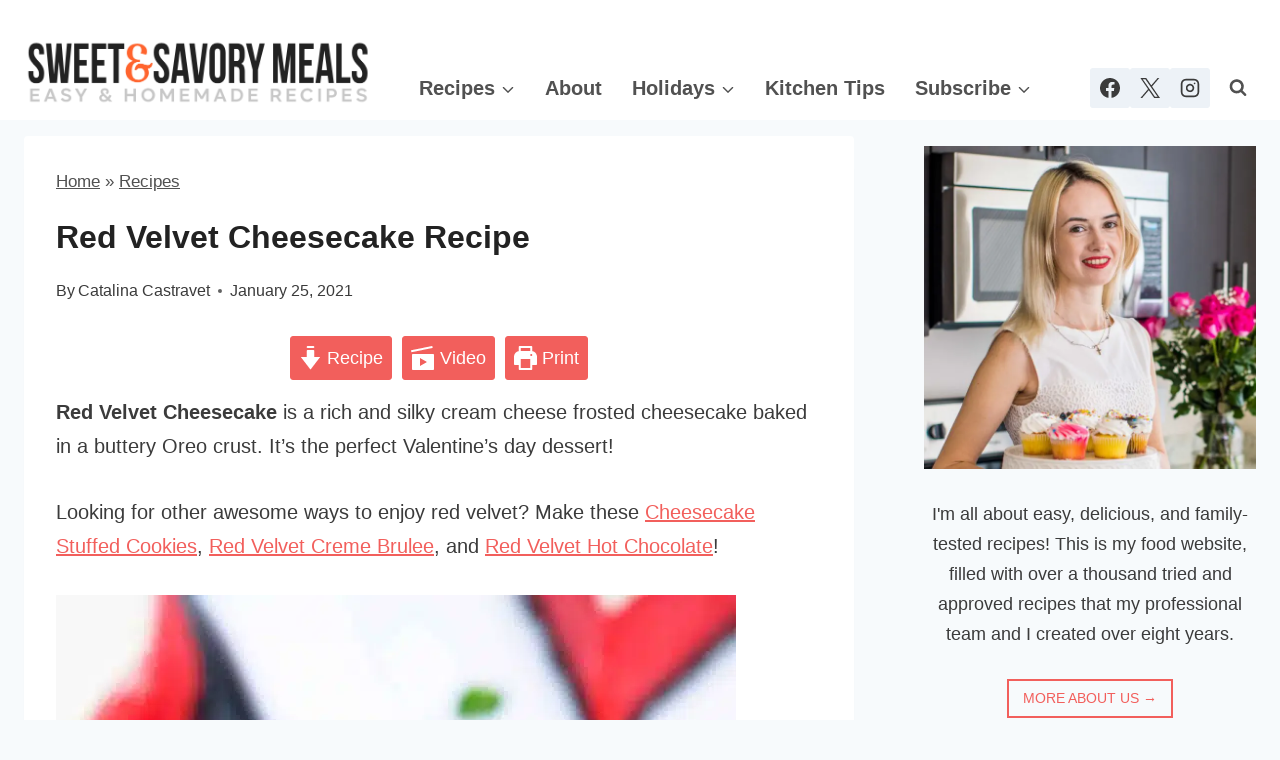

--- FILE ---
content_type: text/html; charset=UTF-8
request_url: https://sweetandsavorymeals.com/red-velvet-cheesecake-recipe/
body_size: 58970
content:
<!doctype html>
<html lang="en-US" class="no-js" itemtype="https://schema.org/Blog" itemscope>
<head>
	<meta charset="UTF-8">
	<meta name="viewport" content="width=device-width, initial-scale=1, minimum-scale=1">
	<meta name='robots' content='noindex, follow' />
	<style>img:is([sizes="auto" i], [sizes^="auto," i]) { contain-intrinsic-size: 3000px 1500px }</style>
	
	<!-- This site is optimized with the Yoast SEO Premium plugin v26.0 (Yoast SEO v26.0) - https://yoast.com/wordpress/plugins/seo/ -->
	<title>Red Velvet Cheesecake Recipe [Video] - Sweet and Savory Meals</title><link rel="preload" href="https://sweetandsavorymeals.com/wp-content/uploads/2024/09/sweet-and-savory-meals-branding.png.webp" as="image"><link rel="preload" href="https://sweetandsavorymeals.com/wp-content/uploads/2024/09/sweet-and-savory-meals-branding.png" as="image"><link rel="preload" href="https://sweetandsavorymeals.com/wp-content/uploads/2024/09/sweet-and-savory-meals-branding.png" as="image" imagesrcset="https://sweetandsavorymeals.com/wp-content/uploads/2024/09/sweet-and-savory-meals-branding.png.webp 1512w, https://sweetandsavorymeals.com/wp-content/uploads/2024/09/sweet-and-savory-meals-branding-320x63.png.webp 320w, https://sweetandsavorymeals.com/wp-content/uploads/2024/09/sweet-and-savory-meals-branding-680x134.png.webp 680w, https://sweetandsavorymeals.com/wp-content/uploads/2024/09/sweet-and-savory-meals-branding-768x151.png.webp 768w, https://sweetandsavorymeals.com/wp-content/uploads/2024/09/sweet-and-savory-meals-branding-150x30.png.webp 150w" imagesizes="(max-width: 1512px) 100vw, 1512px" fetchpriority="high"><link rel="preload" href="https://sweetandsavorymeals.com/wp-content/uploads/2021/01/red-velvet-cheesecake-recipe-680x1020.jpg" as="image" imagesrcset="https://sweetandsavorymeals.com/wp-content/uploads/2021/01/red-velvet-cheesecake-recipe-680x1020.jpg.webp 680w, https://sweetandsavorymeals.com/wp-content/uploads/2021/01/red-velvet-cheesecake-recipe-320x480.jpg.webp 320w, https://sweetandsavorymeals.com/wp-content/uploads/2021/01/red-velvet-cheesecake-recipe-204x306.jpg.webp 204w, https://sweetandsavorymeals.com/wp-content/uploads/2021/01/red-velvet-cheesecake-recipe-768x1152.jpg.webp 768w, https://sweetandsavorymeals.com/wp-content/uploads/2021/01/red-velvet-cheesecake-recipe-1024x1536.jpg.webp 1024w, https://sweetandsavorymeals.com/wp-content/uploads/2021/01/red-velvet-cheesecake-recipe-150x225.jpg.webp 150w, https://sweetandsavorymeals.com/wp-content/uploads/2021/01/red-velvet-cheesecake-recipe.jpg.webp 1200w" imagesizes="(max-width: 680px) 100vw, 680px" fetchpriority="high"><link rel="preload" href="https://sweetandsavorymeals.com/wp-content/cache/perfmatters/sweetandsavorymeals.com/css/post.used.css?ver=1767724349" as="style" /><link rel="stylesheet" id="perfmatters-used-css" href="https://sweetandsavorymeals.com/wp-content/cache/perfmatters/sweetandsavorymeals.com/css/post.used.css?ver=1767724349" media="all" />
	<meta name="description" content="Red Velvet Cheesecake is a rich and silky frosted cheesecake baked on a chocolate Oreo crust. It’s the perfect Valentine’s day dessert!" />
	<meta property="og:locale" content="en_US" />
	<meta property="og:type" content="recipe" />
	<meta property="og:title" content="Red Velvet Cheesecake Recipe [Video]" />
	<meta property="og:description" content="Red Velvet Cheesecake is a rich and silky cream cheese frosted cheesecake baked in a buttery Oreo crust." />
	<meta property="og:url" content="https://sweetandsavorymeals.com/red-velvet-cheesecake-recipe/" />
	<meta property="og:site_name" content="Sweet and Savory Meals" />
	<meta property="article:publisher" content="https://www.facebook.com/peasandpeonies" />
	<meta property="article:author" content="https://www.facebook.com/peasandpeonies" />
	<meta property="article:published_time" content="2021-01-25T17:04:41+00:00" />
	<meta property="article:modified_time" content="2021-06-21T11:54:05+00:00" />
	<meta property="og:image" content="https://sweetandsavorymeals.com/wp-content/uploads/2021/01/red-velvet-cheesecake-recipe-facebook.jpg" />
	<meta property="og:image:width" content="1280" />
	<meta property="og:image:height" content="1280" />
	<meta property="og:image:type" content="image/jpeg" />
	<meta name="author" content="Catalina Castravet" />
	<script type="application/ld+json" class="yoast-schema-graph">{"@context":"https://schema.org","@graph":[{"@type":"Article","@id":"https://sweetandsavorymeals.com/red-velvet-cheesecake-recipe/#article","isPartOf":{"@id":"https://sweetandsavorymeals.com/red-velvet-cheesecake-recipe/"},"author":{"name":"Catalina Castravet","@id":"https://sweetandsavorymeals.com/#/schema/person/ca5a4b92597bd88ca3bb5639fb2f533a"},"headline":"Red Velvet Cheesecake Recipe","datePublished":"2021-01-25T17:04:41+00:00","dateModified":"2021-06-21T11:54:05+00:00","wordCount":1360,"commentCount":10,"publisher":{"@id":"https://sweetandsavorymeals.com/#/schema/person/ca5a4b92597bd88ca3bb5639fb2f533a"},"image":{"@id":"https://sweetandsavorymeals.com/red-velvet-cheesecake-recipe/#primaryimage"},"thumbnailUrl":"https://sweetandsavorymeals.com/wp-content/uploads/2021/01/red-velvet-cheesecake-recipe.jpg","keywords":["Red Velvet Cheesecake"],"articleSection":["Cheesecakes","Desserts","Holiday Food","Recipes","Valentine's Day"],"inLanguage":"en-US","potentialAction":[{"@type":"CommentAction","name":"Comment","target":["https://sweetandsavorymeals.com/red-velvet-cheesecake-recipe/#respond"]}]},{"@type":"WebPage","@id":"https://sweetandsavorymeals.com/red-velvet-cheesecake-recipe/","url":"https://sweetandsavorymeals.com/red-velvet-cheesecake-recipe/","name":"Red Velvet Cheesecake Recipe [Video] - Sweet and Savory Meals","isPartOf":{"@id":"https://sweetandsavorymeals.com/#website"},"primaryImageOfPage":{"@id":"https://sweetandsavorymeals.com/red-velvet-cheesecake-recipe/#primaryimage"},"image":{"@id":"https://sweetandsavorymeals.com/red-velvet-cheesecake-recipe/#primaryimage"},"thumbnailUrl":"https://sweetandsavorymeals.com/wp-content/uploads/2021/01/red-velvet-cheesecake-recipe.jpg","datePublished":"2021-01-25T17:04:41+00:00","dateModified":"2021-06-21T11:54:05+00:00","description":"Red Velvet Cheesecake is a rich and silky frosted cheesecake baked on a chocolate Oreo crust. It’s the perfect Valentine’s day dessert!","breadcrumb":{"@id":"https://sweetandsavorymeals.com/red-velvet-cheesecake-recipe/#breadcrumb"},"inLanguage":"en-US","potentialAction":[{"@type":"ReadAction","target":["https://sweetandsavorymeals.com/red-velvet-cheesecake-recipe/"]}]},{"@type":"ImageObject","inLanguage":"en-US","@id":"https://sweetandsavorymeals.com/red-velvet-cheesecake-recipe/#primaryimage","url":"https://sweetandsavorymeals.com/wp-content/uploads/2021/01/red-velvet-cheesecake-recipe.jpg","contentUrl":"https://sweetandsavorymeals.com/wp-content/uploads/2021/01/red-velvet-cheesecake-recipe.jpg","width":1200,"height":1800,"caption":"red velvet cheesecake"},{"@type":"BreadcrumbList","@id":"https://sweetandsavorymeals.com/red-velvet-cheesecake-recipe/#breadcrumb","itemListElement":[{"@type":"ListItem","position":1,"name":"Home","item":"https://sweetandsavorymeals.com/"},{"@type":"ListItem","position":2,"name":"Recipes","item":"https://sweetandsavorymeals.com/category/recipes/"},{"@type":"ListItem","position":3,"name":"Red Velvet Cheesecake Recipe"}]},{"@type":"WebSite","@id":"https://sweetandsavorymeals.com/#website","url":"https://sweetandsavorymeals.com/","name":"Sweet and Savory Meals","description":"Easy recipes for food lovers.","publisher":{"@id":"https://sweetandsavorymeals.com/#/schema/person/ca5a4b92597bd88ca3bb5639fb2f533a"},"potentialAction":[{"@type":"SearchAction","target":{"@type":"EntryPoint","urlTemplate":"https://sweetandsavorymeals.com/?s={search_term_string}"},"query-input":{"@type":"PropertyValueSpecification","valueRequired":true,"valueName":"search_term_string"}}],"inLanguage":"en-US"},{"@type":["Person","Organization"],"@id":"https://sweetandsavorymeals.com/#/schema/person/ca5a4b92597bd88ca3bb5639fb2f533a","name":"Catalina Castravet","image":{"@type":"ImageObject","inLanguage":"en-US","@id":"https://sweetandsavorymeals.com/#/schema/person/image/","url":"https://sweetandsavorymeals.com/wp-content/uploads/2019/08/Catalina-3-e1561101428477.jpg","contentUrl":"https://sweetandsavorymeals.com/wp-content/uploads/2019/08/Catalina-3-e1561101428477.jpg","width":2553,"height":2486,"caption":"Catalina Castravet"},"logo":{"@id":"https://sweetandsavorymeals.com/#/schema/person/image/"},"sameAs":["https://sweetandsavorymeals.com/about/catalina-castravet/","https://www.facebook.com/peasandpeonies","https://x.com/peasandpeonies"],"url":"https://sweetandsavorymeals.com/author/peasandpeonies/"},{"@type":"Recipe","name":"Red Velvet Cheesecake","author":{"@type":"Person","name":"Catalina Castravet"},"description":"Red Velvet Cheesecake is a rich and silky cream cheese frosted cheesecake baked in a buttery Oreo crust.","datePublished":"2021-01-25T12:04:41+00:00","image":["https://sweetandsavorymeals.com/wp-content/uploads/2021/01/red-velvet-cheesecake-recipe.jpg","https://sweetandsavorymeals.com/wp-content/uploads/2021/01/red-velvet-cheesecake-recipe-500x500.jpg","https://sweetandsavorymeals.com/wp-content/uploads/2021/01/red-velvet-cheesecake-recipe-500x375.jpg","https://sweetandsavorymeals.com/wp-content/uploads/2021/01/red-velvet-cheesecake-recipe-480x270.jpg"],"video":{"name":"Red Velvet Cheesecake Recipe - Sweet and Savory Meals","description":"Learn how to make Red Velvet Cheesecake - a rich and silky cream cheese frosted cheesecake baked in a buttery Oreo crust. It’s the perfect Valentine’s day dessert!\n🖨 PRINT RECIPE & DIRECTIONS HERE👇🏻👇🏻👇🏻:\nhttps://sweetandsavorymeals.com/red-velvet-cheesecake-recipe/\n\n▬▬▬▬▬▬▬▬▬▬▬▬▬▬▬▬▬▬▬▬▬▬▬▬\n💎💎WATCH MORE OF MY RECIPES💎💎:\n\n🍓Strawberry Poke Cake - https://youtu.be/h3yV_vLclWU \n🍌Blueberry Banana Bread - https://youtu.be/DeJpB3kIgSI \n🍝Instant Pot Tuscan Chicken Pasta - https://youtu.be/yHfAqwLbN0c\n🍟Crispy Air Fryer Potatoes - https://youtu.be/DN_taKCncY0 \n🥬Stuffed Cabbage Rolls - https://youtu.be/JReSkoUnGwk\n\n▬▬▬▬▬▬▬▬▬▬▬▬▬▬▬▬▬▬▬▬▬▬▬▬\n🗣LETS CONNECT🗣\n👉🏻 FACEBOOK: https://www.facebook.com/peasandpeonies\n👉🏻 PINTEREST: https://www.pinterest.com/sweetandsavorymeals/\n👉🏻 INSTAGRAM: https://www.instagram.com/sweetnsavorymeals/\n👉🏻 TWITTER: https://twitter.com/peasandpeonies\n\n🧁🧁🧁FIND ALL MY RECIPES ON MY WEBSITE 🧁🧁🧁:\n👉🏻👉🏻👉🏻 https://sweetandsavorymeals.com/\n\n📧 EMAIL ME:\n👉🏻👉🏻👉🏻 sweetandsavorymeals@gmail.com\n\n📬 SEND ME MAIL:\nSweet and Savory Meals\n1715 US Highway 46\nSuite 414\nParsippany, NJ 07054, USA\n\n▬▬▬▬▬▬▬▬▬▬▬▬▬▬▬▬▬▬▬▬▬▬▬▬\n#sweetandsavorymeals #redvelvet #cheesecake","uploadDate":"2021-03-18T21:46:52+00:00","duration":"PT2M12S","thumbnailUrl":"https://i.ytimg.com/vi/vc4KCMYIy88/hqdefault.jpg","embedUrl":"https://www.youtube.com/embed/vc4KCMYIy88?feature=oembed","contentUrl":"https://www.youtube.com/watch?v=vc4KCMYIy88","@type":"VideoObject"},"recipeYield":["12","12 servings"],"prepTime":"PT120M","cookTime":"PT75M","totalTime":"PT195M","recipeIngredient":["2 cups Oreo crumbs","6 tablespoons unsalted butter (melted)","4 packages  8 ounces each full-fat cream cheese (room temperature)","2 cups white granulated sugar","4  large eggs (room temperature)","8 ounces full fat sour cream (room temperature)","1/4 cup all-purpose flour","2 tablespoons cornstarch","1 tablespoon vanilla extract","Red food coloring","3 ounces cream cheese","1/4 cup unsalted butter (room temperature)","2 cups powdered sugar (sifted)","1 teaspoon vanilla extract","Mint sprigs for garnish (optional)"],"recipeInstructions":[{"@type":"HowToStep","text":"Preheat oven to 325 degrees Fahrenheit.","name":"Preheat oven to 325 degrees Fahrenheit.","url":"https://sweetandsavorymeals.com/red-velvet-cheesecake-recipe/#wprm-recipe-54511-step-0-0"},{"@type":"HowToStep","text":"Adjust the top rack to be positioned in the middle of the oven.","name":"Adjust the top rack to be positioned in the middle of the oven.","url":"https://sweetandsavorymeals.com/red-velvet-cheesecake-recipe/#wprm-recipe-54511-step-0-1"},{"@type":"HowToSection","name":"Cheesecake crust:","itemListElement":[{"@type":"HowToStep","text":"Cover outside of pan with foil, bottom, and sides.","name":"Cover outside of pan with foil, bottom, and sides.","url":"https://sweetandsavorymeals.com/red-velvet-cheesecake-recipe/#wprm-recipe-54511-step-1-0"},{"@type":"HowToStep","text":"Mix Oreo crumbs with melted butter until well combined.","name":"Mix Oreo crumbs with melted butter until well combined.","url":"https://sweetandsavorymeals.com/red-velvet-cheesecake-recipe/#wprm-recipe-54511-step-1-1"},{"@type":"HowToStep","text":"Press the mixture into a 9-inch lightly buttered springform pan. Using a measuring cup, press the crust and try to line the sides about to the middle of the pan edges, set aside.","name":"Press the mixture into a 9-inch lightly buttered springform pan. Using a measuring cup, press the crust and try to line the sides about to the middle of the pan edges, set aside.","url":"https://sweetandsavorymeals.com/red-velvet-cheesecake-recipe/#wprm-recipe-54511-step-1-2"},{"@type":"HowToStep","text":"Refrigerate for at least 20 minutes.","name":"Refrigerate for at least 20 minutes.","url":"https://sweetandsavorymeals.com/red-velvet-cheesecake-recipe/#wprm-recipe-54511-step-1-3"}]},{"@type":"HowToSection","name":"Cheesecake Filling:","itemListElement":[{"@type":"HowToStep","text":"Make sure all the ingredients are at room temperature before you begin.","name":"Make sure all the ingredients are at room temperature before you begin.","url":"https://sweetandsavorymeals.com/red-velvet-cheesecake-recipe/#wprm-recipe-54511-step-2-0"},{"@type":"HowToStep","text":"In the bowl of a stand mixer or in a large bowl using a hand mixer beat the cream cheese until light and fluffy on medium-low speed.","name":"In the bowl of a stand mixer or in a large bowl using a hand mixer beat the cream cheese until light and fluffy on medium-low speed.","url":"https://sweetandsavorymeals.com/red-velvet-cheesecake-recipe/#wprm-recipe-54511-step-2-1"},{"@type":"HowToStep","text":"Add the sugar a little at a time and continue beating until well combined and creamy. Scrape the sides and bottom of the bowl from time to time.","name":"Add the sugar a little at a time and continue beating until well combined and creamy. Scrape the sides and bottom of the bowl from time to time.","url":"https://sweetandsavorymeals.com/red-velvet-cheesecake-recipe/#wprm-recipe-54511-step-2-2"},{"@type":"HowToStep","text":"Add the eggs one at a time and beat after each addition until well combined.","name":"Add the eggs one at a time and beat after each addition until well combined.","url":"https://sweetandsavorymeals.com/red-velvet-cheesecake-recipe/#wprm-recipe-54511-step-2-3"},{"@type":"HowToStep","text":"Mix cornstarch with flour and add to the batter, whisk until fully combined. Careful not to over-mix.","name":"Mix cornstarch with flour and add to the batter, whisk until fully combined. Careful not to over-mix.","url":"https://sweetandsavorymeals.com/red-velvet-cheesecake-recipe/#wprm-recipe-54511-step-2-4"},{"@type":"HowToStep","text":"Add vanilla extract. Add the sour cream and beat, stopping to scrape the sides and bottom of the bowl.","name":"Add vanilla extract. Add the sour cream and beat, stopping to scrape the sides and bottom of the bowl.","url":"https://sweetandsavorymeals.com/red-velvet-cheesecake-recipe/#wprm-recipe-54511-step-2-5"},{"@type":"HowToStep","text":"Add red gel food coloring and stir until you get the color you need.","name":"Add red gel food coloring and stir until you get the color you need.","url":"https://sweetandsavorymeals.com/red-velvet-cheesecake-recipe/#wprm-recipe-54511-step-2-6"},{"@type":"HowToStep","text":"Pour cheesecake batter into the prepared springform pan.","name":"Pour cheesecake batter into the prepared springform pan.","url":"https://sweetandsavorymeals.com/red-velvet-cheesecake-recipe/#wprm-recipe-54511-step-2-7"}]},{"@type":"HowToSection","name":"Bake:","itemListElement":[{"@type":"HowToStep","text":"Place cheesecake pan in a deep baking sheet and pour hot water up to the middle of the cheesecake pan.","name":"Place cheesecake pan in a deep baking sheet and pour hot water up to the middle of the cheesecake pan.","url":"https://sweetandsavorymeals.com/red-velvet-cheesecake-recipe/#wprm-recipe-54511-step-3-0"},{"@type":"HowToStep","text":"Bake in the preheated oven in a water bath for one hour and 15 minutes or until the center is firm.","name":"Bake in the preheated oven in a water bath for one hour and 15 minutes or until the center is firm.","url":"https://sweetandsavorymeals.com/red-velvet-cheesecake-recipe/#wprm-recipe-54511-step-3-1"},{"@type":"HowToStep","text":"Try not to open the door of the oven. After 6 -minutes have passed, check on the cheesecake if it's done. A small area in the center should wobble just slightly and the edges should be puffed and lightly golden.","name":"Try not to open the door of the oven. After 6 -minutes have passed, check on the cheesecake if it's done. A small area in the center should wobble just slightly and the edges should be puffed and lightly golden.","url":"https://sweetandsavorymeals.com/red-velvet-cheesecake-recipe/#wprm-recipe-54511-step-3-2"},{"@type":"HowToStep","text":"Turn the oven off and prop the oven door open and leave the cheesecake to cool in the oven for one hour.","name":"Turn the oven off and prop the oven door open and leave the cheesecake to cool in the oven for one hour.","url":"https://sweetandsavorymeals.com/red-velvet-cheesecake-recipe/#wprm-recipe-54511-step-3-3"}]},{"@type":"HowToSection","name":"Frosting:","itemListElement":[{"@type":"HowToStep","text":"Beat the cream cheese and butter at medium speed with an electric mixer until smooth.","name":"Beat the cream cheese and butter at medium speed with an electric mixer until smooth.","url":"https://sweetandsavorymeals.com/red-velvet-cheesecake-recipe/#wprm-recipe-54511-step-4-0"},{"@type":"HowToStep","text":"Gradually add the powdered sugar and vanilla, and beat until smooth.","name":"Gradually add the powdered sugar and vanilla, and beat until smooth.","url":"https://sweetandsavorymeals.com/red-velvet-cheesecake-recipe/#wprm-recipe-54511-step-4-1"},{"@type":"HowToStep","text":"Spread frosting evenly on top of the cheesecake.","name":"Spread frosting evenly on top of the cheesecake.","url":"https://sweetandsavorymeals.com/red-velvet-cheesecake-recipe/#wprm-recipe-54511-step-4-2"},{"@type":"HowToStep","text":"Garnish, with red velvet crumbs from a cupcake or a muffin if you have some on hand and some mint leaves.","name":"Garnish, with red velvet crumbs from a cupcake or a muffin if you have some on hand and some mint leaves.","url":"https://sweetandsavorymeals.com/red-velvet-cheesecake-recipe/#wprm-recipe-54511-step-4-3"},{"@type":"HowToStep","text":"Keep refrigerated until ready to serve.","name":"Keep refrigerated until ready to serve.","url":"https://sweetandsavorymeals.com/red-velvet-cheesecake-recipe/#wprm-recipe-54511-step-4-4"}]}],"aggregateRating":{"@type":"AggregateRating","ratingValue":"5","ratingCount":"5","reviewCount":"5"},"review":[{"@type":"Review","reviewRating":{"@type":"Rating","ratingValue":"5"},"reviewBody":"My kids all love any kinds flavored cheesecake as well as red velvet cakes, so I am definitely sure that this is going to be a hit for them. That looks quite delicious as well.","author":{"@type":"Person","name":"Lyanna Soria"},"datePublished":"2021-01-27"},{"@type":"Review","reviewRating":{"@type":"Rating","ratingValue":"5"},"reviewBody":"Red Velvet Cheesecake is perfect this coming Valentine's Day! My wife would love this. It would be my first time to make this at Pressure Cooker, hoping the result would be great like yours.","author":{"@type":"Person","name":"Ryan Escat"},"datePublished":"2021-01-26"},{"@type":"Review","reviewRating":{"@type":"Rating","ratingValue":"5"},"reviewBody":"That has got to be one of the prettiest cheesecakes I've ever seen. Definitely adding this one for the kids and I to make for Valentine's Day!","author":{"@type":"Person","name":"Kita Bryant"},"datePublished":"2021-01-26"},{"@type":"Review","reviewRating":{"@type":"Rating","ratingValue":"5"},"reviewBody":"Ahh! That looks so good! I have never seen a cheesecake done quite like this.","author":{"@type":"Person","name":"Claudia"},"datePublished":"2021-01-26"},{"@type":"Review","reviewRating":{"@type":"Rating","ratingValue":"5"},"reviewBody":"Cheesecake is always a good idea! The red coloring on this one is perfect for Valentine's Day. Yum!","author":{"@type":"Person","name":"Mar Wahrer"},"datePublished":"2021-01-26"}],"recipeCategory":["Dessert"],"recipeCuisine":["American"],"keywords":"Red Velvet Cheesecake","nutrition":{"@type":"NutritionInformation","calories":"647 kcal","carbohydrateContent":"83 g","proteinContent":"11 g","fatContent":"31 g","saturatedFatContent":"17 g","transFatContent":"1 g","cholesterolContent":"131 mg","sodiumContent":"629 mg","fiberContent":"1 g","sugarContent":"69 g","servingSize":"1 serving"},"@id":"https://sweetandsavorymeals.com/red-velvet-cheesecake-recipe/#recipe","isPartOf":{"@id":"https://sweetandsavorymeals.com/red-velvet-cheesecake-recipe/#article"},"mainEntityOfPage":"https://sweetandsavorymeals.com/red-velvet-cheesecake-recipe/"}]}</script>
	<!-- / Yoast SEO Premium plugin. -->


<link rel='dns-prefetch' href='//scripts.mediavine.com' />
			<script src="[data-uri]" defer></script>
			<script src="[data-uri]" defer></script>
<link rel='stylesheet' id='wprm-public-css' href='https://sweetandsavorymeals.com/wp-content/plugins/wp-recipe-maker/dist/public-modern.css' media='all' />
<link rel="stylesheet" id="wp-block-library-css" media="all" data-pmdelayedstyle="https://sweetandsavorymeals.com/wp-includes/css/dist/block-library/style.min.css">
<style id='global-styles-inline-css'>
:root{--wp--preset--aspect-ratio--square: 1;--wp--preset--aspect-ratio--4-3: 4/3;--wp--preset--aspect-ratio--3-4: 3/4;--wp--preset--aspect-ratio--3-2: 3/2;--wp--preset--aspect-ratio--2-3: 2/3;--wp--preset--aspect-ratio--16-9: 16/9;--wp--preset--aspect-ratio--9-16: 9/16;--wp--preset--color--black: #000000;--wp--preset--color--cyan-bluish-gray: #abb8c3;--wp--preset--color--white: #ffffff;--wp--preset--color--pale-pink: #f78da7;--wp--preset--color--vivid-red: #cf2e2e;--wp--preset--color--luminous-vivid-orange: #ff6900;--wp--preset--color--luminous-vivid-amber: #fcb900;--wp--preset--color--light-green-cyan: #7bdcb5;--wp--preset--color--vivid-green-cyan: #00d084;--wp--preset--color--pale-cyan-blue: #8ed1fc;--wp--preset--color--vivid-cyan-blue: #0693e3;--wp--preset--color--vivid-purple: #9b51e0;--wp--preset--color--theme-palette-1: var(--global-palette1);--wp--preset--color--theme-palette-2: var(--global-palette2);--wp--preset--color--theme-palette-3: var(--global-palette3);--wp--preset--color--theme-palette-4: var(--global-palette4);--wp--preset--color--theme-palette-5: var(--global-palette5);--wp--preset--color--theme-palette-6: var(--global-palette6);--wp--preset--color--theme-palette-7: var(--global-palette7);--wp--preset--color--theme-palette-8: var(--global-palette8);--wp--preset--color--theme-palette-9: var(--global-palette9);--wp--preset--gradient--vivid-cyan-blue-to-vivid-purple: linear-gradient(135deg,rgba(6,147,227,1) 0%,rgb(155,81,224) 100%);--wp--preset--gradient--light-green-cyan-to-vivid-green-cyan: linear-gradient(135deg,rgb(122,220,180) 0%,rgb(0,208,130) 100%);--wp--preset--gradient--luminous-vivid-amber-to-luminous-vivid-orange: linear-gradient(135deg,rgba(252,185,0,1) 0%,rgba(255,105,0,1) 100%);--wp--preset--gradient--luminous-vivid-orange-to-vivid-red: linear-gradient(135deg,rgba(255,105,0,1) 0%,rgb(207,46,46) 100%);--wp--preset--gradient--very-light-gray-to-cyan-bluish-gray: linear-gradient(135deg,rgb(238,238,238) 0%,rgb(169,184,195) 100%);--wp--preset--gradient--cool-to-warm-spectrum: linear-gradient(135deg,rgb(74,234,220) 0%,rgb(151,120,209) 20%,rgb(207,42,186) 40%,rgb(238,44,130) 60%,rgb(251,105,98) 80%,rgb(254,248,76) 100%);--wp--preset--gradient--blush-light-purple: linear-gradient(135deg,rgb(255,206,236) 0%,rgb(152,150,240) 100%);--wp--preset--gradient--blush-bordeaux: linear-gradient(135deg,rgb(254,205,165) 0%,rgb(254,45,45) 50%,rgb(107,0,62) 100%);--wp--preset--gradient--luminous-dusk: linear-gradient(135deg,rgb(255,203,112) 0%,rgb(199,81,192) 50%,rgb(65,88,208) 100%);--wp--preset--gradient--pale-ocean: linear-gradient(135deg,rgb(255,245,203) 0%,rgb(182,227,212) 50%,rgb(51,167,181) 100%);--wp--preset--gradient--electric-grass: linear-gradient(135deg,rgb(202,248,128) 0%,rgb(113,206,126) 100%);--wp--preset--gradient--midnight: linear-gradient(135deg,rgb(2,3,129) 0%,rgb(40,116,252) 100%);--wp--preset--font-size--small: var(--global-font-size-small);--wp--preset--font-size--medium: var(--global-font-size-medium);--wp--preset--font-size--large: var(--global-font-size-large);--wp--preset--font-size--x-large: 42px;--wp--preset--font-size--larger: var(--global-font-size-larger);--wp--preset--font-size--xxlarge: var(--global-font-size-xxlarge);--wp--preset--spacing--20: 0.44rem;--wp--preset--spacing--30: 0.67rem;--wp--preset--spacing--40: 1rem;--wp--preset--spacing--50: 1.5rem;--wp--preset--spacing--60: 2.25rem;--wp--preset--spacing--70: 3.38rem;--wp--preset--spacing--80: 5.06rem;--wp--preset--shadow--natural: 6px 6px 9px rgba(0, 0, 0, 0.2);--wp--preset--shadow--deep: 12px 12px 50px rgba(0, 0, 0, 0.4);--wp--preset--shadow--sharp: 6px 6px 0px rgba(0, 0, 0, 0.2);--wp--preset--shadow--outlined: 6px 6px 0px -3px rgba(255, 255, 255, 1), 6px 6px rgba(0, 0, 0, 1);--wp--preset--shadow--crisp: 6px 6px 0px rgba(0, 0, 0, 1);}:root { --wp--style--global--content-size: var(--global-calc-content-width);--wp--style--global--wide-size: var(--global-calc-wide-content-width); }:where(body) { margin: 0; }.wp-site-blocks > .alignleft { float: left; margin-right: 2em; }.wp-site-blocks > .alignright { float: right; margin-left: 2em; }.wp-site-blocks > .aligncenter { justify-content: center; margin-left: auto; margin-right: auto; }:where(.is-layout-flex){gap: 0.5em;}:where(.is-layout-grid){gap: 0.5em;}.is-layout-flow > .alignleft{float: left;margin-inline-start: 0;margin-inline-end: 2em;}.is-layout-flow > .alignright{float: right;margin-inline-start: 2em;margin-inline-end: 0;}.is-layout-flow > .aligncenter{margin-left: auto !important;margin-right: auto !important;}.is-layout-constrained > .alignleft{float: left;margin-inline-start: 0;margin-inline-end: 2em;}.is-layout-constrained > .alignright{float: right;margin-inline-start: 2em;margin-inline-end: 0;}.is-layout-constrained > .aligncenter{margin-left: auto !important;margin-right: auto !important;}.is-layout-constrained > :where(:not(.alignleft):not(.alignright):not(.alignfull)){max-width: var(--wp--style--global--content-size);margin-left: auto !important;margin-right: auto !important;}.is-layout-constrained > .alignwide{max-width: var(--wp--style--global--wide-size);}body .is-layout-flex{display: flex;}.is-layout-flex{flex-wrap: wrap;align-items: center;}.is-layout-flex > :is(*, div){margin: 0;}body .is-layout-grid{display: grid;}.is-layout-grid > :is(*, div){margin: 0;}body{padding-top: 0px;padding-right: 0px;padding-bottom: 0px;padding-left: 0px;}a:where(:not(.wp-element-button)){text-decoration: underline;}.has-black-color{color: var(--wp--preset--color--black) !important;}.has-cyan-bluish-gray-color{color: var(--wp--preset--color--cyan-bluish-gray) !important;}.has-white-color{color: var(--wp--preset--color--white) !important;}.has-pale-pink-color{color: var(--wp--preset--color--pale-pink) !important;}.has-vivid-red-color{color: var(--wp--preset--color--vivid-red) !important;}.has-luminous-vivid-orange-color{color: var(--wp--preset--color--luminous-vivid-orange) !important;}.has-luminous-vivid-amber-color{color: var(--wp--preset--color--luminous-vivid-amber) !important;}.has-light-green-cyan-color{color: var(--wp--preset--color--light-green-cyan) !important;}.has-vivid-green-cyan-color{color: var(--wp--preset--color--vivid-green-cyan) !important;}.has-pale-cyan-blue-color{color: var(--wp--preset--color--pale-cyan-blue) !important;}.has-vivid-cyan-blue-color{color: var(--wp--preset--color--vivid-cyan-blue) !important;}.has-vivid-purple-color{color: var(--wp--preset--color--vivid-purple) !important;}.has-theme-palette-1-color{color: var(--wp--preset--color--theme-palette-1) !important;}.has-theme-palette-2-color{color: var(--wp--preset--color--theme-palette-2) !important;}.has-theme-palette-3-color{color: var(--wp--preset--color--theme-palette-3) !important;}.has-theme-palette-4-color{color: var(--wp--preset--color--theme-palette-4) !important;}.has-theme-palette-5-color{color: var(--wp--preset--color--theme-palette-5) !important;}.has-theme-palette-6-color{color: var(--wp--preset--color--theme-palette-6) !important;}.has-theme-palette-7-color{color: var(--wp--preset--color--theme-palette-7) !important;}.has-theme-palette-8-color{color: var(--wp--preset--color--theme-palette-8) !important;}.has-theme-palette-9-color{color: var(--wp--preset--color--theme-palette-9) !important;}.has-black-background-color{background-color: var(--wp--preset--color--black) !important;}.has-cyan-bluish-gray-background-color{background-color: var(--wp--preset--color--cyan-bluish-gray) !important;}.has-white-background-color{background-color: var(--wp--preset--color--white) !important;}.has-pale-pink-background-color{background-color: var(--wp--preset--color--pale-pink) !important;}.has-vivid-red-background-color{background-color: var(--wp--preset--color--vivid-red) !important;}.has-luminous-vivid-orange-background-color{background-color: var(--wp--preset--color--luminous-vivid-orange) !important;}.has-luminous-vivid-amber-background-color{background-color: var(--wp--preset--color--luminous-vivid-amber) !important;}.has-light-green-cyan-background-color{background-color: var(--wp--preset--color--light-green-cyan) !important;}.has-vivid-green-cyan-background-color{background-color: var(--wp--preset--color--vivid-green-cyan) !important;}.has-pale-cyan-blue-background-color{background-color: var(--wp--preset--color--pale-cyan-blue) !important;}.has-vivid-cyan-blue-background-color{background-color: var(--wp--preset--color--vivid-cyan-blue) !important;}.has-vivid-purple-background-color{background-color: var(--wp--preset--color--vivid-purple) !important;}.has-theme-palette-1-background-color{background-color: var(--wp--preset--color--theme-palette-1) !important;}.has-theme-palette-2-background-color{background-color: var(--wp--preset--color--theme-palette-2) !important;}.has-theme-palette-3-background-color{background-color: var(--wp--preset--color--theme-palette-3) !important;}.has-theme-palette-4-background-color{background-color: var(--wp--preset--color--theme-palette-4) !important;}.has-theme-palette-5-background-color{background-color: var(--wp--preset--color--theme-palette-5) !important;}.has-theme-palette-6-background-color{background-color: var(--wp--preset--color--theme-palette-6) !important;}.has-theme-palette-7-background-color{background-color: var(--wp--preset--color--theme-palette-7) !important;}.has-theme-palette-8-background-color{background-color: var(--wp--preset--color--theme-palette-8) !important;}.has-theme-palette-9-background-color{background-color: var(--wp--preset--color--theme-palette-9) !important;}.has-black-border-color{border-color: var(--wp--preset--color--black) !important;}.has-cyan-bluish-gray-border-color{border-color: var(--wp--preset--color--cyan-bluish-gray) !important;}.has-white-border-color{border-color: var(--wp--preset--color--white) !important;}.has-pale-pink-border-color{border-color: var(--wp--preset--color--pale-pink) !important;}.has-vivid-red-border-color{border-color: var(--wp--preset--color--vivid-red) !important;}.has-luminous-vivid-orange-border-color{border-color: var(--wp--preset--color--luminous-vivid-orange) !important;}.has-luminous-vivid-amber-border-color{border-color: var(--wp--preset--color--luminous-vivid-amber) !important;}.has-light-green-cyan-border-color{border-color: var(--wp--preset--color--light-green-cyan) !important;}.has-vivid-green-cyan-border-color{border-color: var(--wp--preset--color--vivid-green-cyan) !important;}.has-pale-cyan-blue-border-color{border-color: var(--wp--preset--color--pale-cyan-blue) !important;}.has-vivid-cyan-blue-border-color{border-color: var(--wp--preset--color--vivid-cyan-blue) !important;}.has-vivid-purple-border-color{border-color: var(--wp--preset--color--vivid-purple) !important;}.has-theme-palette-1-border-color{border-color: var(--wp--preset--color--theme-palette-1) !important;}.has-theme-palette-2-border-color{border-color: var(--wp--preset--color--theme-palette-2) !important;}.has-theme-palette-3-border-color{border-color: var(--wp--preset--color--theme-palette-3) !important;}.has-theme-palette-4-border-color{border-color: var(--wp--preset--color--theme-palette-4) !important;}.has-theme-palette-5-border-color{border-color: var(--wp--preset--color--theme-palette-5) !important;}.has-theme-palette-6-border-color{border-color: var(--wp--preset--color--theme-palette-6) !important;}.has-theme-palette-7-border-color{border-color: var(--wp--preset--color--theme-palette-7) !important;}.has-theme-palette-8-border-color{border-color: var(--wp--preset--color--theme-palette-8) !important;}.has-theme-palette-9-border-color{border-color: var(--wp--preset--color--theme-palette-9) !important;}.has-vivid-cyan-blue-to-vivid-purple-gradient-background{background: var(--wp--preset--gradient--vivid-cyan-blue-to-vivid-purple) !important;}.has-light-green-cyan-to-vivid-green-cyan-gradient-background{background: var(--wp--preset--gradient--light-green-cyan-to-vivid-green-cyan) !important;}.has-luminous-vivid-amber-to-luminous-vivid-orange-gradient-background{background: var(--wp--preset--gradient--luminous-vivid-amber-to-luminous-vivid-orange) !important;}.has-luminous-vivid-orange-to-vivid-red-gradient-background{background: var(--wp--preset--gradient--luminous-vivid-orange-to-vivid-red) !important;}.has-very-light-gray-to-cyan-bluish-gray-gradient-background{background: var(--wp--preset--gradient--very-light-gray-to-cyan-bluish-gray) !important;}.has-cool-to-warm-spectrum-gradient-background{background: var(--wp--preset--gradient--cool-to-warm-spectrum) !important;}.has-blush-light-purple-gradient-background{background: var(--wp--preset--gradient--blush-light-purple) !important;}.has-blush-bordeaux-gradient-background{background: var(--wp--preset--gradient--blush-bordeaux) !important;}.has-luminous-dusk-gradient-background{background: var(--wp--preset--gradient--luminous-dusk) !important;}.has-pale-ocean-gradient-background{background: var(--wp--preset--gradient--pale-ocean) !important;}.has-electric-grass-gradient-background{background: var(--wp--preset--gradient--electric-grass) !important;}.has-midnight-gradient-background{background: var(--wp--preset--gradient--midnight) !important;}.has-small-font-size{font-size: var(--wp--preset--font-size--small) !important;}.has-medium-font-size{font-size: var(--wp--preset--font-size--medium) !important;}.has-large-font-size{font-size: var(--wp--preset--font-size--large) !important;}.has-x-large-font-size{font-size: var(--wp--preset--font-size--x-large) !important;}.has-larger-font-size{font-size: var(--wp--preset--font-size--larger) !important;}.has-xxlarge-font-size{font-size: var(--wp--preset--font-size--xxlarge) !important;}
:where(.wp-block-post-template.is-layout-flex){gap: 1.25em;}:where(.wp-block-post-template.is-layout-grid){gap: 1.25em;}
:where(.wp-block-columns.is-layout-flex){gap: 2em;}:where(.wp-block-columns.is-layout-grid){gap: 2em;}
:root :where(.wp-block-pullquote){font-size: 1.5em;line-height: 1.6;}
</style>
<link rel="stylesheet" id="ssm-related-recipes-style-css" media="all" data-pmdelayedstyle="https://sweetandsavorymeals.com/wp-content/plugins/crave-related-posts/crave-related.css">
<link rel='stylesheet' id='wprmp-public-css' href='https://sweetandsavorymeals.com/wp-content/plugins/wp-recipe-maker-premium/dist/public-elite.css' media='all' />
<link rel="stylesheet" id="kadence-global-css" media="all" data-pmdelayedstyle="https://sweetandsavorymeals.com/wp-content/themes/kadence/assets/css/global.min.css">
<style id='kadence-global-inline-css'>
/* Kadence Base CSS */
:root{--global-palette1:#f25f5c;--global-palette2:#b34644;--global-palette3:#222222;--global-palette4:#3b3b3b;--global-palette5:#515151;--global-palette6:#626262;--global-palette7:#EDF2F7;--global-palette8:#F7FAFC;--global-palette9:#ffffff;--global-palette9rgb:255, 255, 255;--global-palette-highlight:var(--global-palette1);--global-palette-highlight-alt:var(--global-palette2);--global-palette-highlight-alt2:var(--global-palette9);--global-palette-btn-bg:var(--global-palette1);--global-palette-btn-bg-hover:var(--global-palette2);--global-palette-btn:var(--global-palette9);--global-palette-btn-hover:var(--global-palette9);--global-body-font-family:-apple-system,BlinkMacSystemFont,"Segoe UI",Roboto,Oxygen-Sans,Ubuntu,Cantarell,"Helvetica Neue",sans-serif, "Apple Color Emoji", "Segoe UI Emoji", "Segoe UI Symbol";--global-heading-font-family:inherit;--global-primary-nav-font-family:inherit;--global-fallback-font:sans-serif;--global-display-fallback-font:sans-serif;--global-content-width:1290px;--global-content-wide-width:calc(1290px + 230px);--global-content-narrow-width:842px;--global-content-edge-padding:1.5rem;--global-content-boxed-padding:2rem;--global-calc-content-width:calc(1290px - var(--global-content-edge-padding) - var(--global-content-edge-padding) );--wp--style--global--content-size:var(--global-calc-content-width);}.wp-site-blocks{--global-vw:calc( 100vw - ( 0.5 * var(--scrollbar-offset)));}body{background:var(--global-palette8);}body, input, select, optgroup, textarea{font-weight:400;font-size:17px;line-height:1.6;font-family:var(--global-body-font-family);color:var(--global-palette4);}.content-bg, body.content-style-unboxed .site{background:var(--global-palette9);}h1,h2,h3,h4,h5,h6{font-family:var(--global-heading-font-family);}h1{font-weight:700;font-size:32px;line-height:1.5;color:var(--global-palette3);}h2{font-weight:700;font-size:28px;line-height:1.5;color:var(--global-palette3);}h3{font-weight:700;font-size:24px;line-height:1.5;color:var(--global-palette3);}h4{font-weight:700;font-size:22px;line-height:1.5;color:var(--global-palette4);}h5{font-weight:700;font-size:20px;line-height:1.5;color:var(--global-palette4);}h6{font-weight:700;font-size:18px;line-height:1.5;color:var(--global-palette5);}.entry-hero .kadence-breadcrumbs{max-width:1290px;}.site-container, .site-header-row-layout-contained, .site-footer-row-layout-contained, .entry-hero-layout-contained, .comments-area, .alignfull > .wp-block-cover__inner-container, .alignwide > .wp-block-cover__inner-container{max-width:var(--global-content-width);}.content-width-narrow .content-container.site-container, .content-width-narrow .hero-container.site-container{max-width:var(--global-content-narrow-width);}@media all and (min-width: 1520px){.wp-site-blocks .content-container  .alignwide{margin-left:-115px;margin-right:-115px;width:unset;max-width:unset;}}@media all and (min-width: 1102px){.content-width-narrow .wp-site-blocks .content-container .alignwide{margin-left:-130px;margin-right:-130px;width:unset;max-width:unset;}}.content-style-boxed .wp-site-blocks .entry-content .alignwide{margin-left:calc( -1 * var( --global-content-boxed-padding ) );margin-right:calc( -1 * var( --global-content-boxed-padding ) );}.content-area{margin-top:1rem;margin-bottom:1rem;}@media all and (max-width: 1024px){.content-area{margin-top:3rem;margin-bottom:3rem;}}@media all and (max-width: 767px){.content-area{margin-top:2rem;margin-bottom:2rem;}}@media all and (max-width: 1024px){:root{--global-content-boxed-padding:2rem;}}@media all and (max-width: 767px){:root{--global-content-boxed-padding:1.5rem;}}.entry-content-wrap{padding:2rem;}@media all and (max-width: 1024px){.entry-content-wrap{padding:2rem;}}@media all and (max-width: 767px){.entry-content-wrap{padding:1.5rem;}}.entry.single-entry{box-shadow:0px 15px 15px -10px rgba(0,0,0,0.05);}.entry.loop-entry{box-shadow:0px 15px 15px -10px rgba(0,0,0,0.05);}.loop-entry .entry-content-wrap{padding:2rem;}@media all and (max-width: 1024px){.loop-entry .entry-content-wrap{padding:2rem;}}@media all and (max-width: 767px){.loop-entry .entry-content-wrap{padding:1.5rem;}}.primary-sidebar.widget-area .widget{margin-bottom:1.5em;color:var(--global-palette4);}.primary-sidebar.widget-area .widget-title{font-weight:700;font-size:20px;line-height:1.5;color:var(--global-palette3);}button, .button, .wp-block-button__link, input[type="button"], input[type="reset"], input[type="submit"], .fl-button, .elementor-button-wrapper .elementor-button, .wc-block-components-checkout-place-order-button, .wc-block-cart__submit{box-shadow:0px 0px 0px -7px rgba(0,0,0,0);}button:hover, button:focus, button:active, .button:hover, .button:focus, .button:active, .wp-block-button__link:hover, .wp-block-button__link:focus, .wp-block-button__link:active, input[type="button"]:hover, input[type="button"]:focus, input[type="button"]:active, input[type="reset"]:hover, input[type="reset"]:focus, input[type="reset"]:active, input[type="submit"]:hover, input[type="submit"]:focus, input[type="submit"]:active, .elementor-button-wrapper .elementor-button:hover, .elementor-button-wrapper .elementor-button:focus, .elementor-button-wrapper .elementor-button:active, .wc-block-cart__submit:hover{box-shadow:0px 15px 25px -7px rgba(0,0,0,0.1);}.kb-button.kb-btn-global-outline.kb-btn-global-inherit{padding-top:calc(px - 2px);padding-right:calc(px - 2px);padding-bottom:calc(px - 2px);padding-left:calc(px - 2px);}@media all and (min-width: 1025px){.transparent-header .entry-hero .entry-hero-container-inner{padding-top:120px;}}@media all and (max-width: 1024px){.mobile-transparent-header .entry-hero .entry-hero-container-inner{padding-top:120px;}}@media all and (max-width: 767px){.mobile-transparent-header .entry-hero .entry-hero-container-inner{padding-top:120px;}}#kt-scroll-up-reader, #kt-scroll-up{border-radius:0px 0px 0px 0px;bottom:30px;font-size:1.2em;padding:0.4em 0.4em 0.4em 0.4em;}#kt-scroll-up-reader.scroll-up-side-right, #kt-scroll-up.scroll-up-side-right{right:30px;}#kt-scroll-up-reader.scroll-up-side-left, #kt-scroll-up.scroll-up-side-left{left:30px;}.entry-hero.post-hero-section .entry-header{min-height:200px;}
/* Kadence Header CSS */
@media all and (max-width: 1024px){.mobile-transparent-header #masthead{position:absolute;left:0px;right:0px;z-index:100;}.kadence-scrollbar-fixer.mobile-transparent-header #masthead{right:var(--scrollbar-offset,0);}.mobile-transparent-header #masthead, .mobile-transparent-header .site-top-header-wrap .site-header-row-container-inner, .mobile-transparent-header .site-main-header-wrap .site-header-row-container-inner, .mobile-transparent-header .site-bottom-header-wrap .site-header-row-container-inner{background:transparent;}.site-header-row-tablet-layout-fullwidth, .site-header-row-tablet-layout-standard{padding:0px;}}@media all and (min-width: 1025px){.transparent-header #masthead{position:absolute;left:0px;right:0px;z-index:100;}.transparent-header.kadence-scrollbar-fixer #masthead{right:var(--scrollbar-offset,0);}.transparent-header #masthead, .transparent-header .site-top-header-wrap .site-header-row-container-inner, .transparent-header .site-main-header-wrap .site-header-row-container-inner, .transparent-header .site-bottom-header-wrap .site-header-row-container-inner{background:transparent;}}.site-branding a.brand img{max-width:350px;}.site-branding a.brand img.svg-logo-image{width:350px;}@media all and (max-width: 767px){.site-branding a.brand img{max-width:300px;}.site-branding a.brand img.svg-logo-image{width:300px;}}.site-branding{padding:25px 0px 0px 0px;}#masthead, #masthead .kadence-sticky-header.item-is-fixed:not(.item-at-start):not(.site-header-row-container):not(.site-main-header-wrap), #masthead .kadence-sticky-header.item-is-fixed:not(.item-at-start) > .site-header-row-container-inner{background:#ffffff;}.site-main-header-inner-wrap{min-height:120px;}@media all and (max-width: 767px){.site-main-header-wrap .site-header-row-container-inner>.site-container{padding:0px 0px 0px 0px;}}.header-navigation[class*="header-navigation-style-underline"] .header-menu-container.primary-menu-container>ul>li>a:after{width:calc( 100% - 1.5em);}.main-navigation .primary-menu-container > ul > li.menu-item > a{padding-left:calc(1.5em / 2);padding-right:calc(1.5em / 2);padding-top:0.6em;padding-bottom:0.6em;color:var(--global-palette5);}.main-navigation .primary-menu-container > ul > li.menu-item .dropdown-nav-special-toggle{right:calc(1.5em / 2);}.main-navigation .primary-menu-container > ul > li.menu-item > a:hover{color:var(--global-palette-highlight);}.main-navigation .primary-menu-container > ul > li.menu-item.current-menu-item > a{color:var(--global-palette3);}.header-navigation .header-menu-container ul ul.sub-menu, .header-navigation .header-menu-container ul ul.submenu{background:var(--global-palette3);box-shadow:0px 2px 13px 0px rgba(0,0,0,0.1);}.header-navigation .header-menu-container ul ul li.menu-item, .header-menu-container ul.menu > li.kadence-menu-mega-enabled > ul > li.menu-item > a{border-bottom:1px solid rgba(255,255,255,0.1);}.header-navigation .header-menu-container ul ul li.menu-item > a{width:200px;padding-top:1em;padding-bottom:1em;color:var(--global-palette8);font-size:12px;}.header-navigation .header-menu-container ul ul li.menu-item > a:hover{color:var(--global-palette9);background:var(--global-palette4);}.header-navigation .header-menu-container ul ul li.menu-item.current-menu-item > a{color:var(--global-palette9);background:var(--global-palette4);}.mobile-toggle-open-container .menu-toggle-open, .mobile-toggle-open-container .menu-toggle-open:focus{color:var(--global-palette5);padding:0.4em 0.6em 0.4em 0.6em;font-size:14px;}.mobile-toggle-open-container .menu-toggle-open.menu-toggle-style-bordered{border:1px solid currentColor;}.mobile-toggle-open-container .menu-toggle-open .menu-toggle-icon{font-size:20px;}.mobile-toggle-open-container .menu-toggle-open:hover, .mobile-toggle-open-container .menu-toggle-open:focus-visible{color:var(--global-palette-highlight);}.mobile-navigation ul li{font-size:14px;}.mobile-navigation ul li a{padding-top:1em;padding-bottom:1em;}.mobile-navigation ul li > a, .mobile-navigation ul li.menu-item-has-children > .drawer-nav-drop-wrap{color:var(--global-palette8);}.mobile-navigation ul li.current-menu-item > a, .mobile-navigation ul li.current-menu-item.menu-item-has-children > .drawer-nav-drop-wrap{color:var(--global-palette-highlight);}.mobile-navigation ul li.menu-item-has-children .drawer-nav-drop-wrap, .mobile-navigation ul li:not(.menu-item-has-children) a{border-bottom:1px solid rgba(255,255,255,0.1);}.mobile-navigation:not(.drawer-navigation-parent-toggle-true) ul li.menu-item-has-children .drawer-nav-drop-wrap button{border-left:1px solid rgba(255,255,255,0.1);}#mobile-drawer .drawer-header .drawer-toggle{padding:0.6em 0.15em 0.6em 0.15em;font-size:24px;}.header-social-wrap .header-social-inner-wrap{font-size:1em;gap:0.3em;}.header-social-wrap .header-social-inner-wrap .social-button{border:2px none transparent;border-radius:3px;}.search-toggle-open-container .search-toggle-open{color:var(--global-palette5);}.search-toggle-open-container .search-toggle-open.search-toggle-style-bordered{border:1px solid currentColor;}.search-toggle-open-container .search-toggle-open .search-toggle-icon{font-size:1em;}.search-toggle-open-container .search-toggle-open:hover, .search-toggle-open-container .search-toggle-open:focus{color:var(--global-palette-highlight);}#search-drawer .drawer-inner{background:rgba(9, 12, 16, 0.97);}
/* Kadence Footer CSS */
.site-middle-footer-inner-wrap{padding-top:30px;padding-bottom:30px;grid-column-gap:30px;grid-row-gap:30px;}.site-middle-footer-inner-wrap .widget{margin-bottom:30px;}.site-middle-footer-inner-wrap .site-footer-section:not(:last-child):after{right:calc(-30px / 2);}.site-bottom-footer-inner-wrap{padding-top:30px;padding-bottom:30px;grid-column-gap:30px;}.site-bottom-footer-inner-wrap .widget{margin-bottom:30px;}.site-bottom-footer-inner-wrap .site-footer-section:not(:last-child):after{right:calc(-30px / 2);}
/* Kadence Pro Header CSS */
.header-navigation-dropdown-direction-left ul ul.submenu, .header-navigation-dropdown-direction-left ul ul.sub-menu{right:0px;left:auto;}.rtl .header-navigation-dropdown-direction-right ul ul.submenu, .rtl .header-navigation-dropdown-direction-right ul ul.sub-menu{left:0px;right:auto;}.header-account-button .nav-drop-title-wrap > .kadence-svg-iconset, .header-account-button > .kadence-svg-iconset{font-size:1.2em;}.site-header-item .header-account-button .nav-drop-title-wrap, .site-header-item .header-account-wrap > .header-account-button{display:flex;align-items:center;}.header-account-style-icon_label .header-account-label{padding-left:5px;}.header-account-style-label_icon .header-account-label{padding-right:5px;}.site-header-item .header-account-wrap .header-account-button{text-decoration:none;box-shadow:none;color:inherit;background:transparent;padding:0.6em 0em 0.6em 0em;}.header-mobile-account-wrap .header-account-button .nav-drop-title-wrap > .kadence-svg-iconset, .header-mobile-account-wrap .header-account-button > .kadence-svg-iconset{font-size:1.2em;}.header-mobile-account-wrap .header-account-button .nav-drop-title-wrap, .header-mobile-account-wrap > .header-account-button{display:flex;align-items:center;}.header-mobile-account-wrap.header-account-style-icon_label .header-account-label{padding-left:5px;}.header-mobile-account-wrap.header-account-style-label_icon .header-account-label{padding-right:5px;}.header-mobile-account-wrap .header-account-button{text-decoration:none;box-shadow:none;color:inherit;background:transparent;padding:0.6em 0em 0.6em 0em;}#login-drawer .drawer-inner .drawer-content{display:flex;justify-content:center;align-items:center;position:absolute;top:0px;bottom:0px;left:0px;right:0px;padding:0px;}#loginform p label{display:block;}#login-drawer #loginform{width:100%;}#login-drawer #loginform input{width:100%;}#login-drawer #loginform input[type="checkbox"]{width:auto;}#login-drawer .drawer-inner .drawer-header{position:relative;z-index:100;}#login-drawer .drawer-content_inner.widget_login_form_inner{padding:2em;width:100%;max-width:350px;border-radius:.25rem;background:var(--global-palette9);color:var(--global-palette4);}#login-drawer .lost_password a{color:var(--global-palette6);}#login-drawer .lost_password, #login-drawer .register-field{text-align:center;}#login-drawer .widget_login_form_inner p{margin-top:1.2em;margin-bottom:0em;}#login-drawer .widget_login_form_inner p:first-child{margin-top:0em;}#login-drawer .widget_login_form_inner label{margin-bottom:0.5em;}#login-drawer hr.register-divider{margin:1.2em 0;border-width:1px;}#login-drawer .register-field{font-size:90%;}@media all and (min-width: 1025px){#login-drawer hr.register-divider.hide-desktop{display:none;}#login-drawer p.register-field.hide-desktop{display:none;}}@media all and (max-width: 1024px){#login-drawer hr.register-divider.hide-mobile{display:none;}#login-drawer p.register-field.hide-mobile{display:none;}}@media all and (max-width: 767px){#login-drawer hr.register-divider.hide-mobile{display:none;}#login-drawer p.register-field.hide-mobile{display:none;}}.tertiary-navigation .tertiary-menu-container > ul > li.menu-item > a{padding-left:calc(1.2em / 2);padding-right:calc(1.2em / 2);padding-top:0.6em;padding-bottom:0.6em;color:var(--global-palette5);}.tertiary-navigation .tertiary-menu-container > ul > li.menu-item > a:hover{color:var(--global-palette-highlight);}.tertiary-navigation .tertiary-menu-container > ul > li.menu-item.current-menu-item > a{color:var(--global-palette3);}.header-navigation[class*="header-navigation-style-underline"] .header-menu-container.tertiary-menu-container>ul>li>a:after{width:calc( 100% - 1.2em);}.quaternary-navigation .quaternary-menu-container > ul > li.menu-item > a{padding-left:calc(1.2em / 2);padding-right:calc(1.2em / 2);padding-top:0.6em;padding-bottom:0.6em;color:var(--global-palette5);}.quaternary-navigation .quaternary-menu-container > ul > li.menu-item > a:hover{color:var(--global-palette-highlight);}.quaternary-navigation .quaternary-menu-container > ul > li.menu-item.current-menu-item > a{color:var(--global-palette3);}.header-navigation[class*="header-navigation-style-underline"] .header-menu-container.quaternary-menu-container>ul>li>a:after{width:calc( 100% - 1.2em);}#main-header .header-divider{border-right:1px solid var(--global-palette6);height:50%;}#main-header .header-divider2{border-right:1px solid var(--global-palette6);height:50%;}#main-header .header-divider3{border-right:1px solid var(--global-palette6);height:50%;}#mobile-header .header-mobile-divider, #mobile-drawer .header-mobile-divider{border-right:1px solid var(--global-palette6);height:50%;}#mobile-drawer .header-mobile-divider{border-top:1px solid var(--global-palette6);width:50%;}#mobile-header .header-mobile-divider2{border-right:1px solid var(--global-palette6);height:50%;}#mobile-drawer .header-mobile-divider2{border-top:1px solid var(--global-palette6);width:50%;}.header-item-search-bar form ::-webkit-input-placeholder{color:currentColor;opacity:0.5;}.header-item-search-bar form ::placeholder{color:currentColor;opacity:0.5;}.header-search-bar form{max-width:100%;width:240px;}.header-mobile-search-bar form{max-width:calc(100vw - var(--global-sm-spacing) - var(--global-sm-spacing));width:200px;}.header-widget-lstyle-normal .header-widget-area-inner a:not(.button){text-decoration:underline;}.element-contact-inner-wrap{display:flex;flex-wrap:wrap;align-items:center;margin-top:-0.6em;margin-left:calc(-0.6em / 2);margin-right:calc(-0.6em / 2);}.element-contact-inner-wrap .header-contact-item{display:inline-flex;flex-wrap:wrap;align-items:center;margin-top:0.6em;margin-left:calc(0.6em / 2);margin-right:calc(0.6em / 2);}.element-contact-inner-wrap .header-contact-item .kadence-svg-iconset{font-size:1em;}.header-contact-item img{display:inline-block;}.header-contact-item .contact-label{margin-left:0.3em;}.rtl .header-contact-item .contact-label{margin-right:0.3em;margin-left:0px;}.header-mobile-contact-wrap .element-contact-inner-wrap{display:flex;flex-wrap:wrap;align-items:center;margin-top:-0.6em;margin-left:calc(-0.6em / 2);margin-right:calc(-0.6em / 2);}.header-mobile-contact-wrap .element-contact-inner-wrap .header-contact-item{display:inline-flex;flex-wrap:wrap;align-items:center;margin-top:0.6em;margin-left:calc(0.6em / 2);margin-right:calc(0.6em / 2);}.header-mobile-contact-wrap .element-contact-inner-wrap .header-contact-item .kadence-svg-iconset{font-size:1em;}#main-header .header-button2{border:2px none transparent;box-shadow:0px 0px 0px -7px rgba(0,0,0,0);}#main-header .header-button2:hover{box-shadow:0px 15px 25px -7px rgba(0,0,0,0.1);}.mobile-header-button2-wrap .mobile-header-button-inner-wrap .mobile-header-button2{border:2px none transparent;box-shadow:0px 0px 0px -7px rgba(0,0,0,0);}.mobile-header-button2-wrap .mobile-header-button-inner-wrap .mobile-header-button2:hover{box-shadow:0px 15px 25px -7px rgba(0,0,0,0.1);}#widget-drawer.popup-drawer-layout-fullwidth .drawer-content .header-widget2, #widget-drawer.popup-drawer-layout-sidepanel .drawer-inner{max-width:400px;}#widget-drawer.popup-drawer-layout-fullwidth .drawer-content .header-widget2{margin:0 auto;}.widget-toggle-open{display:flex;align-items:center;background:transparent;box-shadow:none;}.widget-toggle-open:hover, .widget-toggle-open:focus{border-color:currentColor;background:transparent;box-shadow:none;}.widget-toggle-open .widget-toggle-icon{display:flex;}.widget-toggle-open .widget-toggle-label{padding-right:5px;}.rtl .widget-toggle-open .widget-toggle-label{padding-left:5px;padding-right:0px;}.widget-toggle-open .widget-toggle-label:empty, .rtl .widget-toggle-open .widget-toggle-label:empty{padding-right:0px;padding-left:0px;}.widget-toggle-open-container .widget-toggle-open{color:var(--global-palette5);padding:0.4em 0.6em 0.4em 0.6em;font-size:14px;}.widget-toggle-open-container .widget-toggle-open.widget-toggle-style-bordered{border:1px solid currentColor;}.widget-toggle-open-container .widget-toggle-open .widget-toggle-icon{font-size:20px;}.widget-toggle-open-container .widget-toggle-open:hover, .widget-toggle-open-container .widget-toggle-open:focus{color:var(--global-palette-highlight);}#widget-drawer .header-widget-2style-normal a:not(.button){text-decoration:underline;}#widget-drawer .header-widget-2style-plain a:not(.button){text-decoration:none;}#widget-drawer .header-widget2 .widget-title{color:var(--global-palette9);}#widget-drawer .header-widget2{color:var(--global-palette8);}#widget-drawer .header-widget2 a:not(.button), #widget-drawer .header-widget2 .drawer-sub-toggle{color:var(--global-palette8);}#widget-drawer .header-widget2 a:not(.button):hover, #widget-drawer .header-widget2 .drawer-sub-toggle:hover{color:var(--global-palette9);}#mobile-secondary-site-navigation ul li{font-size:14px;}#mobile-secondary-site-navigation ul li a{padding-top:1em;padding-bottom:1em;}#mobile-secondary-site-navigation ul li > a, #mobile-secondary-site-navigation ul li.menu-item-has-children > .drawer-nav-drop-wrap{color:var(--global-palette8);}#mobile-secondary-site-navigation ul li.current-menu-item > a, #mobile-secondary-site-navigation ul li.current-menu-item.menu-item-has-children > .drawer-nav-drop-wrap{color:var(--global-palette-highlight);}#mobile-secondary-site-navigation ul li.menu-item-has-children .drawer-nav-drop-wrap, #mobile-secondary-site-navigation ul li:not(.menu-item-has-children) a{border-bottom:1px solid rgba(255,255,255,0.1);}#mobile-secondary-site-navigation:not(.drawer-navigation-parent-toggle-true) ul li.menu-item-has-children .drawer-nav-drop-wrap button{border-left:1px solid rgba(255,255,255,0.1);}
</style>
<style id='kadence-blocks-global-variables-inline-css'>
:root {--global-kb-font-size-sm:clamp(0.8rem, 0.73rem + 0.217vw, 0.9rem);--global-kb-font-size-md:clamp(1.1rem, 0.995rem + 0.326vw, 1.25rem);--global-kb-font-size-lg:clamp(1.75rem, 1.576rem + 0.543vw, 2rem);--global-kb-font-size-xl:clamp(2.25rem, 1.728rem + 1.63vw, 3rem);--global-kb-font-size-xxl:clamp(2.5rem, 1.456rem + 3.26vw, 4rem);--global-kb-font-size-xxxl:clamp(2.75rem, 0.489rem + 7.065vw, 6rem);}
</style>
<script async="async" fetchpriority="high" data-noptimize="1" data-cfasync="false" src="https://scripts.mediavine.com/tags/sweet-and-savory-meals.js?ver=6.8.2" id="mv-script-wrapper-js"></script>
<style type="text/css">.wprm-glossary-term {color: #5A822B;text-decoration: underline;cursor: help;}</style><style type="text/css">.wprm-recipe-template-ssm-2 {
    font-family: inherit; /*wprm_font_family type=font*/
    font-size: 0.9em; /*wprm_font_size type=font_size*/
    text-align: center; /*wprm_text_align type=align*/
    margin-top: 0px; /*wprm_margin_top type=size*/
    margin-bottom: 10px; /*wprm_margin_bottom type=size*/
}
.wprm-recipe-template-ssm-2 a  {
    margin: 5px; /*wprm_margin_button type=size*/
    margin: 5px; /*wprm_margin_button type=size*/
}

.wprm-recipe-template-ssm-2 a:first-child {
    margin-left: 0;
}
.wprm-recipe-template-ssm-2 a:last-child {
    margin-right: 0;
}.wprm-recipe-template-snippet-basic-buttons {
    font-family: inherit; /* wprm_font_family type=font */
    font-size: 0.9em; /* wprm_font_size type=font_size */
    text-align: center; /* wprm_text_align type=align */
    margin-top: 0px; /* wprm_margin_top type=size */
    margin-bottom: 10px; /* wprm_margin_bottom type=size */
}
.wprm-recipe-template-snippet-basic-buttons a  {
    margin: 5px; /* wprm_margin_button type=size */
    margin: 5px; /* wprm_margin_button type=size */
}

.wprm-recipe-template-snippet-basic-buttons a:first-child {
    margin-left: 0;
}
.wprm-recipe-template-snippet-basic-buttons a:last-child {
    margin-right: 0;
}.wprm-recipe-template-ssm-2025 {
    margin: 20px auto;
    background-color: #fafafa; /*wprm_background type=color*/
    font-family: -apple-system, BlinkMacSystemFont, "Segoe UI", Roboto, Oxygen-Sans, Ubuntu, Cantarell, "Helvetica Neue", sans-serif; /*wprm_main_font_family type=font*/
    font-size: 0.9em; /*wprm_main_font_size type=font_size*/
    line-height: 1.5em !important; /*wprm_main_line_height type=font_size*/
    color: #333333; /*wprm_main_text type=color*/
    max-width: 650px; /*wprm_max_width type=size*/
}
.wprm-recipe-template-ssm-2025 a {
    color: #3498db; /*wprm_link type=color*/
}
.wprm-recipe-template-ssm-2025 p, .wprm-recipe-template-ssm-2025 li {
    font-family: -apple-system, BlinkMacSystemFont, "Segoe UI", Roboto, Oxygen-Sans, Ubuntu, Cantarell, "Helvetica Neue", sans-serif; /*wprm_main_font_family type=font*/
    font-size: 1em !important;
    line-height: 1.5em !important; /*wprm_main_line_height type=font_size*/
}
.wprm-recipe-template-ssm-2025 li {
    margin: 0 0 0 32px !important;
    padding: 0 !important;
}
.rtl .wprm-recipe-template-ssm-2025 li {
    margin: 0 32px 0 0 !important;
}
.wprm-recipe-template-ssm-2025 ol, .wprm-recipe-template-ssm-2025 ul {
    margin: 0 !important;
    padding: 0 !important;
}
.wprm-recipe-template-ssm-2025 br {
    display: none;
}
.wprm-recipe-template-ssm-2025 .wprm-recipe-name,
.wprm-recipe-template-ssm-2025 .wprm-recipe-header {
    font-family: -apple-system, BlinkMacSystemFont, "Segoe UI", Roboto, Oxygen-Sans, Ubuntu, Cantarell, "Helvetica Neue", sans-serif; /*wprm_header_font_family type=font*/
    color: #212121; /*wprm_header_text type=color*/
    line-height: 1.3em; /*wprm_header_line_height type=font_size*/
}
.wprm-recipe-template-ssm-2025 h1,
.wprm-recipe-template-ssm-2025 h2,
.wprm-recipe-template-ssm-2025 h3,
.wprm-recipe-template-ssm-2025 h4,
.wprm-recipe-template-ssm-2025 h5,
.wprm-recipe-template-ssm-2025 h6 {
    font-family: -apple-system, BlinkMacSystemFont, "Segoe UI", Roboto, Oxygen-Sans, Ubuntu, Cantarell, "Helvetica Neue", sans-serif; /*wprm_header_font_family type=font*/
    color: #212121; /*wprm_header_text type=color*/
    line-height: 1.3em; /*wprm_header_line_height type=font_size*/
    margin: 0 !important;
    padding: 0 !important;
}
.wprm-recipe-template-ssm-2025 .wprm-recipe-header {
    margin-top: 1.2em !important;
}
.wprm-recipe-template-ssm-2025 h1 {
    font-size: 2em; /*wprm_h1_size type=font_size*/
}
.wprm-recipe-template-ssm-2025 h2 {
    font-size: 1.8em; /*wprm_h2_size type=font_size*/
}
.wprm-recipe-template-ssm-2025 h3 {
    font-size: 1.2em; /*wprm_h3_size type=font_size*/
}
.wprm-recipe-template-ssm-2025 h4 {
    font-size: 1em; /*wprm_h4_size type=font_size*/
}
.wprm-recipe-template-ssm-2025 h5 {
    font-size: 1em; /*wprm_h5_size type=font_size*/
}
.wprm-recipe-template-ssm-2025 h6 {
    font-size: 1em; /*wprm_h6_size type=font_size*/
}.wprm-recipe-template-ssm-2025 {
	position: relative;
	border-style: solid; /*wprm_border_style type=border*/
	border-width: 1px; /*wprm_border_width type=size*/
	border-color: #aaaaaa; /*wprm_border type=color*/
	border-radius: 10px; /*wprm_border_radius type=size*/
	margin: 120px auto 20px auto;
	overflow: visible;
}
.wprm-recipe-template-ssm-2025-container {
	overflow: hidden;
	padding: 0 10px 10px 10px;
	border: 0;
	border-radius: 7px; /*wprm_inner_border_radius type=size*/
}
.wprm-recipe-template-ssm-2025 .wprm-recipe-image {
	position: absolute;
	margin-top: -100px;
	margin-left: -100px;
	left: 50%;
}
.wprm-recipe-template-ssm-2025-header {
	margin: 0 -10px 10px -10px;
	padding: 110px 10px 10px 10px;
	text-align: center;
	background-color: #053f5e; /*wprm_top_header_background type=color*/
	color: #ffffff; /*wprm_top_header_text type=color*/
}
.wprm-recipe-template-ssm-2025-header a {
	color: #3498db; /*wprm_top_header_link type=color*/
}
.wprm-recipe-template-ssm-2025-header .wprm-recipe-name {
	color: #ffffff; /*wprm_top_header_text type=color*/
}.wprm-recipe-template-compact {
    margin: 20px auto;
    background-color: #fafafa; /* wprm_background type=color */
    font-family: -apple-system, BlinkMacSystemFont, "Segoe UI", Roboto, Oxygen-Sans, Ubuntu, Cantarell, "Helvetica Neue", sans-serif; /* wprm_main_font_family type=font */
    font-size: 0.9em; /* wprm_main_font_size type=font_size */
    line-height: 1.5em; /* wprm_main_line_height type=font_size */
    color: #333333; /* wprm_main_text type=color */
    max-width: 650px; /* wprm_max_width type=size */
}
.wprm-recipe-template-compact a {
    color: #3498db; /* wprm_link type=color */
}
.wprm-recipe-template-compact p, .wprm-recipe-template-compact li {
    font-family: -apple-system, BlinkMacSystemFont, "Segoe UI", Roboto, Oxygen-Sans, Ubuntu, Cantarell, "Helvetica Neue", sans-serif; /* wprm_main_font_family type=font */
    font-size: 1em !important;
    line-height: 1.5em !important; /* wprm_main_line_height type=font_size */
}
.wprm-recipe-template-compact li {
    margin: 0 0 0 32px !important;
    padding: 0 !important;
}
.rtl .wprm-recipe-template-compact li {
    margin: 0 32px 0 0 !important;
}
.wprm-recipe-template-compact ol, .wprm-recipe-template-compact ul {
    margin: 0 !important;
    padding: 0 !important;
}
.wprm-recipe-template-compact br {
    display: none;
}
.wprm-recipe-template-compact .wprm-recipe-name,
.wprm-recipe-template-compact .wprm-recipe-header {
    font-family: -apple-system, BlinkMacSystemFont, "Segoe UI", Roboto, Oxygen-Sans, Ubuntu, Cantarell, "Helvetica Neue", sans-serif; /* wprm_header_font_family type=font */
    color: #000000; /* wprm_header_text type=color */
    line-height: 1.3em; /* wprm_header_line_height type=font_size */
}
.wprm-recipe-template-compact .wprm-recipe-header * {
    font-family: -apple-system, BlinkMacSystemFont, "Segoe UI", Roboto, Oxygen-Sans, Ubuntu, Cantarell, "Helvetica Neue", sans-serif; /* wprm_main_font_family type=font */
}
.wprm-recipe-template-compact h1,
.wprm-recipe-template-compact h2,
.wprm-recipe-template-compact h3,
.wprm-recipe-template-compact h4,
.wprm-recipe-template-compact h5,
.wprm-recipe-template-compact h6 {
    font-family: -apple-system, BlinkMacSystemFont, "Segoe UI", Roboto, Oxygen-Sans, Ubuntu, Cantarell, "Helvetica Neue", sans-serif; /* wprm_header_font_family type=font */
    color: #212121; /* wprm_header_text type=color */
    line-height: 1.3em; /* wprm_header_line_height type=font_size */
    margin: 0 !important;
    padding: 0 !important;
}
.wprm-recipe-template-compact .wprm-recipe-header {
    margin-top: 1.2em !important;
}
.wprm-recipe-template-compact h1 {
    font-size: 2em; /* wprm_h1_size type=font_size */
}
.wprm-recipe-template-compact h2 {
    font-size: 1.8em; /* wprm_h2_size type=font_size */
}
.wprm-recipe-template-compact h3 {
    font-size: 1.2em; /* wprm_h3_size type=font_size */
}
.wprm-recipe-template-compact h4 {
    font-size: 1em; /* wprm_h4_size type=font_size */
}
.wprm-recipe-template-compact h5 {
    font-size: 1em; /* wprm_h5_size type=font_size */
}
.wprm-recipe-template-compact h6 {
    font-size: 1em; /* wprm_h6_size type=font_size */
}.wprm-recipe-template-compact {
	border-style: solid; /* wprm_border_style type=border */
	border-width: 1px; /* wprm_border_width type=size */
	border-color: #777777; /* wprm_border type=color */
	border-radius: 0px; /* wprm_border_radius type=size */
	padding: 10px;
}</style><link rel="preload" id="kadence-header-preload" href="https://sweetandsavorymeals.com/wp-content/themes/kadence/assets/css/header.min.css?ver=1758922599" as="style">
<link rel="preload" id="kadence-content-preload" href="https://sweetandsavorymeals.com/wp-content/themes/kadence/assets/css/content.min.css?ver=1758922599" as="style">
<link rel="preload" id="kadence-comments-preload" href="https://sweetandsavorymeals.com/wp-content/themes/kadence/assets/css/comments.min.css?ver=1758922599" as="style">
<link rel="preload" id="kadence-sidebar-preload" href="https://sweetandsavorymeals.com/wp-content/themes/kadence/assets/css/sidebar.min.css?ver=1758922599" as="style">
<link rel="preload" id="kadence-footer-preload" href="https://sweetandsavorymeals.com/wp-content/themes/kadence/assets/css/footer.min.css?ver=1758922599" as="style">
<!-- Google tag (gtag.js) -->
<script src="https://www.googletagmanager.com/gtag/js?id=G-MMW7TYY9NB" defer data-deferred="1"></script>
<script src="[data-uri]" defer></script><link rel="icon" href="https://sweetandsavorymeals.com/wp-content/uploads/2024/10/cropped-favicon-32x32.png" sizes="32x32" />
<link rel="icon" href="https://sweetandsavorymeals.com/wp-content/uploads/2024/10/cropped-favicon-192x192.png" sizes="192x192" />
<link rel="apple-touch-icon" href="https://sweetandsavorymeals.com/wp-content/uploads/2024/10/cropped-favicon-180x180.png" />
<meta name="msapplication-TileImage" content="https://sweetandsavorymeals.com/wp-content/uploads/2024/10/cropped-favicon-270x270.png" />
		<style id="wp-custom-css">
			/* TOC */
.yoast-table-of-contents {
	margin-bottom:30px;
}

@media print {
    .wprm-recipe-instruction-image {
        display: none !important;
    }
}

/*Mediavine CSS START*/
@media only screen and (min-width: 1025px) {
    aside#secondary {
        min-width: 300px !important;
    }
}
nav#site-navigation {
    padding-top: 55px;
    font-weight: bold;
    padding-left: 20px;
    color: #000000;
}

.header-social-wrap, .search-toggle-open-container, .mobile-toggle-open-container {
    padding-top: 55px;
    font-weight: bold;    
    color: #000000;
}
body, input, select, optgroup, textarea {
    font-size: 20px !important;
    line-height: 1.7 !important;
}

@media only screen and (max-width: 399px) {
.wprm-recipe {
    padding-left: 0px !important;
    padding-right: 0px !important;
    border: unset !important;
}
.wprm-recipe-instructions li .mv-ad-box {
margin-left: -32px !important;
}
}
@media only screen and (max-width: 359px) {
.entry-content-wrap {
    padding-left: 16px !important;
    padding-right: 16px !important;
}
.content-container.site-container {
    padding-left: 10px !important;
    padding-right: 10px !important;
}
}
/*Mediavine CSS END*/

.wprm-recipe h3 {
    font-size: 24px; /* Adjust the size to your preference */
    font-weight: bold; /* Optional: Ensures bold text */
}

.wprm-recipe-image.wprm-block-image-rounded img {
	  border-width: 10px;
    border-style: solid;
    border-color: rgb(255, 255, 255);
    border-radius: 30px;
    width: 200px;
    max-width: 100%;
    height: 200px;
    object-fit: cover;
}

.wprm-recipe-image.wprm-block-image-rounded picture {
	  border-width: 10px;
    border-style: solid;
    border-color: rgb(255, 255, 255);
    border-radius: 30px;
    width: 200px;
    max-width: 100%;
    height: 200px;
    object-fit: cover;
}

.indicates-required {
	display:none;
}		</style>
		<noscript><style>.perfmatters-lazy[data-src]{display:none !important;}</style></noscript><style>.perfmatters-lazy-youtube{position:relative;width:100%;max-width:100%;height:0;padding-bottom:56.23%;overflow:hidden}.perfmatters-lazy-youtube img{position:absolute;top:0;right:0;bottom:0;left:0;display:block;width:100%;max-width:100%;height:auto;margin:auto;border:none;cursor:pointer;transition:.5s all;-webkit-transition:.5s all;-moz-transition:.5s all}.perfmatters-lazy-youtube img:hover{-webkit-filter:brightness(75%)}.perfmatters-lazy-youtube .play{position:absolute;top:50%;left:50%;right:auto;width:68px;height:48px;margin-left:-34px;margin-top:-24px;background:url(https://sweetandsavorymeals.com/wp-content/plugins/perfmatters/img/youtube.svg) no-repeat;background-position:center;background-size:cover;pointer-events:none;filter:grayscale(1)}.perfmatters-lazy-youtube:hover .play{filter:grayscale(0)}.perfmatters-lazy-youtube iframe{position:absolute;top:0;left:0;width:100%;height:100%;z-index:99}.wp-has-aspect-ratio .wp-block-embed__wrapper{position:relative;}.wp-has-aspect-ratio .perfmatters-lazy-youtube{position:absolute;top:0;right:0;bottom:0;left:0;width:100%;height:100%;padding-bottom:0}</style></head>

<body class="wp-singular post-template-default single single-post postid-54500 single-format-standard wp-custom-logo wp-embed-responsive wp-theme-kadence footer-on-bottom hide-focus-outline link-style-standard has-sidebar content-title-style-normal content-width-normal content-style-boxed content-vertical-padding-show non-transparent-header mobile-non-transparent-header">
<div id="wrapper" class="site wp-site-blocks">
			<a class="skip-link screen-reader-text scroll-ignore" href="#main">Skip to content</a>
		<link rel="stylesheet" id="kadence-header-css" media="all" data-pmdelayedstyle="https://sweetandsavorymeals.com/wp-content/themes/kadence/assets/css/header.min.css">
<header id="masthead" class="site-header" role="banner" itemtype="https://schema.org/WPHeader" itemscope>
	<div id="main-header" class="site-header-wrap">
		<div class="site-header-inner-wrap kadence-sticky-header" data-reveal-scroll-up="true" data-shrink="false">
			<div class="site-header-upper-wrap">
				<div class="site-header-upper-inner-wrap">
					<div class="site-main-header-wrap site-header-row-container site-header-focus-item site-header-row-layout-standard" data-section="kadence_customizer_header_main">
	<div class="site-header-row-container-inner">
				<div class="site-container">
			<div class="site-main-header-inner-wrap site-header-row site-header-row-has-sides site-header-row-no-center">
									<div class="site-header-main-section-left site-header-section site-header-section-left">
						<div class="site-header-item site-header-focus-item" data-section="title_tagline">
	<div class="site-branding branding-layout-standard site-brand-logo-only"><a class="brand has-logo-image" href="https://sweetandsavorymeals.com/" rel="home"><picture data-perfmatters-preload class="custom-logo" decoding="async" fetchpriority="high">
<source type="image/webp" data-srcset="https://sweetandsavorymeals.com/wp-content/uploads/2024/09/sweet-and-savory-meals-branding.png.webp 1512w, https://sweetandsavorymeals.com/wp-content/uploads/2024/09/sweet-and-savory-meals-branding-320x63.png.webp 320w, https://sweetandsavorymeals.com/wp-content/uploads/2024/09/sweet-and-savory-meals-branding-680x134.png.webp 680w, https://sweetandsavorymeals.com/wp-content/uploads/2024/09/sweet-and-savory-meals-branding-768x151.png.webp 768w, https://sweetandsavorymeals.com/wp-content/uploads/2024/09/sweet-and-savory-meals-branding-150x30.png.webp 150w" data-sizes="(max-width: 1512px) 100vw, 1512px"/>
<img data-perfmatters-preload width="1512" height="298" src="https://sweetandsavorymeals.com/wp-content/uploads/2024/09/sweet-and-savory-meals-branding.png" alt="Sweet and Savory Meals" decoding="async" fetchpriority="high" srcset="https://sweetandsavorymeals.com/wp-content/uploads/2024/09/sweet-and-savory-meals-branding.png 1512w, https://sweetandsavorymeals.com/wp-content/uploads/2024/09/sweet-and-savory-meals-branding-320x63.png 320w, https://sweetandsavorymeals.com/wp-content/uploads/2024/09/sweet-and-savory-meals-branding-680x134.png 680w, https://sweetandsavorymeals.com/wp-content/uploads/2024/09/sweet-and-savory-meals-branding-768x151.png 768w, https://sweetandsavorymeals.com/wp-content/uploads/2024/09/sweet-and-savory-meals-branding-150x30.png 150w" sizes="(max-width: 1512px) 100vw, 1512px" class="no-lazy" />
</picture>
</a></div></div><!-- data-section="title_tagline" -->
<div class="site-header-item site-header-focus-item site-header-item-main-navigation header-navigation-layout-stretch-false header-navigation-layout-fill-stretch-true" data-section="kadence_customizer_primary_navigation">
		<nav id="site-navigation" class="main-navigation header-navigation hover-to-open nav--toggle-sub header-navigation-style-standard header-navigation-dropdown-animation-none" role="navigation" aria-label="Primary">
			<div class="primary-menu-container header-menu-container">
	<ul id="primary-menu" class="menu"><li id="menu-item-36109" class="menu-item menu-item-type-taxonomy menu-item-object-category current-post-ancestor current-menu-parent current-post-parent menu-item-has-children menu-item-36109"><a href="https://sweetandsavorymeals.com/category/recipes/"><span class="nav-drop-title-wrap">Recipes<span class="dropdown-nav-toggle"><span class="kadence-svg-iconset svg-baseline"><svg aria-hidden="true" class="kadence-svg-icon kadence-arrow-down-svg" fill="currentColor" version="1.1" xmlns="http://www.w3.org/2000/svg" width="24" height="24" viewBox="0 0 24 24"><title>Expand</title><path d="M5.293 9.707l6 6c0.391 0.391 1.024 0.391 1.414 0l6-6c0.391-0.391 0.391-1.024 0-1.414s-1.024-0.391-1.414 0l-5.293 5.293-5.293-5.293c-0.391-0.391-1.024-0.391-1.414 0s-0.391 1.024 0 1.414z"></path>
				</svg></span></span></span></a>
<ul class="sub-menu">
	<li id="menu-item-8399" class="menu-item menu-item-type-taxonomy menu-item-object-category menu-item-8399"><a href="https://sweetandsavorymeals.com/category/recipes/main-dishes/">Main Dishes</a></li>
	<li id="menu-item-8400" class="menu-item menu-item-type-taxonomy menu-item-object-category menu-item-8400"><a href="https://sweetandsavorymeals.com/category/recipes/instant-pot-recipes/">Instant Pot Recipes</a></li>
	<li id="menu-item-36233" class="menu-item menu-item-type-taxonomy menu-item-object-category menu-item-36233"><a href="https://sweetandsavorymeals.com/category/recipes/main-dishes/slow-cooker-recipes/">Slow Cooker</a></li>
	<li id="menu-item-47369" class="menu-item menu-item-type-taxonomy menu-item-object-category menu-item-47369"><a href="https://sweetandsavorymeals.com/category/recipes/main-dishes/75-best-casserole-recipes/">Casserole</a></li>
	<li id="menu-item-40509" class="menu-item menu-item-type-taxonomy menu-item-object-category menu-item-40509"><a href="https://sweetandsavorymeals.com/category/recipes/main-dishes/soups-and-stews/">Soups and Stews</a></li>
	<li id="menu-item-8572" class="menu-item menu-item-type-taxonomy menu-item-object-category menu-item-8572"><a href="https://sweetandsavorymeals.com/category/recipes/appetizers-side-dishes/">Appetizers</a></li>
	<li id="menu-item-36235" class="menu-item menu-item-type-taxonomy menu-item-object-category menu-item-36235"><a href="https://sweetandsavorymeals.com/category/recipes/salads/">Salads</a></li>
	<li id="menu-item-6213" class="menu-item menu-item-type-taxonomy menu-item-object-category current-post-ancestor current-menu-parent current-post-parent menu-item-6213"><a href="https://sweetandsavorymeals.com/category/recipes/desserts/">Desserts</a></li>
	<li id="menu-item-6210" class="menu-item menu-item-type-taxonomy menu-item-object-category menu-item-6210"><a href="https://sweetandsavorymeals.com/category/recipes/breakfast-recipes/">Breakfast</a></li>
	<li id="menu-item-13545" class="bold menu-item menu-item-type-taxonomy menu-item-object-category current-post-ancestor current-menu-parent current-post-parent menu-item-13545"><a href="https://sweetandsavorymeals.com/category/recipes/">All Recipes</a></li>
</ul>
</li>
<li id="menu-item-120154" class="menu-item menu-item-type-post_type menu-item-object-page menu-item-120154"><a href="https://sweetandsavorymeals.com/about/">About</a></li>
<li id="menu-item-8574" class="menu-item menu-item-type-taxonomy menu-item-object-category current-post-ancestor current-menu-parent current-post-parent menu-item-has-children menu-item-8574"><a href="https://sweetandsavorymeals.com/category/recipes/holiday-recipes/"><span class="nav-drop-title-wrap">Holidays<span class="dropdown-nav-toggle"><span class="kadence-svg-iconset svg-baseline"><svg aria-hidden="true" class="kadence-svg-icon kadence-arrow-down-svg" fill="currentColor" version="1.1" xmlns="http://www.w3.org/2000/svg" width="24" height="24" viewBox="0 0 24 24"><title>Expand</title><path d="M5.293 9.707l6 6c0.391 0.391 1.024 0.391 1.414 0l6-6c0.391-0.391 0.391-1.024 0-1.414s-1.024-0.391-1.414 0l-5.293 5.293-5.293-5.293c-0.391-0.391-1.024-0.391-1.414 0s-0.391 1.024 0 1.414z"></path>
				</svg></span></span></span></a>
<ul class="sub-menu">
	<li id="menu-item-13548" class="menu-item menu-item-type-taxonomy menu-item-object-category menu-item-13548"><a href="https://sweetandsavorymeals.com/category/recipes/holiday-recipes/halloween-recipes/">Halloween</a></li>
	<li id="menu-item-13551" class="menu-item menu-item-type-taxonomy menu-item-object-category menu-item-13551"><a href="https://sweetandsavorymeals.com/category/recipes/holiday-recipes/thanksgiving-recipes/">Thanksgiving Recipes</a></li>
	<li id="menu-item-13546" class="menu-item menu-item-type-taxonomy menu-item-object-category menu-item-13546"><a href="https://sweetandsavorymeals.com/category/recipes/holiday-recipes/christmas-recipes/">Christmas Recipes</a></li>
	<li id="menu-item-13552" class="menu-item menu-item-type-taxonomy menu-item-object-category current-post-ancestor current-menu-parent current-post-parent menu-item-13552"><a href="https://sweetandsavorymeals.com/category/recipes/holiday-recipes/valentines-day-recipes/">Valentine&#8217;s Day</a></li>
	<li id="menu-item-13550" class="menu-item menu-item-type-taxonomy menu-item-object-category menu-item-13550"><a href="https://sweetandsavorymeals.com/category/recipes/holiday-recipes/st-patricks-day-recipes/">St. Patrick&#8217;s Day</a></li>
	<li id="menu-item-13547" class="menu-item menu-item-type-taxonomy menu-item-object-category menu-item-13547"><a href="https://sweetandsavorymeals.com/category/recipes/holiday-recipes/easter-recipes/">Easter</a></li>
	<li id="menu-item-13549" class="menu-item menu-item-type-taxonomy menu-item-object-category menu-item-13549"><a href="https://sweetandsavorymeals.com/category/recipes/holiday-recipes/patriotic-recipes/">Patriotic</a></li>
</ul>
</li>
<li id="menu-item-36110" class="menu-item menu-item-type-taxonomy menu-item-object-category menu-item-36110"><a href="https://sweetandsavorymeals.com/category/kitchen-tips/">Kitchen Tips</a></li>
<li id="menu-item-120134" class="menu-item menu-item-type-post_type menu-item-object-page menu-item-has-children menu-item-120134"><a href="https://sweetandsavorymeals.com/subscribe/"><span class="nav-drop-title-wrap">Subscribe<span class="dropdown-nav-toggle"><span class="kadence-svg-iconset svg-baseline"><svg aria-hidden="true" class="kadence-svg-icon kadence-arrow-down-svg" fill="currentColor" version="1.1" xmlns="http://www.w3.org/2000/svg" width="24" height="24" viewBox="0 0 24 24"><title>Expand</title><path d="M5.293 9.707l6 6c0.391 0.391 1.024 0.391 1.414 0l6-6c0.391-0.391 0.391-1.024 0-1.414s-1.024-0.391-1.414 0l-5.293 5.293-5.293-5.293c-0.391-0.391-1.024-0.391-1.414 0s-0.391 1.024 0 1.414z"></path>
				</svg></span></span></span></a>
<ul class="sub-menu">
	<li id="menu-item-36111" class="menu-item menu-item-type-custom menu-item-object-custom menu-item-36111"><a rel="nofollow" href="https://www.youtube.com/channel/UCi9nWLW7X6_DWGYHYSJyikg?view_as=subscriber">Video</a></li>
</ul>
</li>
</ul>		</div>
	</nav><!-- #site-navigation -->
	</div><!-- data-section="primary_navigation" -->
					</div>
																	<div class="site-header-main-section-right site-header-section site-header-section-right">
						<div class="site-header-item site-header-focus-item" data-section="kadence_customizer_header_social">
	<div class="header-social-wrap"><div class="header-social-inner-wrap element-social-inner-wrap social-show-label-false social-style-filled"><a href="https://www.facebook.com/peasandpeonies" aria-label="Facebook" target="_blank" rel="noopener noreferrer"  class="social-button header-social-item social-link-facebook"><span class="kadence-svg-iconset"><svg class="kadence-svg-icon kadence-facebook-svg" fill="currentColor" version="1.1" xmlns="http://www.w3.org/2000/svg" width="32" height="32" viewBox="0 0 32 32"><title>Facebook</title><path d="M31.997 15.999c0-8.836-7.163-15.999-15.999-15.999s-15.999 7.163-15.999 15.999c0 7.985 5.851 14.604 13.499 15.804v-11.18h-4.062v-4.625h4.062v-3.525c0-4.010 2.389-6.225 6.043-6.225 1.75 0 3.581 0.313 3.581 0.313v3.937h-2.017c-1.987 0-2.607 1.233-2.607 2.498v3.001h4.437l-0.709 4.625h-3.728v11.18c7.649-1.2 13.499-7.819 13.499-15.804z"></path>
				</svg></span></a><a href="https://x.com/peasandpeonies" aria-label="X" target="_blank" rel="noopener noreferrer"  class="social-button header-social-item social-link-twitter"><span class="kadence-svg-iconset"><svg class="kadence-svg-icon kadence-twitter-x-svg" fill="currentColor" version="1.1" xmlns="http://www.w3.org/2000/svg" width="23" height="24" viewBox="0 0 23 24"><title>X</title><path d="M13.969 10.157l8.738-10.157h-2.071l-7.587 8.819-6.060-8.819h-6.989l9.164 13.336-9.164 10.651h2.071l8.012-9.313 6.4 9.313h6.989l-9.503-13.831zM11.133 13.454l-8.316-11.895h3.181l14.64 20.941h-3.181l-6.324-9.046z"></path>
				</svg></span></a><a href="https://www.instagram.com/sweetnsavorymeals" aria-label="Instagram" target="_blank" rel="noopener noreferrer"  class="social-button header-social-item social-link-instagram"><span class="kadence-svg-iconset"><svg class="kadence-svg-icon kadence-instagram-alt-svg" fill="currentColor" version="1.1" xmlns="http://www.w3.org/2000/svg" width="24" height="24" viewBox="0 0 24 24"><title>Instagram</title><path d="M7 1c-1.657 0-3.158 0.673-4.243 1.757s-1.757 2.586-1.757 4.243v10c0 1.657 0.673 3.158 1.757 4.243s2.586 1.757 4.243 1.757h10c1.657 0 3.158-0.673 4.243-1.757s1.757-2.586 1.757-4.243v-10c0-1.657-0.673-3.158-1.757-4.243s-2.586-1.757-4.243-1.757zM7 3h10c1.105 0 2.103 0.447 2.828 1.172s1.172 1.723 1.172 2.828v10c0 1.105-0.447 2.103-1.172 2.828s-1.723 1.172-2.828 1.172h-10c-1.105 0-2.103-0.447-2.828-1.172s-1.172-1.723-1.172-2.828v-10c0-1.105 0.447-2.103 1.172-2.828s1.723-1.172 2.828-1.172zM16.989 11.223c-0.15-0.972-0.571-1.857-1.194-2.567-0.754-0.861-1.804-1.465-3.009-1.644-0.464-0.074-0.97-0.077-1.477-0.002-1.366 0.202-2.521 0.941-3.282 1.967s-1.133 2.347-0.93 3.712 0.941 2.521 1.967 3.282 2.347 1.133 3.712 0.93 2.521-0.941 3.282-1.967 1.133-2.347 0.93-3.712zM15.011 11.517c0.122 0.82-0.1 1.609-0.558 2.227s-1.15 1.059-1.969 1.18-1.609-0.1-2.227-0.558-1.059-1.15-1.18-1.969 0.1-1.609 0.558-2.227 1.15-1.059 1.969-1.18c0.313-0.046 0.615-0.042 0.87-0.002 0.74 0.11 1.366 0.47 1.818 0.986 0.375 0.428 0.63 0.963 0.72 1.543zM17.5 7.5c0.552 0 1-0.448 1-1s-0.448-1-1-1-1 0.448-1 1 0.448 1 1 1z"></path>
				</svg></span></a></div></div></div><!-- data-section="header_social" -->
<div class="site-header-item site-header-focus-item" data-section="kadence_customizer_header_search">
		<div class="search-toggle-open-container">
						<button class="search-toggle-open drawer-toggle search-toggle-style-default" aria-label="View Search Form" aria-haspopup="dialog" aria-controls="search-drawer" data-toggle-target="#search-drawer" data-toggle-body-class="showing-popup-drawer-from-full" aria-expanded="false" data-set-focus="#search-drawer .search-field"
					>
						<span class="search-toggle-icon"><span class="kadence-svg-iconset"><svg aria-hidden="true" class="kadence-svg-icon kadence-search-svg" fill="currentColor" version="1.1" xmlns="http://www.w3.org/2000/svg" width="26" height="28" viewBox="0 0 26 28"><title>Search</title><path d="M18 13c0-3.859-3.141-7-7-7s-7 3.141-7 7 3.141 7 7 7 7-3.141 7-7zM26 26c0 1.094-0.906 2-2 2-0.531 0-1.047-0.219-1.406-0.594l-5.359-5.344c-1.828 1.266-4.016 1.937-6.234 1.937-6.078 0-11-4.922-11-11s4.922-11 11-11 11 4.922 11 11c0 2.219-0.672 4.406-1.937 6.234l5.359 5.359c0.359 0.359 0.578 0.875 0.578 1.406z"></path>
				</svg></span></span>
		</button>
	</div>
	</div><!-- data-section="header_search" -->
					</div>
							</div>
		</div>
	</div>
</div>
				</div>
			</div>
					</div>
	</div>
	
<div id="mobile-header" class="site-mobile-header-wrap">
	<div class="site-header-inner-wrap kadence-sticky-header" data-shrink="false" data-reveal-scroll-up="true">
		<div class="site-header-upper-wrap">
			<div class="site-header-upper-inner-wrap">
			<div class="site-main-header-wrap site-header-focus-item site-header-row-layout-standard site-header-row-tablet-layout-default site-header-row-mobile-layout-standard ">
	<div class="site-header-row-container-inner">
		<div class="site-container">
			<div class="site-main-header-inner-wrap site-header-row site-header-row-has-sides site-header-row-no-center">
									<div class="site-header-main-section-left site-header-section site-header-section-left">
						<div class="site-header-item site-header-focus-item" data-section="title_tagline">
	<div class="site-branding mobile-site-branding branding-layout-standard branding-tablet-layout-inherit site-brand-logo-only branding-mobile-layout-standard site-brand-logo-only"><a class="brand has-logo-image" href="https://sweetandsavorymeals.com/" rel="home"><picture class="custom-logo" decoding="async">
<source type="image/webp" data-srcset="https://sweetandsavorymeals.com/wp-content/uploads/2024/09/sweet-and-savory-meals-branding.png.webp 1512w, https://sweetandsavorymeals.com/wp-content/uploads/2024/09/sweet-and-savory-meals-branding-320x63.png.webp 320w, https://sweetandsavorymeals.com/wp-content/uploads/2024/09/sweet-and-savory-meals-branding-680x134.png.webp 680w, https://sweetandsavorymeals.com/wp-content/uploads/2024/09/sweet-and-savory-meals-branding-768x151.png.webp 768w, https://sweetandsavorymeals.com/wp-content/uploads/2024/09/sweet-and-savory-meals-branding-150x30.png.webp 150w" data-sizes="(max-width: 1512px) 100vw, 1512px"/>
<img width="1512" height="298" src="https://sweetandsavorymeals.com/wp-content/uploads/2024/09/sweet-and-savory-meals-branding.png" alt="Sweet and Savory Meals" decoding="async" srcset="https://sweetandsavorymeals.com/wp-content/uploads/2024/09/sweet-and-savory-meals-branding.png 1512w, https://sweetandsavorymeals.com/wp-content/uploads/2024/09/sweet-and-savory-meals-branding-320x63.png 320w, https://sweetandsavorymeals.com/wp-content/uploads/2024/09/sweet-and-savory-meals-branding-680x134.png 680w, https://sweetandsavorymeals.com/wp-content/uploads/2024/09/sweet-and-savory-meals-branding-768x151.png 768w, https://sweetandsavorymeals.com/wp-content/uploads/2024/09/sweet-and-savory-meals-branding-150x30.png 150w" sizes="(max-width: 1512px) 100vw, 1512px"/>
</picture>
</a></div></div><!-- data-section="title_tagline" -->
					</div>
																	<div class="site-header-main-section-right site-header-section site-header-section-right">
						<div class="site-header-item site-header-focus-item site-header-item-navgation-popup-toggle" data-section="kadence_customizer_mobile_trigger">
		<div class="mobile-toggle-open-container">
						<button id="mobile-toggle" class="menu-toggle-open drawer-toggle menu-toggle-style-default" aria-label="Open menu" data-toggle-target="#mobile-drawer" data-toggle-body-class="showing-popup-drawer-from-right" aria-expanded="false" data-set-focus=".menu-toggle-close"
					>
						<span class="menu-toggle-icon"><span class="kadence-svg-iconset"><svg aria-hidden="true" class="kadence-svg-icon kadence-menu-svg" fill="currentColor" version="1.1" xmlns="http://www.w3.org/2000/svg" width="24" height="24" viewBox="0 0 24 24"><title>Toggle Menu</title><path d="M3 13h18c0.552 0 1-0.448 1-1s-0.448-1-1-1h-18c-0.552 0-1 0.448-1 1s0.448 1 1 1zM3 7h18c0.552 0 1-0.448 1-1s-0.448-1-1-1h-18c-0.552 0-1 0.448-1 1s0.448 1 1 1zM3 19h18c0.552 0 1-0.448 1-1s-0.448-1-1-1h-18c-0.552 0-1 0.448-1 1s0.448 1 1 1z"></path>
				</svg></span></span>
		</button>
	</div>
	</div><!-- data-section="mobile_trigger" -->
<div class="site-header-item site-header-focus-item" data-section="kadence_customizer_header_search">
		<div class="search-toggle-open-container">
						<button class="search-toggle-open drawer-toggle search-toggle-style-default" aria-label="View Search Form" aria-haspopup="dialog" aria-controls="search-drawer" data-toggle-target="#search-drawer" data-toggle-body-class="showing-popup-drawer-from-full" aria-expanded="false" data-set-focus="#search-drawer .search-field"
					>
						<span class="search-toggle-icon"><span class="kadence-svg-iconset"><svg aria-hidden="true" class="kadence-svg-icon kadence-search-svg" fill="currentColor" version="1.1" xmlns="http://www.w3.org/2000/svg" width="26" height="28" viewBox="0 0 26 28"><title>Search</title><path d="M18 13c0-3.859-3.141-7-7-7s-7 3.141-7 7 3.141 7 7 7 7-3.141 7-7zM26 26c0 1.094-0.906 2-2 2-0.531 0-1.047-0.219-1.406-0.594l-5.359-5.344c-1.828 1.266-4.016 1.937-6.234 1.937-6.078 0-11-4.922-11-11s4.922-11 11-11 11 4.922 11 11c0 2.219-0.672 4.406-1.937 6.234l5.359 5.359c0.359 0.359 0.578 0.875 0.578 1.406z"></path>
				</svg></span></span>
		</button>
	</div>
	</div><!-- data-section="header_search" -->
					</div>
							</div>
		</div>
	</div>
</div>
			</div>
		</div>
			</div>
</div>
</header><!-- #masthead -->

	<main id="inner-wrap" class="wrap kt-clear" role="main">
		<link rel="stylesheet" id="kadence-content-css" media="all" data-pmdelayedstyle="https://sweetandsavorymeals.com/wp-content/themes/kadence/assets/css/content.min.css">
<div id="primary" class="content-area">
	<div class="content-container site-container">
		<div id="main" class="site-main">
						<div class="content-wrap">
				<article id="post-54500" class="entry content-bg single-entry post-54500 post type-post status-publish format-standard has-post-thumbnail hentry category-cheesecake-recipes category-desserts category-holiday-recipes category-recipes category-valentines-day-recipes tag-red-velvet-cheesecake mv-content-wrapper">
	<div class="entry-content-wrap">
		<header class="entry-header post-title title-align-inherit title-tablet-align-inherit title-mobile-align-inherit">
	<div class="kadence-breadcrumbs yoast-bc-wrap"><span><span><a href="https://sweetandsavorymeals.com/">Home</a></span> » <span><a href="https://sweetandsavorymeals.com/category/recipes/">Recipes</a></span></span></div><h1 class="entry-title">Red Velvet Cheesecake Recipe</h1><div class="entry-meta entry-meta-divider-dot">
	<span class="posted-by"><span class="meta-label">By</span><span class="author vcard"><a class="url fn n" href="https://sweetandsavorymeals.com/about/catalina-castravet/">Catalina Castravet</a></span></span>					<span class="posted-on">
						<time class="entry-date published" datetime="2021-01-25T12:04:41-05:00" itemprop="datePublished">January 25, 2021</time><time class="updated" datetime="2021-06-21T07:54:05-04:00" itemprop="dateModified">June 21, 2021</time>					</span>
					</div><!-- .entry-meta -->
</header><!-- .entry-header -->

<div class="entry-content single-content">
	<div class="wprm-recipe wprm-recipe-snippet wprm-recipe-template-ssm-2"><a href="#recipe" data-recipe="54511" style="color: #ffffff;background-color: #f25f5c;border-color: #f25f5c;border-radius: 3px;padding: 6px 8px;" class="wprm-recipe-jump wprm-recipe-link wprm-jump-to-recipe-shortcode wprm-block-text-normal wprm-recipe-jump-inline-button wprm-recipe-link-inline-button wprm-color-accent"><span class="wprm-recipe-icon wprm-recipe-jump-icon"><svg xmlns="http://www.w3.org/2000/svg" width="16" height="16" viewBox="0 0 24 24"><g class="nc-icon-wrapper" fill="#ffffff"><path data-color="color-2" d="M9,2h6c0.6,0,1-0.4,1-1s-0.4-1-1-1H9C8.4,0,8,0.4,8,1S8.4,2,9,2z"></path> <path fill="#ffffff" d="M16,11V5c0-0.6-0.4-1-1-1H9C8.4,4,8,4.4,8,5v6H1.9L12,23.6L22.1,11H16z"></path></g></svg></span> Recipe</a>
<a href="#recipe-video" data-recipe="54511" style="color: #ffffff;background-color: #f25f5c;border-color: #f25f5c;border-radius: 3px;padding: 6px 8px;" class="wprm-recipe-jump-video wprm-recipe-link wprm-jump-to-video-shortcode wprm-block-text-normal wprm-recipe-jump-video-inline-button wprm-recipe-link-inline-button wprm-color-accent"><span class="wprm-recipe-icon wprm-recipe-jump-video-icon"><svg xmlns="http://www.w3.org/2000/svg" width="16" height="16" viewBox="0 0 24 24"><g class="nc-icon-wrapper" fill="#ffffff"><path fill="#ffffff" d="M22,8H2C1.448,8,1,8.447,1,9v14c0,0.553,0.448,1,1,1h20c0.552,0,1-0.447,1-1V9C23,8.447,22.552,8,22,8z M9,20v-8l7,4L9,20z"></path> <rect data-color="color-2" x="0.001" y="2.111" transform="matrix(0.9798 -0.1999 0.1999 0.9798 -0.4028 2.2323)" width="21.701" height="2"></rect></g></svg></span> Video</a>
<a href="https://sweetandsavorymeals.com/wprm_print/red-velvet-cheesecake" style="color: #ffffff;background-color: #f25f5c;border-color: #f25f5c;border-radius: 3px;padding: 6px 8px;" class="wprm-recipe-print wprm-recipe-link wprm-print-recipe-shortcode wprm-block-text-normal wprm-recipe-print-inline-button wprm-recipe-link-inline-button wprm-color-accent" data-recipe-id="54511" data-template="" target="_blank" rel="nofollow"><span class="wprm-recipe-icon wprm-recipe-print-icon"><svg xmlns="http://www.w3.org/2000/svg" xmlns:xlink="http://www.w3.org/1999/xlink" x="0px" y="0px" width="16px" height="16px" viewBox="0 0 24 24"><g ><path fill="#ffffff" d="M19,5.09V1c0-0.552-0.448-1-1-1H6C5.448,0,5,0.448,5,1v4.09C2.167,5.569,0,8.033,0,11v7c0,0.552,0.448,1,1,1h4v4c0,0.552,0.448,1,1,1h12c0.552,0,1-0.448,1-1v-4h4c0.552,0,1-0.448,1-1v-7C24,8.033,21.833,5.569,19,5.09z M7,2h10v3H7V2z M17,22H7v-9h10V22z M18,10c-0.552,0-1-0.448-1-1c0-0.552,0.448-1,1-1s1,0.448,1,1C19,9.552,18.552,10,18,10z"/></g></svg></span> Print</a></div><p><strong>Red Velvet Cheesecake</strong> is a rich and silky cream cheese frosted cheesecake baked in a buttery Oreo crust. It’s the perfect Valentine’s day dessert!</p>
<p>Looking for other awesome ways to enjoy red velvet? Make these <a href="https://sweetandsavorymeals.com/cheesecake-stuffed-red-velvet-cookies/">Cheesecake Stuffed Cookies</a>, <a href="https://sweetandsavorymeals.com/red-velvet-creme-brulee/">Red Velvet Creme Brulee</a>, and <a href="https://sweetandsavorymeals.com/red-velvet-hot-chocolate/">Red Velvet Hot Chocolate</a>!</p>
<p><picture data-perfmatters-preload decoding="async" class="aligncenter wp-image-54506 size-large" title="">
<source type="image/webp" srcset="https://sweetandsavorymeals.com/wp-content/uploads/2021/01/red-velvet-cheesecake-recipe-680x1020.jpg.webp 680w, https://sweetandsavorymeals.com/wp-content/uploads/2021/01/red-velvet-cheesecake-recipe-320x480.jpg.webp 320w, https://sweetandsavorymeals.com/wp-content/uploads/2021/01/red-velvet-cheesecake-recipe-204x306.jpg.webp 204w, https://sweetandsavorymeals.com/wp-content/uploads/2021/01/red-velvet-cheesecake-recipe-768x1152.jpg.webp 768w, https://sweetandsavorymeals.com/wp-content/uploads/2021/01/red-velvet-cheesecake-recipe-1024x1536.jpg.webp 1024w, https://sweetandsavorymeals.com/wp-content/uploads/2021/01/red-velvet-cheesecake-recipe-150x225.jpg.webp 150w, https://sweetandsavorymeals.com/wp-content/uploads/2021/01/red-velvet-cheesecake-recipe.jpg.webp 1200w" sizes="(max-width: 680px) 100vw, 680px"/>
<img data-perfmatters-preload decoding="async" src="https://sweetandsavorymeals.com/wp-content/uploads/2021/01/red-velvet-cheesecake-recipe-680x1020.jpg" alt="red velvet cheesecake" width="680" height="1020" srcset="https://sweetandsavorymeals.com/wp-content/uploads/2021/01/red-velvet-cheesecake-recipe-680x1020.jpg 680w, https://sweetandsavorymeals.com/wp-content/uploads/2021/01/red-velvet-cheesecake-recipe-320x480.jpg 320w, https://sweetandsavorymeals.com/wp-content/uploads/2021/01/red-velvet-cheesecake-recipe-204x306.jpg 204w, https://sweetandsavorymeals.com/wp-content/uploads/2021/01/red-velvet-cheesecake-recipe-768x1152.jpg 768w, https://sweetandsavorymeals.com/wp-content/uploads/2021/01/red-velvet-cheesecake-recipe-1024x1536.jpg 1024w, https://sweetandsavorymeals.com/wp-content/uploads/2021/01/red-velvet-cheesecake-recipe-150x225.jpg 150w, https://sweetandsavorymeals.com/wp-content/uploads/2021/01/red-velvet-cheesecake-recipe.jpg 1200w" sizes="(max-width: 680px) 100vw, 680px" fetchpriority="high" class="no-lazy" />
</picture>
</p>
<p><span id="more-54500"></span></p>
<h2 style="text-align: center;"> Red Velvet Cheesecake</h2>
<p>Red Velvet Cheesecake is the queen of all Valentine’s Day desserts! It has that beautiful, dramatic red color guaranteed to steal the show. Every bite is creamy and indulgent. It’s hard not to fall in love with this amazing treat!</p>
<p>However, it’s not just for Valentine’s Day. You can bake this stunning dessert for any occasion. It’s great for birthdays, dinner parties, or even as a thoughtful gift!</p>
<h3>What flavor is red velvet?</h3>
<p>Its hallmark flavor is sweet and tangy, with a hint of chocolate from the cocoa that other recipes add. For this recipe, we’re using sour cream to create that flavor profile. That gorgeous red color is achieved with food dye, but in the past, bakers actually used beets to color the filling.</p>
<p><picture decoding="async" class="aligncenter wp-image-54508 size-large" title="">
<source type="image/webp" data-srcset="https://sweetandsavorymeals.com/wp-content/uploads/2021/01/red-velvet-cheesecake-ingredients-680x1020.jpg.webp 680w, https://sweetandsavorymeals.com/wp-content/uploads/2021/01/red-velvet-cheesecake-ingredients-320x480.jpg.webp 320w, https://sweetandsavorymeals.com/wp-content/uploads/2021/01/red-velvet-cheesecake-ingredients-204x306.jpg.webp 204w, https://sweetandsavorymeals.com/wp-content/uploads/2021/01/red-velvet-cheesecake-ingredients-768x1152.jpg.webp 768w, https://sweetandsavorymeals.com/wp-content/uploads/2021/01/red-velvet-cheesecake-ingredients-1024x1536.jpg.webp 1024w, https://sweetandsavorymeals.com/wp-content/uploads/2021/01/red-velvet-cheesecake-ingredients-150x225.jpg.webp 150w, https://sweetandsavorymeals.com/wp-content/uploads/2021/01/red-velvet-cheesecake-ingredients.jpg.webp 1200w" data-sizes="(max-width: 680px) 100vw, 680px"/>
<img decoding="async" src="data:image/svg+xml,%3Csvg%20xmlns=&#039;http://www.w3.org/2000/svg&#039;%20width=&#039;680&#039;%20height=&#039;1020&#039;%20viewBox=&#039;0%200%20680%201020&#039;%3E%3C/svg%3E" alt="red velvet cheesecake ingredients" width="680" height="1020" class="perfmatters-lazy" data-src="https://sweetandsavorymeals.com/wp-content/uploads/2021/01/red-velvet-cheesecake-ingredients-680x1020.jpg" data-srcset="https://sweetandsavorymeals.com/wp-content/uploads/2021/01/red-velvet-cheesecake-ingredients-680x1020.jpg 680w, https://sweetandsavorymeals.com/wp-content/uploads/2021/01/red-velvet-cheesecake-ingredients-320x480.jpg 320w, https://sweetandsavorymeals.com/wp-content/uploads/2021/01/red-velvet-cheesecake-ingredients-204x306.jpg 204w, https://sweetandsavorymeals.com/wp-content/uploads/2021/01/red-velvet-cheesecake-ingredients-768x1152.jpg 768w, https://sweetandsavorymeals.com/wp-content/uploads/2021/01/red-velvet-cheesecake-ingredients-1024x1536.jpg 1024w, https://sweetandsavorymeals.com/wp-content/uploads/2021/01/red-velvet-cheesecake-ingredients-150x225.jpg 150w, https://sweetandsavorymeals.com/wp-content/uploads/2021/01/red-velvet-cheesecake-ingredients.jpg 1200w" data-sizes="(max-width: 680px) 100vw, 680px" /><noscript><img decoding="async" src="https://sweetandsavorymeals.com/wp-content/uploads/2021/01/red-velvet-cheesecake-ingredients-680x1020.jpg" alt="red velvet cheesecake ingredients" width="680" height="1020" srcset="https://sweetandsavorymeals.com/wp-content/uploads/2021/01/red-velvet-cheesecake-ingredients-680x1020.jpg 680w, https://sweetandsavorymeals.com/wp-content/uploads/2021/01/red-velvet-cheesecake-ingredients-320x480.jpg 320w, https://sweetandsavorymeals.com/wp-content/uploads/2021/01/red-velvet-cheesecake-ingredients-204x306.jpg 204w, https://sweetandsavorymeals.com/wp-content/uploads/2021/01/red-velvet-cheesecake-ingredients-768x1152.jpg 768w, https://sweetandsavorymeals.com/wp-content/uploads/2021/01/red-velvet-cheesecake-ingredients-1024x1536.jpg 1024w, https://sweetandsavorymeals.com/wp-content/uploads/2021/01/red-velvet-cheesecake-ingredients-150x225.jpg 150w, https://sweetandsavorymeals.com/wp-content/uploads/2021/01/red-velvet-cheesecake-ingredients.jpg 1200w" sizes="(max-width: 680px) 100vw, 680px"/></noscript>
</picture>
</p>
<h2>How do you make homemade Red Velvet Cheesecake?</h2>
<ol>
<li><strong> </strong><strong>Make the Oreo crust</strong>: First, crush the cookies, mix with melted butter, and press tightly into a pan (use springform). Chill for a minimum of 20 mins. to set.</li>
<li><strong>Prep the filling.</strong> Beat the room-temp cheese until fluffy. Then, beat in a little of the sugar at a time, until both are combined well and the mixture turns creamy. Beat in the eggs one at a time. Whisk in the cornstarch-flour mix, followed by the extract. Finally, beat in the sour cream.</li>
<li><strong>Color the batter</strong>. Next, stir in a bit of red gel color at a time, until you get the shade you want. Pour the batter carefully into your pan.</li>
<li><strong>Bake.</strong> Place in a water bath. Bake at a 325F oven for about an hour and 15 mins, or until set. Cool for at least an hour.</li>
<li><strong>Frost.</strong> Beat the butter and cheese together. Once smooth, add the vanilla and powdered sugar. Beat until the frosting is smooth. Pipe or spread onto the baked cheesecake. Keep in the fridge until ready to serve.</li>
</ol>
<h3>Recipe Variations:</h3>
<ul>
<li><strong>Use other crust flavors</strong>: Instead of Oreos, use crushed Grahams or ginger snaps for a hint of spice.</li>
<li><strong>Chocolate swirls</strong>: Melt some dark or white chocolate and swirl into the batter before baking.</li>
<li><strong>Other toppings</strong>: Aside from cream cheese frosting, you can also top it with fresh berries or fruit sauces like <a href="https://sweetandsavorymeals.com/homemade-blueberry-sauce-with-vanilla-hints/">blueberry</a>, <a href="https://sweetandsavorymeals.com/cranberry-sauce/">cranberry</a>, raspberry, or strawberry. It’s really good with chocolate or caramel sauce! For a lighter frosting, try some <a href="https://sweetandsavorymeals.com/easy-whipped-cream-recipe/">whipped cream.</a></li>
</ul>
<p><picture decoding="async" class="aligncenter wp-image-54503 size-large" title="">
<source type="image/webp" data-srcset="https://sweetandsavorymeals.com/wp-content/uploads/2021/01/steps-how-to-make-red-velvet-cheesecake-680x1020.jpg.webp 680w, https://sweetandsavorymeals.com/wp-content/uploads/2021/01/steps-how-to-make-red-velvet-cheesecake-320x480.jpg.webp 320w, https://sweetandsavorymeals.com/wp-content/uploads/2021/01/steps-how-to-make-red-velvet-cheesecake-204x306.jpg.webp 204w, https://sweetandsavorymeals.com/wp-content/uploads/2021/01/steps-how-to-make-red-velvet-cheesecake-768x1152.jpg.webp 768w, https://sweetandsavorymeals.com/wp-content/uploads/2021/01/steps-how-to-make-red-velvet-cheesecake-1024x1536.jpg.webp 1024w, https://sweetandsavorymeals.com/wp-content/uploads/2021/01/steps-how-to-make-red-velvet-cheesecake-150x225.jpg.webp 150w, https://sweetandsavorymeals.com/wp-content/uploads/2021/01/steps-how-to-make-red-velvet-cheesecake.jpg.webp 1200w" data-sizes="(max-width: 680px) 100vw, 680px"/>
<img decoding="async" src="data:image/svg+xml,%3Csvg%20xmlns=&#039;http://www.w3.org/2000/svg&#039;%20width=&#039;680&#039;%20height=&#039;1020&#039;%20viewBox=&#039;0%200%20680%201020&#039;%3E%3C/svg%3E" alt="steps how to make red velvet cheesecake" width="680" height="1020" class="perfmatters-lazy" data-src="https://sweetandsavorymeals.com/wp-content/uploads/2021/01/steps-how-to-make-red-velvet-cheesecake-680x1020.jpg" data-srcset="https://sweetandsavorymeals.com/wp-content/uploads/2021/01/steps-how-to-make-red-velvet-cheesecake-680x1020.jpg 680w, https://sweetandsavorymeals.com/wp-content/uploads/2021/01/steps-how-to-make-red-velvet-cheesecake-320x480.jpg 320w, https://sweetandsavorymeals.com/wp-content/uploads/2021/01/steps-how-to-make-red-velvet-cheesecake-204x306.jpg 204w, https://sweetandsavorymeals.com/wp-content/uploads/2021/01/steps-how-to-make-red-velvet-cheesecake-768x1152.jpg 768w, https://sweetandsavorymeals.com/wp-content/uploads/2021/01/steps-how-to-make-red-velvet-cheesecake-1024x1536.jpg 1024w, https://sweetandsavorymeals.com/wp-content/uploads/2021/01/steps-how-to-make-red-velvet-cheesecake-150x225.jpg 150w, https://sweetandsavorymeals.com/wp-content/uploads/2021/01/steps-how-to-make-red-velvet-cheesecake.jpg 1200w" data-sizes="(max-width: 680px) 100vw, 680px" /><noscript><img decoding="async" src="https://sweetandsavorymeals.com/wp-content/uploads/2021/01/steps-how-to-make-red-velvet-cheesecake-680x1020.jpg" alt="steps how to make red velvet cheesecake" width="680" height="1020" srcset="https://sweetandsavorymeals.com/wp-content/uploads/2021/01/steps-how-to-make-red-velvet-cheesecake-680x1020.jpg 680w, https://sweetandsavorymeals.com/wp-content/uploads/2021/01/steps-how-to-make-red-velvet-cheesecake-320x480.jpg 320w, https://sweetandsavorymeals.com/wp-content/uploads/2021/01/steps-how-to-make-red-velvet-cheesecake-204x306.jpg 204w, https://sweetandsavorymeals.com/wp-content/uploads/2021/01/steps-how-to-make-red-velvet-cheesecake-768x1152.jpg 768w, https://sweetandsavorymeals.com/wp-content/uploads/2021/01/steps-how-to-make-red-velvet-cheesecake-1024x1536.jpg 1024w, https://sweetandsavorymeals.com/wp-content/uploads/2021/01/steps-how-to-make-red-velvet-cheesecake-150x225.jpg 150w, https://sweetandsavorymeals.com/wp-content/uploads/2021/01/steps-how-to-make-red-velvet-cheesecake.jpg 1200w" sizes="(max-width: 680px) 100vw, 680px"/></noscript>
</picture>
</p>
<h3>Can you make this cheesecake gluten-free?</h3>
<p>Yes! Simply sub the Oreos with almond meal, a combo of nuts and oats, or gluten-free crackers. Use regular flour for the filling as well.</p>
<h3>What cream cheese is best for cheesecake?</h3>
<p>Whatever you do, don’t use the spreadable kind! It won’t bake or firm up properly for a dessert like this. Use full-fat, block-style cream cheese.</p>
<h3> Can you make red velvet cheesecake no-bake?</h3>
<p><strong> </strong>Sure! Skip the eggs. Bloom some gelatin, and mix it into the batter. Chill for at least 6 hours, and ideally, overnight.</p>
<p><picture decoding="async" class="aligncenter wp-image-54504 size-large" title="">
<source type="image/webp" data-srcset="https://sweetandsavorymeals.com/wp-content/uploads/2021/01/red-velvet-cheesecake-680x1020.jpg.webp 680w, https://sweetandsavorymeals.com/wp-content/uploads/2021/01/red-velvet-cheesecake-320x480.jpg.webp 320w, https://sweetandsavorymeals.com/wp-content/uploads/2021/01/red-velvet-cheesecake-204x306.jpg.webp 204w, https://sweetandsavorymeals.com/wp-content/uploads/2021/01/red-velvet-cheesecake-768x1152.jpg.webp 768w, https://sweetandsavorymeals.com/wp-content/uploads/2021/01/red-velvet-cheesecake-1024x1536.jpg.webp 1024w, https://sweetandsavorymeals.com/wp-content/uploads/2021/01/red-velvet-cheesecake-150x225.jpg.webp 150w, https://sweetandsavorymeals.com/wp-content/uploads/2021/01/red-velvet-cheesecake.jpg.webp 1200w" data-sizes="(max-width: 680px) 100vw, 680px"/>
<img decoding="async" src="data:image/svg+xml,%3Csvg%20xmlns=&#039;http://www.w3.org/2000/svg&#039;%20width=&#039;680&#039;%20height=&#039;1020&#039;%20viewBox=&#039;0%200%20680%201020&#039;%3E%3C/svg%3E" alt="ed velvet cheesecake" width="680" height="1020" class="perfmatters-lazy" data-src="https://sweetandsavorymeals.com/wp-content/uploads/2021/01/red-velvet-cheesecake-680x1020.jpg" data-srcset="https://sweetandsavorymeals.com/wp-content/uploads/2021/01/red-velvet-cheesecake-680x1020.jpg 680w, https://sweetandsavorymeals.com/wp-content/uploads/2021/01/red-velvet-cheesecake-320x480.jpg 320w, https://sweetandsavorymeals.com/wp-content/uploads/2021/01/red-velvet-cheesecake-204x306.jpg 204w, https://sweetandsavorymeals.com/wp-content/uploads/2021/01/red-velvet-cheesecake-768x1152.jpg 768w, https://sweetandsavorymeals.com/wp-content/uploads/2021/01/red-velvet-cheesecake-1024x1536.jpg 1024w, https://sweetandsavorymeals.com/wp-content/uploads/2021/01/red-velvet-cheesecake-150x225.jpg 150w, https://sweetandsavorymeals.com/wp-content/uploads/2021/01/red-velvet-cheesecake.jpg 1200w" data-sizes="(max-width: 680px) 100vw, 680px" /><noscript><img decoding="async" src="https://sweetandsavorymeals.com/wp-content/uploads/2021/01/red-velvet-cheesecake-680x1020.jpg" alt="ed velvet cheesecake" width="680" height="1020" srcset="https://sweetandsavorymeals.com/wp-content/uploads/2021/01/red-velvet-cheesecake-680x1020.jpg 680w, https://sweetandsavorymeals.com/wp-content/uploads/2021/01/red-velvet-cheesecake-320x480.jpg 320w, https://sweetandsavorymeals.com/wp-content/uploads/2021/01/red-velvet-cheesecake-204x306.jpg 204w, https://sweetandsavorymeals.com/wp-content/uploads/2021/01/red-velvet-cheesecake-768x1152.jpg 768w, https://sweetandsavorymeals.com/wp-content/uploads/2021/01/red-velvet-cheesecake-1024x1536.jpg 1024w, https://sweetandsavorymeals.com/wp-content/uploads/2021/01/red-velvet-cheesecake-150x225.jpg 150w, https://sweetandsavorymeals.com/wp-content/uploads/2021/01/red-velvet-cheesecake.jpg 1200w" sizes="(max-width: 680px) 100vw, 680px"/></noscript>
</picture>
</p>
<h3>How do you make it in the instant pot?</h3>
<ol>
<li>Assemble the recipe the cover the springform tightly with foil to prevent overflowing.</li>
<li>Next, place on a trivet. Pour 1.5 cups of water onto the bottom of the pot.</li>
<li>Set the IP on High for 30 mins, and release the pressure naturally.</li>
<li>Cool for a few hours before frosting.</li>
</ol>
<p>For more details on how to make cheesecake in the IP, check out <a href="https://sweetandsavorymeals.com/best-instant-pot-cheesecake/">this recipe</a>!</p>
<h3>Can you freeze red velvet cheesecake?</h3>
<p>Yes! What I do is I slice it into single portions, then wrap each one tightly in cling wrap and foil so everyone can just defrost what they want to eat. You can also wrap the entire dessert the same way if you want to freeze it whole. This will keep for at least 4 months frozen.</p>
<p><picture decoding="async" class="aligncenter wp-image-54505 size-large" title="">
<source type="image/webp" data-srcset="https://sweetandsavorymeals.com/wp-content/uploads/2021/01/red-velvet-cheesecake-with-cream-cheese-frosting-680x1020.jpg.webp 680w, https://sweetandsavorymeals.com/wp-content/uploads/2021/01/red-velvet-cheesecake-with-cream-cheese-frosting-320x480.jpg.webp 320w, https://sweetandsavorymeals.com/wp-content/uploads/2021/01/red-velvet-cheesecake-with-cream-cheese-frosting-204x306.jpg.webp 204w, https://sweetandsavorymeals.com/wp-content/uploads/2021/01/red-velvet-cheesecake-with-cream-cheese-frosting-768x1152.jpg.webp 768w, https://sweetandsavorymeals.com/wp-content/uploads/2021/01/red-velvet-cheesecake-with-cream-cheese-frosting-1024x1536.jpg.webp 1024w, https://sweetandsavorymeals.com/wp-content/uploads/2021/01/red-velvet-cheesecake-with-cream-cheese-frosting-150x225.jpg.webp 150w, https://sweetandsavorymeals.com/wp-content/uploads/2021/01/red-velvet-cheesecake-with-cream-cheese-frosting.jpg.webp 1200w" data-sizes="(max-width: 680px) 100vw, 680px"/>
<img decoding="async" src="data:image/svg+xml,%3Csvg%20xmlns=&#039;http://www.w3.org/2000/svg&#039;%20width=&#039;680&#039;%20height=&#039;1020&#039;%20viewBox=&#039;0%200%20680%201020&#039;%3E%3C/svg%3E" alt="red velvet cheesecake slice" width="680" height="1020" class="perfmatters-lazy" data-src="https://sweetandsavorymeals.com/wp-content/uploads/2021/01/red-velvet-cheesecake-with-cream-cheese-frosting-680x1020.jpg" data-srcset="https://sweetandsavorymeals.com/wp-content/uploads/2021/01/red-velvet-cheesecake-with-cream-cheese-frosting-680x1020.jpg 680w, https://sweetandsavorymeals.com/wp-content/uploads/2021/01/red-velvet-cheesecake-with-cream-cheese-frosting-320x480.jpg 320w, https://sweetandsavorymeals.com/wp-content/uploads/2021/01/red-velvet-cheesecake-with-cream-cheese-frosting-204x306.jpg 204w, https://sweetandsavorymeals.com/wp-content/uploads/2021/01/red-velvet-cheesecake-with-cream-cheese-frosting-768x1152.jpg 768w, https://sweetandsavorymeals.com/wp-content/uploads/2021/01/red-velvet-cheesecake-with-cream-cheese-frosting-1024x1536.jpg 1024w, https://sweetandsavorymeals.com/wp-content/uploads/2021/01/red-velvet-cheesecake-with-cream-cheese-frosting-150x225.jpg 150w, https://sweetandsavorymeals.com/wp-content/uploads/2021/01/red-velvet-cheesecake-with-cream-cheese-frosting.jpg 1200w" data-sizes="(max-width: 680px) 100vw, 680px" /><noscript><img decoding="async" src="https://sweetandsavorymeals.com/wp-content/uploads/2021/01/red-velvet-cheesecake-with-cream-cheese-frosting-680x1020.jpg" alt="red velvet cheesecake slice" width="680" height="1020" srcset="https://sweetandsavorymeals.com/wp-content/uploads/2021/01/red-velvet-cheesecake-with-cream-cheese-frosting-680x1020.jpg 680w, https://sweetandsavorymeals.com/wp-content/uploads/2021/01/red-velvet-cheesecake-with-cream-cheese-frosting-320x480.jpg 320w, https://sweetandsavorymeals.com/wp-content/uploads/2021/01/red-velvet-cheesecake-with-cream-cheese-frosting-204x306.jpg 204w, https://sweetandsavorymeals.com/wp-content/uploads/2021/01/red-velvet-cheesecake-with-cream-cheese-frosting-768x1152.jpg 768w, https://sweetandsavorymeals.com/wp-content/uploads/2021/01/red-velvet-cheesecake-with-cream-cheese-frosting-1024x1536.jpg 1024w, https://sweetandsavorymeals.com/wp-content/uploads/2021/01/red-velvet-cheesecake-with-cream-cheese-frosting-150x225.jpg 150w, https://sweetandsavorymeals.com/wp-content/uploads/2021/01/red-velvet-cheesecake-with-cream-cheese-frosting.jpg 1200w" sizes="(max-width: 680px) 100vw, 680px"/></noscript>
</picture>
</p>
<h3>How do you make red velvet cheesecake from Cheesecake Factory?</h3>
<p>If you’re as obsessed with one of CF’s most popular dessert, try this copycat of their <a href="https://sweetandsavorymeals.com/red-velvet-cake-cheesecake/">Red Velvet Cake Cheesecake</a>! Tastes just like the original!</p>
<h3>How to bake a cheesecake?</h3>
<p>For perfect, crack-free results, bake it on low at 325F. Use a water bath to make sure it cooks evenly and to prevent surface cracks.</p>
<h3>How to thaw a frozen cheesecake?</h3>
<p>Slow-thaw in the refrigerator overnight to enjoy the following day. You can also defrost it at room temp, but prevent it from getting soggy with condensation by thawing uncovered.</p>
<h3>More Valentine’s Day Recipes:</h3>
<ul>
<li><a href="https://sweetandsavorymeals.com/strawberry-poke-cake/">Best Strawberry Poke Cake</a></li>
<li><a href="https://sweetandsavorymeals.com/pink-white-chocolate-fudge/">Pink White Chocolate Fudge</a></li>
<li><a href="https://sweetandsavorymeals.com/white-chocolate-raspberry-truffles/">White Chocolate Raspberry Truffles</a></li>
<li><a href="https://sweetandsavorymeals.com/strawberry-lava-cakes/">Strawberry Lava Cakes with Strawberry Curd</a></li>
</ul>
<p><picture decoding="async" class="aligncenter wp-image-54507 size-large" title="">
<source type="image/webp" data-srcset="https://sweetandsavorymeals.com/wp-content/uploads/2021/01/oreo-red-velvet-cheesecake-680x1020.jpg.webp 680w, https://sweetandsavorymeals.com/wp-content/uploads/2021/01/oreo-red-velvet-cheesecake-320x480.jpg.webp 320w, https://sweetandsavorymeals.com/wp-content/uploads/2021/01/oreo-red-velvet-cheesecake-204x306.jpg.webp 204w, https://sweetandsavorymeals.com/wp-content/uploads/2021/01/oreo-red-velvet-cheesecake-768x1152.jpg.webp 768w, https://sweetandsavorymeals.com/wp-content/uploads/2021/01/oreo-red-velvet-cheesecake-1024x1536.jpg.webp 1024w, https://sweetandsavorymeals.com/wp-content/uploads/2021/01/oreo-red-velvet-cheesecake-150x225.jpg.webp 150w, https://sweetandsavorymeals.com/wp-content/uploads/2021/01/oreo-red-velvet-cheesecake.jpg.webp 1200w" data-sizes="(max-width: 680px) 100vw, 680px"/>
<img decoding="async" src="data:image/svg+xml,%3Csvg%20xmlns=&#039;http://www.w3.org/2000/svg&#039;%20width=&#039;680&#039;%20height=&#039;1020&#039;%20viewBox=&#039;0%200%20680%201020&#039;%3E%3C/svg%3E" alt="red velvet cheesecake with cream cheese frosting" width="680" height="1020" class="perfmatters-lazy" data-src="https://sweetandsavorymeals.com/wp-content/uploads/2021/01/oreo-red-velvet-cheesecake-680x1020.jpg" data-srcset="https://sweetandsavorymeals.com/wp-content/uploads/2021/01/oreo-red-velvet-cheesecake-680x1020.jpg 680w, https://sweetandsavorymeals.com/wp-content/uploads/2021/01/oreo-red-velvet-cheesecake-320x480.jpg 320w, https://sweetandsavorymeals.com/wp-content/uploads/2021/01/oreo-red-velvet-cheesecake-204x306.jpg 204w, https://sweetandsavorymeals.com/wp-content/uploads/2021/01/oreo-red-velvet-cheesecake-768x1152.jpg 768w, https://sweetandsavorymeals.com/wp-content/uploads/2021/01/oreo-red-velvet-cheesecake-1024x1536.jpg 1024w, https://sweetandsavorymeals.com/wp-content/uploads/2021/01/oreo-red-velvet-cheesecake-150x225.jpg 150w, https://sweetandsavorymeals.com/wp-content/uploads/2021/01/oreo-red-velvet-cheesecake.jpg 1200w" data-sizes="(max-width: 680px) 100vw, 680px" /><noscript><img decoding="async" src="https://sweetandsavorymeals.com/wp-content/uploads/2021/01/oreo-red-velvet-cheesecake-680x1020.jpg" alt="red velvet cheesecake with cream cheese frosting" width="680" height="1020" srcset="https://sweetandsavorymeals.com/wp-content/uploads/2021/01/oreo-red-velvet-cheesecake-680x1020.jpg 680w, https://sweetandsavorymeals.com/wp-content/uploads/2021/01/oreo-red-velvet-cheesecake-320x480.jpg 320w, https://sweetandsavorymeals.com/wp-content/uploads/2021/01/oreo-red-velvet-cheesecake-204x306.jpg 204w, https://sweetandsavorymeals.com/wp-content/uploads/2021/01/oreo-red-velvet-cheesecake-768x1152.jpg 768w, https://sweetandsavorymeals.com/wp-content/uploads/2021/01/oreo-red-velvet-cheesecake-1024x1536.jpg 1024w, https://sweetandsavorymeals.com/wp-content/uploads/2021/01/oreo-red-velvet-cheesecake-150x225.jpg 150w, https://sweetandsavorymeals.com/wp-content/uploads/2021/01/oreo-red-velvet-cheesecake.jpg 1200w" sizes="(max-width: 680px) 100vw, 680px"/></noscript>
</picture>
</p>
<h3>Recipe Tips:</h3>
<ul>
<li>Use room-temp ingredients so everything incorporates together easily. This also helps you avoid overmixing the filling.</li>
<li>If you can, use gel food color instead of liquid. The color is more vibrant, and you don’t need a lot of it.</li>
<li>I highly recommend using full fat for both the cheese and sour cream for the creamiest, most luscious results.</li>
</ul>
<div class="mv-video-target mv-video-id-umzxe0hyqb6ycgq5qwtz" data-video-id="umzxe0hyqb6ycgq5qwtz" data-ratio="16:9" data-volume="70"></div>
<div id="recipe"></div>
<div class="wp-block-group is-layout-flow wp-block-group-is-layout-flow">
<div class="wp-block-group mt-4 mb-4 cta-card is-content-justification-left is-nowrap is-layout-flex wp-container-core-group-is-layout-f56a869c wp-block-group-is-layout-flex">
<div class="wp-block-group alignwide p-3 cta-card--content-col has-background is-layout-flow wp-block-group-is-layout-flow" style="background-color:#fbfaf5">
<p class="mt-0"><strong>Loved this <a href="https://sweetandsavorymeals.com/category/recipes/">recipe</a>?</strong> I’d love to hear from you! 💛 Leave a <strong>5-star rating ⭐️</strong> in the recipe card below and share your thoughts in the <strong>comments</strong> - I read and appreciate every single one!</p>



<p class="mb-0">Let’s stay connected! Follow me on <strong><a href="https://www.facebook.com/peasandpeonies" target="_blank" rel="noreferrer noopener">Facebook</a>, <a href="https://www.instagram.com/sweetnsavorymeals" target="_blank" rel="noreferrer noopener">Instagram</a>, <a href="https://pinterest.com/sweetandsavorymeals/" target="_blank" rel="noreferrer noopener">Pinterest</a>, and <a href="https://www.youtube.com/c/SweetandSavoryMealsBlog" target="_blank" rel="noreferrer noopener">YouTube</a></strong> for more delicious, <strong>sweet and savory</strong> recipes. Have a question? Ask in the comments, and I’ll be happy to help! 😊 with love Catalina!</p>
</div>
</div>
</div>
<div id="wprm-recipe-container-54511" class="wprm-recipe-container" data-recipe-id="54511" data-servings="12"><div class="wprm-recipe wprm-recipe-template-ssm-2025"><div class="wprm-recipe-image wprm-block-image-rounded"><picture decoding="async" style="border-width: 10px;border-style: solid;border-color: #ffffff;border-radius: 30px;width: 200px;max-width: 100%;height: 200px;object-fit: cover;" class="attachment-200x999999 size-200x999999">
<source type="image/webp" data-srcset="https://sweetandsavorymeals.com/wp-content/uploads/2021/01/red-velvet-cheesecake-recipe.jpg.webp 1200w, https://sweetandsavorymeals.com/wp-content/uploads/2021/01/red-velvet-cheesecake-recipe-320x480.jpg.webp 320w, https://sweetandsavorymeals.com/wp-content/uploads/2021/01/red-velvet-cheesecake-recipe-680x1020.jpg.webp 680w, https://sweetandsavorymeals.com/wp-content/uploads/2021/01/red-velvet-cheesecake-recipe-204x306.jpg.webp 204w, https://sweetandsavorymeals.com/wp-content/uploads/2021/01/red-velvet-cheesecake-recipe-768x1152.jpg.webp 768w, https://sweetandsavorymeals.com/wp-content/uploads/2021/01/red-velvet-cheesecake-recipe-1024x1536.jpg.webp 1024w, https://sweetandsavorymeals.com/wp-content/uploads/2021/01/red-velvet-cheesecake-recipe-150x225.jpg.webp 150w" data-sizes="(max-width: 200px) 100vw, 200px"/>
<img decoding="async" width="200" height="300" src="data:image/svg+xml,%3Csvg%20xmlns=&#039;http://www.w3.org/2000/svg&#039;%20width=&#039;200&#039;%20height=&#039;300&#039;%20viewBox=&#039;0%200%20200%20300&#039;%3E%3C/svg%3E" alt="red velvet cheesecake" class="perfmatters-lazy" data-src="https://sweetandsavorymeals.com/wp-content/uploads/2021/01/red-velvet-cheesecake-recipe.jpg" data-srcset="https://sweetandsavorymeals.com/wp-content/uploads/2021/01/red-velvet-cheesecake-recipe.jpg 1200w, https://sweetandsavorymeals.com/wp-content/uploads/2021/01/red-velvet-cheesecake-recipe-320x480.jpg 320w, https://sweetandsavorymeals.com/wp-content/uploads/2021/01/red-velvet-cheesecake-recipe-680x1020.jpg 680w, https://sweetandsavorymeals.com/wp-content/uploads/2021/01/red-velvet-cheesecake-recipe-204x306.jpg 204w, https://sweetandsavorymeals.com/wp-content/uploads/2021/01/red-velvet-cheesecake-recipe-768x1152.jpg 768w, https://sweetandsavorymeals.com/wp-content/uploads/2021/01/red-velvet-cheesecake-recipe-1024x1536.jpg 1024w, https://sweetandsavorymeals.com/wp-content/uploads/2021/01/red-velvet-cheesecake-recipe-150x225.jpg 150w" data-sizes="(max-width: 200px) 100vw, 200px" /><noscript><img decoding="async" width="200" height="300" src="https://sweetandsavorymeals.com/wp-content/uploads/2021/01/red-velvet-cheesecake-recipe.jpg" alt="red velvet cheesecake" srcset="https://sweetandsavorymeals.com/wp-content/uploads/2021/01/red-velvet-cheesecake-recipe.jpg 1200w, https://sweetandsavorymeals.com/wp-content/uploads/2021/01/red-velvet-cheesecake-recipe-320x480.jpg 320w, https://sweetandsavorymeals.com/wp-content/uploads/2021/01/red-velvet-cheesecake-recipe-680x1020.jpg 680w, https://sweetandsavorymeals.com/wp-content/uploads/2021/01/red-velvet-cheesecake-recipe-204x306.jpg 204w, https://sweetandsavorymeals.com/wp-content/uploads/2021/01/red-velvet-cheesecake-recipe-768x1152.jpg 768w, https://sweetandsavorymeals.com/wp-content/uploads/2021/01/red-velvet-cheesecake-recipe-1024x1536.jpg 1024w, https://sweetandsavorymeals.com/wp-content/uploads/2021/01/red-velvet-cheesecake-recipe-150x225.jpg 150w" sizes="(max-width: 200px) 100vw, 200px"/></noscript>
</picture>
</div>
<div class="wprm-recipe-template-ssm-2025-container">
	<div class="wprm-recipe-template-ssm-2025-header">
		<h2 class="wprm-recipe-name wprm-block-text-bold">Red Velvet Cheesecake</h2>
		<div class="wprm-spacer" style="height: 5px;"></div>
		<div class="wprm-recipe-summary wprm-block-text-normal"><span style="display: block;">Red Velvet Cheesecake is a rich and silky cream cheese frosted cheesecake baked in a buttery Oreo crust.</span></div>
		<div class="wprm-spacer" style="height: 15px;"></div>
		<style>#wprm-recipe-user-rating-0 .wprm-rating-star.wprm-rating-star-full svg * { fill: #ffffff; }#wprm-recipe-user-rating-0 .wprm-rating-star.wprm-rating-star-33 svg * { fill: url(#wprm-recipe-user-rating-0-33); }#wprm-recipe-user-rating-0 .wprm-rating-star.wprm-rating-star-50 svg * { fill: url(#wprm-recipe-user-rating-0-50); }#wprm-recipe-user-rating-0 .wprm-rating-star.wprm-rating-star-66 svg * { fill: url(#wprm-recipe-user-rating-0-66); }linearGradient#wprm-recipe-user-rating-0-33 stop { stop-color: #ffffff; }linearGradient#wprm-recipe-user-rating-0-50 stop { stop-color: #ffffff; }linearGradient#wprm-recipe-user-rating-0-66 stop { stop-color: #ffffff; }</style><svg xmlns="http://www.w3.org/2000/svg" width="0" height="0" style="display:block;width:0px;height:0px"><defs><linearGradient id="wprm-recipe-user-rating-0-33"><stop offset="0%" stop-opacity="1" /><stop offset="33%" stop-opacity="1" /><stop offset="33%" stop-opacity="0" /><stop offset="100%" stop-opacity="0" /></linearGradient></defs><defs><linearGradient id="wprm-recipe-user-rating-0-50"><stop offset="0%" stop-opacity="1" /><stop offset="50%" stop-opacity="1" /><stop offset="50%" stop-opacity="0" /><stop offset="100%" stop-opacity="0" /></linearGradient></defs><defs><linearGradient id="wprm-recipe-user-rating-0-66"><stop offset="0%" stop-opacity="1" /><stop offset="66%" stop-opacity="1" /><stop offset="66%" stop-opacity="0" /><stop offset="100%" stop-opacity="0" /></linearGradient></defs></svg><div id="wprm-recipe-user-rating-0" class="wprm-recipe-rating wprm-recipe-rating-recipe-54511 wprm-user-rating wprm-recipe-rating-separate wprm-user-rating-not-voted wprm-user-rating-allowed" data-recipe="54511" data-average="5" data-count="5" data-total="25" data-user="0" data-decimals="2"data-modal-uid="user-rating"><span class="wprm-rating-star wprm-rating-star-1 wprm-rating-star-full" data-rating="1" data-color="#ffffff" role="button" tabindex="0" aria-label="Rate this recipe 1 out of 5 stars" onmouseenter="window.WPRecipeMaker.userRating.enter(this)" onfocus="window.WPRecipeMaker.userRating.enter(this)" onmouseleave="window.WPRecipeMaker.userRating.leave(this)" onblur="window.WPRecipeMaker.userRating.leave(this)" onclick="window.WPRecipeMaker.userRating.click(this, event)" onkeypress="window.WPRecipeMaker.userRating.click(this, event)" style="font-size: 1em;"><svg width="16px" height="16px" version="1.1" viewBox="0 0 24 24" xmlns="http://www.w3.org/2000/svg"><path fill="none" stroke="#ffffff" stroke-width="2" stroke-linejoin="round" d="M11.99,1.94c-.35,0-.67.19-.83.51l-2.56,5.2c-.11.24-.34.4-.61.43l-5.75.83c-.35.05-.64.3-.74.64-.11.34,0,.7.22.94l4.16,4.05c.19.19.27.45.22.7l-.98,5.72c-.06.35.1.7.37.9.29.21.66.24.98.08l5.14-2.71h0c.24-.13.51-.13.75,0l5.14,2.71c.32.16.69.13.98-.08.29-.21.43-.56.37-.9l-.98-5.72h0c-.05-.26.05-.53.22-.7l4.16-4.05h0c.26-.24.34-.61.22-.94s-.4-.58-.74-.64l-5.75-.83c-.26-.03-.48-.21-.61-.43l-2.56-5.2c-.16-.32-.48-.53-.83-.51,0,0-.02,0-.02,0Z"/></svg></span><span class="wprm-rating-star wprm-rating-star-2 wprm-rating-star-full" data-rating="2" data-color="#ffffff" role="button" tabindex="0" aria-label="Rate this recipe 2 out of 5 stars" onmouseenter="window.WPRecipeMaker.userRating.enter(this)" onfocus="window.WPRecipeMaker.userRating.enter(this)" onmouseleave="window.WPRecipeMaker.userRating.leave(this)" onblur="window.WPRecipeMaker.userRating.leave(this)" onclick="window.WPRecipeMaker.userRating.click(this, event)" onkeypress="window.WPRecipeMaker.userRating.click(this, event)" style="font-size: 1em;"><svg width="16px" height="16px" version="1.1" viewBox="0 0 24 24" xmlns="http://www.w3.org/2000/svg"><path fill="none" stroke="#ffffff" stroke-width="2" stroke-linejoin="round" d="M11.99,1.94c-.35,0-.67.19-.83.51l-2.56,5.2c-.11.24-.34.4-.61.43l-5.75.83c-.35.05-.64.3-.74.64-.11.34,0,.7.22.94l4.16,4.05c.19.19.27.45.22.7l-.98,5.72c-.06.35.1.7.37.9.29.21.66.24.98.08l5.14-2.71h0c.24-.13.51-.13.75,0l5.14,2.71c.32.16.69.13.98-.08.29-.21.43-.56.37-.9l-.98-5.72h0c-.05-.26.05-.53.22-.7l4.16-4.05h0c.26-.24.34-.61.22-.94s-.4-.58-.74-.64l-5.75-.83c-.26-.03-.48-.21-.61-.43l-2.56-5.2c-.16-.32-.48-.53-.83-.51,0,0-.02,0-.02,0Z"/></svg></span><span class="wprm-rating-star wprm-rating-star-3 wprm-rating-star-full" data-rating="3" data-color="#ffffff" role="button" tabindex="0" aria-label="Rate this recipe 3 out of 5 stars" onmouseenter="window.WPRecipeMaker.userRating.enter(this)" onfocus="window.WPRecipeMaker.userRating.enter(this)" onmouseleave="window.WPRecipeMaker.userRating.leave(this)" onblur="window.WPRecipeMaker.userRating.leave(this)" onclick="window.WPRecipeMaker.userRating.click(this, event)" onkeypress="window.WPRecipeMaker.userRating.click(this, event)" style="font-size: 1em;"><svg width="16px" height="16px" version="1.1" viewBox="0 0 24 24" xmlns="http://www.w3.org/2000/svg"><path fill="none" stroke="#ffffff" stroke-width="2" stroke-linejoin="round" d="M11.99,1.94c-.35,0-.67.19-.83.51l-2.56,5.2c-.11.24-.34.4-.61.43l-5.75.83c-.35.05-.64.3-.74.64-.11.34,0,.7.22.94l4.16,4.05c.19.19.27.45.22.7l-.98,5.72c-.06.35.1.7.37.9.29.21.66.24.98.08l5.14-2.71h0c.24-.13.51-.13.75,0l5.14,2.71c.32.16.69.13.98-.08.29-.21.43-.56.37-.9l-.98-5.72h0c-.05-.26.05-.53.22-.7l4.16-4.05h0c.26-.24.34-.61.22-.94s-.4-.58-.74-.64l-5.75-.83c-.26-.03-.48-.21-.61-.43l-2.56-5.2c-.16-.32-.48-.53-.83-.51,0,0-.02,0-.02,0Z"/></svg></span><span class="wprm-rating-star wprm-rating-star-4 wprm-rating-star-full" data-rating="4" data-color="#ffffff" role="button" tabindex="0" aria-label="Rate this recipe 4 out of 5 stars" onmouseenter="window.WPRecipeMaker.userRating.enter(this)" onfocus="window.WPRecipeMaker.userRating.enter(this)" onmouseleave="window.WPRecipeMaker.userRating.leave(this)" onblur="window.WPRecipeMaker.userRating.leave(this)" onclick="window.WPRecipeMaker.userRating.click(this, event)" onkeypress="window.WPRecipeMaker.userRating.click(this, event)" style="font-size: 1em;"><svg width="16px" height="16px" version="1.1" viewBox="0 0 24 24" xmlns="http://www.w3.org/2000/svg"><path fill="none" stroke="#ffffff" stroke-width="2" stroke-linejoin="round" d="M11.99,1.94c-.35,0-.67.19-.83.51l-2.56,5.2c-.11.24-.34.4-.61.43l-5.75.83c-.35.05-.64.3-.74.64-.11.34,0,.7.22.94l4.16,4.05c.19.19.27.45.22.7l-.98,5.72c-.06.35.1.7.37.9.29.21.66.24.98.08l5.14-2.71h0c.24-.13.51-.13.75,0l5.14,2.71c.32.16.69.13.98-.08.29-.21.43-.56.37-.9l-.98-5.72h0c-.05-.26.05-.53.22-.7l4.16-4.05h0c.26-.24.34-.61.22-.94s-.4-.58-.74-.64l-5.75-.83c-.26-.03-.48-.21-.61-.43l-2.56-5.2c-.16-.32-.48-.53-.83-.51,0,0-.02,0-.02,0Z"/></svg></span><span class="wprm-rating-star wprm-rating-star-5 wprm-rating-star-full" data-rating="5" data-color="#ffffff" role="button" tabindex="0" aria-label="Rate this recipe 5 out of 5 stars" onmouseenter="window.WPRecipeMaker.userRating.enter(this)" onfocus="window.WPRecipeMaker.userRating.enter(this)" onmouseleave="window.WPRecipeMaker.userRating.leave(this)" onblur="window.WPRecipeMaker.userRating.leave(this)" onclick="window.WPRecipeMaker.userRating.click(this, event)" onkeypress="window.WPRecipeMaker.userRating.click(this, event)" style="font-size: 1em;"><svg width="16px" height="16px" version="1.1" viewBox="0 0 24 24" xmlns="http://www.w3.org/2000/svg"><path fill="none" stroke="#ffffff" stroke-width="2" stroke-linejoin="round" d="M11.99,1.94c-.35,0-.67.19-.83.51l-2.56,5.2c-.11.24-.34.4-.61.43l-5.75.83c-.35.05-.64.3-.74.64-.11.34,0,.7.22.94l4.16,4.05c.19.19.27.45.22.7l-.98,5.72c-.06.35.1.7.37.9.29.21.66.24.98.08l5.14-2.71h0c.24-.13.51-.13.75,0l5.14,2.71c.32.16.69.13.98-.08.29-.21.43-.56.37-.9l-.98-5.72h0c-.05-.26.05-.53.22-.7l4.16-4.05h0c.26-.24.34-.61.22-.94s-.4-.58-.74-.64l-5.75-.83c-.26-.03-.48-.21-.61-.43l-2.56-5.2c-.16-.32-.48-.53-.83-.51,0,0-.02,0-.02,0Z"/></svg></span><div class="wprm-recipe-rating-details wprm-block-text-normal"><span class="wprm-recipe-rating-average">5</span> from <span class="wprm-recipe-rating-count">5</span> votes</div></div>
		<div class="wprm-spacer" style="height: 15px;"></div>
		<a href="https://sweetandsavorymeals.com/wprm_print/red-velvet-cheesecake" style="color: #2c3e50;background-color: #ffffff;border-color: #ffffff;border-radius: 0px;padding: 5px 12px;" class="wprm-recipe-print wprm-recipe-link wprm-print-recipe-shortcode wprm-block-text-normal wprm-recipe-print-inline-button wprm-recipe-link-inline-button wprm-color-accent" data-recipe-id="54511" data-template="" target="_blank" rel="nofollow"><span class="wprm-recipe-icon wprm-recipe-print-icon"><svg xmlns="http://www.w3.org/2000/svg" xmlns:xlink="http://www.w3.org/1999/xlink" x="0px" y="0px" width="16px" height="16px" viewBox="0 0 24 24"><g ><path fill="#333333" d="M19,5.09V1c0-0.552-0.448-1-1-1H6C5.448,0,5,0.448,5,1v4.09C2.167,5.569,0,8.033,0,11v7c0,0.552,0.448,1,1,1h4v4c0,0.552,0.448,1,1,1h12c0.552,0,1-0.448,1-1v-4h4c0.552,0,1-0.448,1-1v-7C24,8.033,21.833,5.569,19,5.09z M7,2h10v3H7V2z M17,22H7v-9h10V22z M18,10c-0.552,0-1-0.448-1-1c0-0.552,0.448-1,1-1s1,0.448,1,1C19,9.552,18.552,10,18,10z"/></g></svg></span> Print</a>
		<a href="https://www.pinterest.com/pin/create/bookmarklet/?url=https%3A%2F%2Fsweetandsavorymeals.com%2Fred-velvet-cheesecake-recipe%2F&amp;media=https%3A%2F%2Fsweetandsavorymeals.com%2Fwp-content%2Fuploads%2F2021%2F01%2Fred-velvet-cheesecake-recipe.jpg&amp;description=Red+Velvet+Cheesecake&amp;is_video=false" target="_blank" rel="nofollow noopener" data-recipe="54511" data-url="https://sweetandsavorymeals.com/red-velvet-cheesecake-recipe/" data-media="https://sweetandsavorymeals.com/wp-content/uploads/2021/01/red-velvet-cheesecake-recipe.jpg" data-description="Red Velvet Cheesecake" data-repin="" role="button" style="color: #2c3e50;background-color: #ffffff;border-color: #ffffff;border-radius: 0px;padding: 5px 12px;" class="wprm-recipe-pin wprm-recipe-link wprm-block-text-normal wprm-recipe-pin-inline-button wprm-recipe-link-inline-button wprm-color-accent"><span class="wprm-recipe-icon wprm-recipe-pin-icon"><svg xmlns="http://www.w3.org/2000/svg" width="16" height="16" viewBox="0 0 24 24"><g class="nc-icon-wrapper" fill="#333333"><path fill="#333333" d="M12,0C5.4,0,0,5.4,0,12c0,5.1,3.2,9.4,7.6,11.2c-0.1-0.9-0.2-2.4,0-3.4c0.2-0.9,1.4-6,1.4-6S8.7,13,8.7,12 c0-1.7,1-2.9,2.2-2.9c1,0,1.5,0.8,1.5,1.7c0,1-0.7,2.6-1,4c-0.3,1.2,0.6,2.2,1.8,2.2c2.1,0,3.8-2.2,3.8-5.5c0-2.9-2.1-4.9-5-4.9 c-3.4,0-5.4,2.6-5.4,5.2c0,1,0.4,2.1,0.9,2.7c0.1,0.1,0.1,0.2,0.1,0.3c-0.1,0.4-0.3,1.2-0.3,1.4c-0.1,0.2-0.2,0.3-0.4,0.2 c-1.5-0.7-2.4-2.9-2.4-4.6c0-3.8,2.8-7.3,7.9-7.3c4.2,0,7.4,3,7.4,6.9c0,4.1-2.6,7.5-6.2,7.5c-1.2,0-2.4-0.6-2.8-1.4 c0,0-0.6,2.3-0.7,2.9c-0.3,1-1,2.3-1.5,3.1C9.6,23.8,10.8,24,12,24c6.6,0,12-5.4,12-12C24,5.4,18.6,0,12,0z"></path></g></svg></span> Pin</a>
		<a href="#commentform" class="wprm-recipe-jump-to-comments wprm-recipe-link wprm-block-text-normal wprm-recipe-jump-to-comments-inline-button wprm-recipe-link-inline-button wprm-color-accent" style="color: #2c3e50;background-color: #ffffff;border-color: #ffffff;border-radius: 0px;padding: 5px 12px;"><span class="wprm-recipe-icon wprm-recipe-jump-to-comments-icon"><svg xmlns="http://www.w3.org/2000/svg" xmlns:xlink="http://www.w3.org/1999/xlink" x="0px" y="0px" width="16px" height="16px" viewBox="0 0 24 24"><g  transform="translate(0, 0)"><polygon fill="none" stroke="#333333" stroke-width="2" stroke-linecap="square" stroke-miterlimit="10" points="12,2.6 15,9 21.4,9 16.7,13.9 18.6,21.4 12,17.6 5.4,21.4 7.3,13.9 2.6,9 9,9 " stroke-linejoin="miter"/></g></svg></span> Rate</a>
		
		<div class="wprm-spacer"></div>
		<div class="wprm-recipe-meta-container wprm-recipe-tags-container wprm-recipe-details-container wprm-recipe-details-container-inline wprm-block-text-normal"><div class="wprm-recipe-block-container wprm-recipe-block-container-inline wprm-block-text-normal wprm-recipe-tag-container wprm-recipe-course-container" style=""><span class="wprm-recipe-details-label wprm-block-text-faded wprm-recipe-tag-label wprm-recipe-course-label">Course: </span><span class="wprm-recipe-course wprm-block-text-normal">Dessert</span></div><div class="wprm-recipe-block-container wprm-recipe-block-container-inline wprm-block-text-normal wprm-recipe-tag-container wprm-recipe-cuisine-container" style=""><span class="wprm-recipe-details-label wprm-block-text-faded wprm-recipe-tag-label wprm-recipe-cuisine-label">Cuisine: </span><span class="wprm-recipe-cuisine wprm-block-text-normal">American</span></div><div class="wprm-recipe-block-container wprm-recipe-block-container-inline wprm-block-text-normal wprm-recipe-tag-container wprm-recipe-keyword-container" style=""><span class="wprm-recipe-details-label wprm-block-text-faded wprm-recipe-tag-label wprm-recipe-keyword-label">Keyword: </span><span class="wprm-recipe-keyword wprm-block-text-normal">Red Velvet Cheesecake</span></div></div>
		<div class="wprm-recipe-meta-container wprm-recipe-times-container wprm-recipe-details-container wprm-recipe-details-container-inline wprm-block-text-normal"><div class="wprm-recipe-block-container wprm-recipe-block-container-inline wprm-block-text-normal wprm-recipe-time-container wprm-recipe-prep-time-container" style=""><span class="wprm-recipe-details-label wprm-block-text-faded wprm-recipe-time-label wprm-recipe-prep-time-label">Prep Time: </span><span class="wprm-recipe-time wprm-block-text-normal"><span class="wprm-recipe-details wprm-recipe-details-hours wprm-recipe-prep_time wprm-recipe-prep_time-hours">2<span class="sr-only screen-reader-text wprm-screen-reader-text"> hours</span></span> <span class="wprm-recipe-details-unit wprm-recipe-details-unit-hours wprm-recipe-prep_time-unit wprm-recipe-prep_timeunit-hours" aria-hidden="true">hours</span></span></div><div class="wprm-recipe-block-container wprm-recipe-block-container-inline wprm-block-text-normal wprm-recipe-time-container wprm-recipe-cook-time-container" style=""><span class="wprm-recipe-details-label wprm-block-text-faded wprm-recipe-time-label wprm-recipe-cook-time-label">Cook Time: </span><span class="wprm-recipe-time wprm-block-text-normal"><span class="wprm-recipe-details wprm-recipe-details-hours wprm-recipe-cook_time wprm-recipe-cook_time-hours">1<span class="sr-only screen-reader-text wprm-screen-reader-text"> hour</span></span> <span class="wprm-recipe-details-unit wprm-recipe-details-unit-hours wprm-recipe-cook_time-unit wprm-recipe-cook_timeunit-hours" aria-hidden="true">hour</span> <span class="wprm-recipe-details wprm-recipe-details-minutes wprm-recipe-cook_time wprm-recipe-cook_time-minutes">15<span class="sr-only screen-reader-text wprm-screen-reader-text"> minutes</span></span> <span class="wprm-recipe-details-unit wprm-recipe-details-minutes wprm-recipe-cook_time-unit wprm-recipe-cook_timeunit-minutes" aria-hidden="true">minutes</span></span></div><div class="wprm-recipe-block-container wprm-recipe-block-container-inline wprm-block-text-normal wprm-recipe-time-container wprm-recipe-total-time-container" style=""><span class="wprm-recipe-details-label wprm-block-text-faded wprm-recipe-time-label wprm-recipe-total-time-label">Total Time: </span><span class="wprm-recipe-time wprm-block-text-normal"><span class="wprm-recipe-details wprm-recipe-details-hours wprm-recipe-total_time wprm-recipe-total_time-hours">3<span class="sr-only screen-reader-text wprm-screen-reader-text"> hours</span></span> <span class="wprm-recipe-details-unit wprm-recipe-details-unit-hours wprm-recipe-total_time-unit wprm-recipe-total_timeunit-hours" aria-hidden="true">hours</span> <span class="wprm-recipe-details wprm-recipe-details-minutes wprm-recipe-total_time wprm-recipe-total_time-minutes">15<span class="sr-only screen-reader-text wprm-screen-reader-text"> minutes</span></span> <span class="wprm-recipe-details-unit wprm-recipe-details-minutes wprm-recipe-total_time-unit wprm-recipe-total_timeunit-minutes" aria-hidden="true">minutes</span></span></div></div>
		<div class="wprm-recipe-block-container wprm-recipe-block-container-inline wprm-block-text-normal wprm-recipe-servings-container" style=""><span class="wprm-recipe-details-label wprm-block-text-faded wprm-recipe-servings-label">Servings: </span><span class="wprm-recipe-servings-with-unit"><span class="wprm-recipe-servings wprm-recipe-details wprm-recipe-servings-54511 wprm-recipe-servings-adjustable-tooltip wprm-block-text-normal" data-recipe="54511" aria-label="Adjust recipe servings">12</span> <span class="wprm-recipe-servings-unit wprm-recipe-details-unit wprm-block-text-normal">servings</span></span></div>
		<div class="wprm-recipe-block-container wprm-recipe-block-container-inline wprm-block-text-normal wprm-recipe-nutrition-container wprm-recipe-calories-container" style=""><span class="wprm-recipe-details-label wprm-block-text-faded wprm-recipe-nutrition-label wprm-recipe-calories-label">Calories: </span><span class="wprm-recipe-nutrition-with-unit"><span class="wprm-recipe-details wprm-recipe-nutrition wprm-recipe-calories wprm-block-text-normal">647</span><span class="wprm-recipe-details-unit wprm-recipe-nutrition-unit wprm-recipe-calories-unit wprm-block-text-normal">kcal</span></span></div>
		<div class="wprm-recipe-block-container wprm-recipe-block-container-inline wprm-block-text-normal wprm-recipe-author-container" style=""><span class="wprm-recipe-details-label wprm-block-text-faded wprm-recipe-author-label">Author: </span><span class="wprm-recipe-details wprm-recipe-author wprm-block-text-normal"><a href="https://sweetandsavorymeals.com/about/catalina-castravet/" target="_self">Catalina Castravet</a></span></div>
		
	</div>
	
	<div id="recipe-54511-ingredients" class="wprm-recipe-ingredients-container wprm-recipe-ingredients-no-images wprm-recipe-54511-ingredients-container wprm-block-text-normal wprm-ingredient-style-regular wprm-recipe-images-before" data-recipe="54511" data-servings="12"><h3 class="wprm-recipe-header wprm-recipe-ingredients-header wprm-block-text-bold wprm-align-left wprm-header-decoration-none" style="">Ingredients</h3><div class="wprm-recipe-ingredient-group"><h4 class="wprm-recipe-group-name wprm-recipe-ingredient-group-name wprm-block-text-bold">Cheesecake crust:</h4><ul class="wprm-recipe-ingredients"><li class="wprm-recipe-ingredient" style="list-style-type: disc;" data-uid="-1"><span class="wprm-recipe-ingredient-amount">2</span>&#32;<span class="wprm-recipe-ingredient-unit">cups</span>&#32;<span class="wprm-recipe-ingredient-name">Oreo crumbs</span></li><li class="wprm-recipe-ingredient" style="list-style-type: disc;" data-uid="-1"><span class="wprm-recipe-ingredient-amount">6</span>&#32;<span class="wprm-recipe-ingredient-unit">tablespoons</span>&#32;<span class="wprm-recipe-ingredient-name">unsalted butter</span>&#32;<span class="wprm-recipe-ingredient-notes wprm-recipe-ingredient-notes-faded">melted</span></li></ul></div><div class="wprm-recipe-ingredient-group"><h4 class="wprm-recipe-group-name wprm-recipe-ingredient-group-name wprm-block-text-bold">Cheesecake filling:</h4><ul class="wprm-recipe-ingredients"><li class="wprm-recipe-ingredient" style="list-style-type: disc;" data-uid="-1"><span class="wprm-recipe-ingredient-amount">4</span>&#32;<span class="wprm-recipe-ingredient-unit">packages</span>&#32;<span class="wprm-recipe-ingredient-name"> 8 ounces each full-fat cream cheese</span>&#32;<span class="wprm-recipe-ingredient-notes wprm-recipe-ingredient-notes-faded">room temperature</span></li><li class="wprm-recipe-ingredient" style="list-style-type: disc;" data-uid="-1"><span class="wprm-recipe-ingredient-amount">2</span>&#32;<span class="wprm-recipe-ingredient-unit">cups</span>&#32;<span class="wprm-recipe-ingredient-name">white granulated sugar</span></li><li class="wprm-recipe-ingredient" style="list-style-type: disc;" data-uid="-1"><span class="wprm-recipe-ingredient-amount">4</span>&#32;<span class="wprm-recipe-ingredient-name">large eggs</span>&#32;<span class="wprm-recipe-ingredient-notes wprm-recipe-ingredient-notes-faded">room temperature</span></li><li class="wprm-recipe-ingredient" style="list-style-type: disc;" data-uid="-1"><span class="wprm-recipe-ingredient-amount">8</span>&#32;<span class="wprm-recipe-ingredient-unit">ounces</span>&#32;<span class="wprm-recipe-ingredient-name">full fat sour cream</span>&#32;<span class="wprm-recipe-ingredient-notes wprm-recipe-ingredient-notes-faded">room temperature</span></li><li class="wprm-recipe-ingredient" style="list-style-type: disc;" data-uid="-1"><span class="wprm-recipe-ingredient-amount">1/4</span>&#32;<span class="wprm-recipe-ingredient-unit">cup</span>&#32;<span class="wprm-recipe-ingredient-name">all-purpose flour</span></li><li class="wprm-recipe-ingredient" style="list-style-type: disc;" data-uid="-1"><span class="wprm-recipe-ingredient-amount">2</span>&#32;<span class="wprm-recipe-ingredient-unit">tablespoons</span>&#32;<span class="wprm-recipe-ingredient-name">cornstarch</span></li><li class="wprm-recipe-ingredient" style="list-style-type: disc;" data-uid="-1"><span class="wprm-recipe-ingredient-amount">1</span>&#32;<span class="wprm-recipe-ingredient-unit">tablespoon</span>&#32;<span class="wprm-recipe-ingredient-name">vanilla extract</span></li><li class="wprm-recipe-ingredient" style="list-style-type: disc;" data-uid="-1"><span class="wprm-recipe-ingredient-name">Red food coloring</span></li></ul></div><div class="wprm-recipe-ingredient-group"><h4 class="wprm-recipe-group-name wprm-recipe-ingredient-group-name wprm-block-text-bold">Frosting:</h4><ul class="wprm-recipe-ingredients"><li class="wprm-recipe-ingredient" style="list-style-type: disc;" data-uid="-1"><span class="wprm-recipe-ingredient-amount">3</span>&#32;<span class="wprm-recipe-ingredient-unit">ounces</span>&#32;<span class="wprm-recipe-ingredient-name">cream cheese</span></li><li class="wprm-recipe-ingredient" style="list-style-type: disc;" data-uid="-1"><span class="wprm-recipe-ingredient-amount">1/4</span>&#32;<span class="wprm-recipe-ingredient-unit">cup</span>&#32;<span class="wprm-recipe-ingredient-name">unsalted butter</span>&#32;<span class="wprm-recipe-ingredient-notes wprm-recipe-ingredient-notes-faded">room temperature</span></li><li class="wprm-recipe-ingredient" style="list-style-type: disc;" data-uid="-1"><span class="wprm-recipe-ingredient-amount">2</span>&#32;<span class="wprm-recipe-ingredient-unit">cups</span>&#32;<span class="wprm-recipe-ingredient-name">powdered sugar</span>&#32;<span class="wprm-recipe-ingredient-notes wprm-recipe-ingredient-notes-faded">sifted</span></li><li class="wprm-recipe-ingredient" style="list-style-type: disc;" data-uid="-1"><span class="wprm-recipe-ingredient-amount">1</span>&#32;<span class="wprm-recipe-ingredient-unit">teaspoon</span>&#32;<span class="wprm-recipe-ingredient-name">vanilla extract</span></li><li class="wprm-recipe-ingredient" style="list-style-type: disc;" data-uid="-1"><span class="wprm-recipe-ingredient-name">Mint sprigs for garnish</span>&#32;<span class="wprm-recipe-ingredient-notes wprm-recipe-ingredient-notes-faded">optional</span></li></ul></div><div class="wprm-unit-conversion-container wprm-unit-conversion-container-54511 wprm-unit-conversion-container-links wprm-block-text-normal" style=""><a href="#" role="button" class="wprm-unit-conversion wprmpuc-active" data-system="1" data-recipe="54511" style="" aria-label="Change unit system to US Customary">US Customary</a> - <a href="#" role="button" class="wprm-unit-conversion" data-system="2" data-recipe="54511" style="" aria-label="Change unit system to Metric">Metric</a></div></div>
	<div id="recipe-54511-instructions" class="wprm-recipe-instructions-container wprm-recipe-54511-instructions-container wprm-block-text-normal" data-recipe="54511"><h3 class="wprm-recipe-header wprm-recipe-instructions-header wprm-block-text-bold wprm-align-left wprm-header-decoration-none" style="">Instructions</h3><div class="wprm-recipe-instruction-group"><ul class="wprm-recipe-instructions"><li id="wprm-recipe-54511-step-0-0" class="wprm-recipe-instruction" style="list-style-type: decimal;"><div class="wprm-recipe-instruction-text" style="margin-bottom: 5px;"><span style="display: block;">Preheat oven to 325 degrees Fahrenheit.</span></div></li><li id="wprm-recipe-54511-step-0-1" class="wprm-recipe-instruction" style="list-style-type: decimal;"><div class="wprm-recipe-instruction-text" style="margin-bottom: 5px;"><span style="display: block;">Adjust the top rack to be positioned in the middle of the oven.</span></div></li></ul></div><div class="wprm-recipe-instruction-group"><h4 class="wprm-recipe-group-name wprm-recipe-instruction-group-name wprm-block-text-bold">Cheesecake crust:</h4><ul class="wprm-recipe-instructions"><li id="wprm-recipe-54511-step-1-0" class="wprm-recipe-instruction" style="list-style-type: decimal;"><div class="wprm-recipe-instruction-text" style="margin-bottom: 5px;">Cover outside of pan with foil, bottom, and sides.</div></li><li id="wprm-recipe-54511-step-1-1" class="wprm-recipe-instruction" style="list-style-type: decimal;"><div class="wprm-recipe-instruction-text" style="margin-bottom: 5px;">Mix Oreo crumbs with melted butter until well combined.</div></li><li id="wprm-recipe-54511-step-1-2" class="wprm-recipe-instruction" style="list-style-type: decimal;"><div class="wprm-recipe-instruction-text" style="margin-bottom: 5px;">Press the mixture into a 9-inch lightly buttered springform pan. Using a measuring cup, press the crust and try to line the sides about to the middle of the pan edges, set aside.</div></li><li id="wprm-recipe-54511-step-1-3" class="wprm-recipe-instruction" style="list-style-type: decimal;"><div class="wprm-recipe-instruction-text" style="margin-bottom: 5px;">Refrigerate for at least 20 minutes.</div></li></ul></div><div class="wprm-recipe-instruction-group"><h4 class="wprm-recipe-group-name wprm-recipe-instruction-group-name wprm-block-text-bold">Cheesecake Filling:</h4><ul class="wprm-recipe-instructions"><li id="wprm-recipe-54511-step-2-0" class="wprm-recipe-instruction" style="list-style-type: decimal;"><div class="wprm-recipe-instruction-text" style="margin-bottom: 5px;">Make sure all the ingredients are at room temperature before you begin.</div></li><li id="wprm-recipe-54511-step-2-1" class="wprm-recipe-instruction" style="list-style-type: decimal;"><div class="wprm-recipe-instruction-text" style="margin-bottom: 5px;">In the bowl of a stand mixer or in a large bowl using a hand mixer beat the cream cheese until light and fluffy on medium-low speed.</div></li><li id="wprm-recipe-54511-step-2-2" class="wprm-recipe-instruction" style="list-style-type: decimal;"><div class="wprm-recipe-instruction-text" style="margin-bottom: 5px;">Add the sugar a little at a time and continue beating until well combined and creamy. Scrape the sides and bottom of the bowl from time to time.</div></li><li id="wprm-recipe-54511-step-2-3" class="wprm-recipe-instruction" style="list-style-type: decimal;"><div class="wprm-recipe-instruction-text" style="margin-bottom: 5px;">Add the eggs one at a time and beat after each addition until well combined.</div></li><li id="wprm-recipe-54511-step-2-4" class="wprm-recipe-instruction" style="list-style-type: decimal;"><div class="wprm-recipe-instruction-text" style="margin-bottom: 5px;">Mix cornstarch with flour and add to the batter, whisk until fully combined. Careful not to over-mix.</div></li><li id="wprm-recipe-54511-step-2-5" class="wprm-recipe-instruction" style="list-style-type: decimal;"><div class="wprm-recipe-instruction-text" style="margin-bottom: 5px;">Add vanilla extract. Add the sour cream and beat, stopping to scrape the sides and bottom of the bowl.</div></li><li id="wprm-recipe-54511-step-2-6" class="wprm-recipe-instruction" style="list-style-type: decimal;"><div class="wprm-recipe-instruction-text" style="margin-bottom: 5px;">Add red gel food coloring and stir until you get the color you need.</div></li><li id="wprm-recipe-54511-step-2-7" class="wprm-recipe-instruction" style="list-style-type: decimal;"><div class="wprm-recipe-instruction-text" style="margin-bottom: 5px;">Pour cheesecake batter into the prepared springform pan.</div></li></ul></div><div class="wprm-recipe-instruction-group"><h4 class="wprm-recipe-group-name wprm-recipe-instruction-group-name wprm-block-text-bold">Bake:</h4><ul class="wprm-recipe-instructions"><li id="wprm-recipe-54511-step-3-0" class="wprm-recipe-instruction" style="list-style-type: decimal;"><div class="wprm-recipe-instruction-text" style="margin-bottom: 5px;">Place cheesecake pan in a deep baking sheet and pour hot water up to the middle of the cheesecake pan.</div></li><li id="wprm-recipe-54511-step-3-1" class="wprm-recipe-instruction" style="list-style-type: decimal;"><div class="wprm-recipe-instruction-text" style="margin-bottom: 5px;">Bake in the preheated oven in a water bath for one hour and 15 minutes or until the center is firm.</div></li><li id="wprm-recipe-54511-step-3-2" class="wprm-recipe-instruction" style="list-style-type: decimal;"><div class="wprm-recipe-instruction-text" style="margin-bottom: 5px;">Try not to open the door of the oven. After 6 -minutes have passed, check on the cheesecake if it's done. A small area in the center should wobble just slightly and the edges should be puffed and lightly golden.</div></li><li id="wprm-recipe-54511-step-3-3" class="wprm-recipe-instruction" style="list-style-type: decimal;"><div class="wprm-recipe-instruction-text" style="margin-bottom: 5px;">Turn the oven off and prop the oven door open and leave the cheesecake to cool in the oven for one hour.</div></li></ul></div><div class="wprm-recipe-instruction-group"><h4 class="wprm-recipe-group-name wprm-recipe-instruction-group-name wprm-block-text-bold">Frosting:</h4><ul class="wprm-recipe-instructions"><li id="wprm-recipe-54511-step-4-0" class="wprm-recipe-instruction" style="list-style-type: decimal;"><div class="wprm-recipe-instruction-text" style="margin-bottom: 5px;">Beat the cream cheese and butter at medium speed with an electric mixer until smooth.</div></li><li id="wprm-recipe-54511-step-4-1" class="wprm-recipe-instruction" style="list-style-type: decimal;"><div class="wprm-recipe-instruction-text" style="margin-bottom: 5px;">Gradually add the powdered sugar and vanilla, and beat until smooth.</div></li><li id="wprm-recipe-54511-step-4-2" class="wprm-recipe-instruction" style="list-style-type: decimal;"><div class="wprm-recipe-instruction-text" style="margin-bottom: 5px;">Spread frosting evenly on top of the cheesecake.</div></li><li id="wprm-recipe-54511-step-4-3" class="wprm-recipe-instruction" style="list-style-type: decimal;"><div class="wprm-recipe-instruction-text" style="margin-bottom: 5px;">Garnish, with red velvet crumbs from a cupcake or a muffin if you have some on hand and some mint leaves.</div></li><li id="wprm-recipe-54511-step-4-4" class="wprm-recipe-instruction" style="list-style-type: decimal;"><div class="wprm-recipe-instruction-text" style="margin-bottom: 5px;">Keep refrigerated until ready to serve.</div></li></ul></div></div>
	<div id="recipe-video"></div><div id="wprm-recipe-video-container-54511" class="wprm-recipe-video-container"><h3 class="wprm-recipe-header wprm-recipe-video-header wprm-block-text-bold wprm-align-left wprm-header-decoration-none" style="">Video</h3><div class="wprm-recipe-video"><div class="perfmatters-lazy-youtube" data-src="https://www.youtube.com/embed/vc4KCMYIy88" data-id="vc4KCMYIy88" data-query="" onclick="perfmattersLazyLoadYouTube(this);"><div><img src="data:image/svg+xml,%3Csvg%20xmlns=&#039;http://www.w3.org/2000/svg&#039;%20width=&#039;480&#039;%20height=&#039;360&#039;%20viewBox=&#039;0%200%20480%20360&#039;%3E%3C/svg%3E" alt="YouTube video" width="480" height="360" data-pin-nopin="true" nopin="nopin" class="perfmatters-lazy" data-src="https://i.ytimg.com/vi/vc4KCMYIy88/hqdefault.jpg" /><noscript><img src="https://i.ytimg.com/vi/vc4KCMYIy88/hqdefault.jpg" alt="YouTube video" width="480" height="360" data-pin-nopin="true" nopin="nopin"></noscript><div class="play"></div></div></div><noscript><iframe width="560" height="315" src="https://www.youtube.com/embed/vc4KCMYIy88" title="YouTube video player" frameborder="0" allow="accelerometer; autoplay; clipboard-write; encrypted-media; gyroscope; picture-in-picture" allowfullscreen></iframe></noscript></div></div>
	
	<div id="recipe-54511-nutrition" class="wprm-nutrition-label-shortcode-container"><h3 class="wprm-recipe-header wprm-recipe-nutrition-header wprm-block-text-bold wprm-align-left wprm-header-decoration-none" style="">Nutrition</h3><div class="wprm-nutrition-label-container wprm-nutrition-label-container-simple wprm-block-text-normal" style="text-align: left;"><span class="wprm-nutrition-label-text-nutrition-container wprm-nutrition-label-text-nutrition-container-calories"><span class="wprm-nutrition-label-text-nutrition-label  wprm-block-text-normal" style="color: #777777">Calories: </span><span class="wprm-nutrition-label-text-nutrition-value" style="color: #333333">647</span><span class="wprm-nutrition-label-text-nutrition-unit" style="color: #333333">kcal</span></span><span style="color: #777777"> | </span><span class="wprm-nutrition-label-text-nutrition-container wprm-nutrition-label-text-nutrition-container-carbohydrates"><span class="wprm-nutrition-label-text-nutrition-label  wprm-block-text-normal" style="color: #777777">Carbohydrates: </span><span class="wprm-nutrition-label-text-nutrition-value" style="color: #333333">83</span><span class="wprm-nutrition-label-text-nutrition-unit" style="color: #333333">g</span></span><span style="color: #777777"> | </span><span class="wprm-nutrition-label-text-nutrition-container wprm-nutrition-label-text-nutrition-container-protein"><span class="wprm-nutrition-label-text-nutrition-label  wprm-block-text-normal" style="color: #777777">Protein: </span><span class="wprm-nutrition-label-text-nutrition-value" style="color: #333333">11</span><span class="wprm-nutrition-label-text-nutrition-unit" style="color: #333333">g</span></span><span style="color: #777777"> | </span><span class="wprm-nutrition-label-text-nutrition-container wprm-nutrition-label-text-nutrition-container-fat"><span class="wprm-nutrition-label-text-nutrition-label  wprm-block-text-normal" style="color: #777777">Fat: </span><span class="wprm-nutrition-label-text-nutrition-value" style="color: #333333">31</span><span class="wprm-nutrition-label-text-nutrition-unit" style="color: #333333">g</span></span><span style="color: #777777"> | </span><span class="wprm-nutrition-label-text-nutrition-container wprm-nutrition-label-text-nutrition-container-saturated_fat"><span class="wprm-nutrition-label-text-nutrition-label  wprm-block-text-normal" style="color: #777777">Saturated Fat: </span><span class="wprm-nutrition-label-text-nutrition-value" style="color: #333333">17</span><span class="wprm-nutrition-label-text-nutrition-unit" style="color: #333333">g</span></span><span style="color: #777777"> | </span><span class="wprm-nutrition-label-text-nutrition-container wprm-nutrition-label-text-nutrition-container-trans_fat"><span class="wprm-nutrition-label-text-nutrition-label  wprm-block-text-normal" style="color: #777777">Trans Fat: </span><span class="wprm-nutrition-label-text-nutrition-value" style="color: #333333">1</span><span class="wprm-nutrition-label-text-nutrition-unit" style="color: #333333">g</span></span><span style="color: #777777"> | </span><span class="wprm-nutrition-label-text-nutrition-container wprm-nutrition-label-text-nutrition-container-cholesterol"><span class="wprm-nutrition-label-text-nutrition-label  wprm-block-text-normal" style="color: #777777">Cholesterol: </span><span class="wprm-nutrition-label-text-nutrition-value" style="color: #333333">131</span><span class="wprm-nutrition-label-text-nutrition-unit" style="color: #333333">mg</span></span><span style="color: #777777"> | </span><span class="wprm-nutrition-label-text-nutrition-container wprm-nutrition-label-text-nutrition-container-sodium"><span class="wprm-nutrition-label-text-nutrition-label  wprm-block-text-normal" style="color: #777777">Sodium: </span><span class="wprm-nutrition-label-text-nutrition-value" style="color: #333333">629</span><span class="wprm-nutrition-label-text-nutrition-unit" style="color: #333333">mg</span></span><span style="color: #777777"> | </span><span class="wprm-nutrition-label-text-nutrition-container wprm-nutrition-label-text-nutrition-container-potassium"><span class="wprm-nutrition-label-text-nutrition-label  wprm-block-text-normal" style="color: #777777">Potassium: </span><span class="wprm-nutrition-label-text-nutrition-value" style="color: #333333">333</span><span class="wprm-nutrition-label-text-nutrition-unit" style="color: #333333">mg</span></span><span style="color: #777777"> | </span><span class="wprm-nutrition-label-text-nutrition-container wprm-nutrition-label-text-nutrition-container-fiber"><span class="wprm-nutrition-label-text-nutrition-label  wprm-block-text-normal" style="color: #777777">Fiber: </span><span class="wprm-nutrition-label-text-nutrition-value" style="color: #333333">1</span><span class="wprm-nutrition-label-text-nutrition-unit" style="color: #333333">g</span></span><span style="color: #777777"> | </span><span class="wprm-nutrition-label-text-nutrition-container wprm-nutrition-label-text-nutrition-container-sugar"><span class="wprm-nutrition-label-text-nutrition-label  wprm-block-text-normal" style="color: #777777">Sugar: </span><span class="wprm-nutrition-label-text-nutrition-value" style="color: #333333">69</span><span class="wprm-nutrition-label-text-nutrition-unit" style="color: #333333">g</span></span><span style="color: #777777"> | </span><span class="wprm-nutrition-label-text-nutrition-container wprm-nutrition-label-text-nutrition-container-vitamin_a"><span class="wprm-nutrition-label-text-nutrition-label  wprm-block-text-normal" style="color: #777777">Vitamin A: </span><span class="wprm-nutrition-label-text-nutrition-value" style="color: #333333">895</span><span class="wprm-nutrition-label-text-nutrition-unit" style="color: #333333">IU</span></span><span style="color: #777777"> | </span><span class="wprm-nutrition-label-text-nutrition-container wprm-nutrition-label-text-nutrition-container-vitamin_c"><span class="wprm-nutrition-label-text-nutrition-label  wprm-block-text-normal" style="color: #777777">Vitamin C: </span><span class="wprm-nutrition-label-text-nutrition-value" style="color: #333333">1</span><span class="wprm-nutrition-label-text-nutrition-unit" style="color: #333333">mg</span></span><span style="color: #777777"> | </span><span class="wprm-nutrition-label-text-nutrition-container wprm-nutrition-label-text-nutrition-container-calcium"><span class="wprm-nutrition-label-text-nutrition-label  wprm-block-text-normal" style="color: #777777">Calcium: </span><span class="wprm-nutrition-label-text-nutrition-value" style="color: #333333">169</span><span class="wprm-nutrition-label-text-nutrition-unit" style="color: #333333">mg</span></span><span style="color: #777777"> | </span><span class="wprm-nutrition-label-text-nutrition-container wprm-nutrition-label-text-nutrition-container-iron"><span class="wprm-nutrition-label-text-nutrition-label  wprm-block-text-normal" style="color: #777777">Iron: </span><span class="wprm-nutrition-label-text-nutrition-value" style="color: #333333">3</span><span class="wprm-nutrition-label-text-nutrition-unit" style="color: #333333">mg</span></span></div></div>
</div></div></div>
<p><picture decoding="async" class="aligncenter wp-image-54713 size-full" title="">
<source type="image/webp" data-srcset="https://sweetandsavorymeals.com/wp-content/uploads/2021/01/red-velvet-cheesecake-pin.jpg.webp 600w, https://sweetandsavorymeals.com/wp-content/uploads/2021/01/red-velvet-cheesecake-pin-320x640.jpg.webp 320w, https://sweetandsavorymeals.com/wp-content/uploads/2021/01/red-velvet-cheesecake-pin-150x300.jpg.webp 150w" data-sizes="(max-width: 600px) 100vw, 600px"/>
<img decoding="async" src="data:image/svg+xml,%3Csvg%20xmlns=&#039;http://www.w3.org/2000/svg&#039;%20width=&#039;600&#039;%20height=&#039;1200&#039;%20viewBox=&#039;0%200%20600%201200&#039;%3E%3C/svg%3E" alt="easy red velvet cheesecake pin" width="600" height="1200" class="perfmatters-lazy" data-src="https://sweetandsavorymeals.com/wp-content/uploads/2021/01/red-velvet-cheesecake-pin.jpg" data-srcset="https://sweetandsavorymeals.com/wp-content/uploads/2021/01/red-velvet-cheesecake-pin.jpg 600w, https://sweetandsavorymeals.com/wp-content/uploads/2021/01/red-velvet-cheesecake-pin-320x640.jpg 320w, https://sweetandsavorymeals.com/wp-content/uploads/2021/01/red-velvet-cheesecake-pin-150x300.jpg 150w" data-sizes="(max-width: 600px) 100vw, 600px" /><noscript><img decoding="async" src="https://sweetandsavorymeals.com/wp-content/uploads/2021/01/red-velvet-cheesecake-pin.jpg" alt="easy red velvet cheesecake pin" width="600" height="1200" srcset="https://sweetandsavorymeals.com/wp-content/uploads/2021/01/red-velvet-cheesecake-pin.jpg 600w, https://sweetandsavorymeals.com/wp-content/uploads/2021/01/red-velvet-cheesecake-pin-320x640.jpg 320w, https://sweetandsavorymeals.com/wp-content/uploads/2021/01/red-velvet-cheesecake-pin-150x300.jpg 150w" sizes="(max-width: 600px) 100vw, 600px"/></noscript>
</picture>
</p>
</div><!-- .entry-content -->
	</div>
</article><!-- #post-54500 -->

<link rel="stylesheet" id="kadence-comments-css" media="all" data-pmdelayedstyle="https://sweetandsavorymeals.com/wp-content/themes/kadence/assets/css/comments.min.css">
<div id="comments" class="comments-area">
	 <div class="wprm-user-rating-summary">
	<div class="wprm-user-rating-summary-stars"><style>#wprm-recipe-user-rating-1 .wprm-rating-star.wprm-rating-star-full svg * { fill: #343434; }#wprm-recipe-user-rating-1 .wprm-rating-star.wprm-rating-star-33 svg * { fill: url(#wprm-recipe-user-rating-1-33); }#wprm-recipe-user-rating-1 .wprm-rating-star.wprm-rating-star-50 svg * { fill: url(#wprm-recipe-user-rating-1-50); }#wprm-recipe-user-rating-1 .wprm-rating-star.wprm-rating-star-66 svg * { fill: url(#wprm-recipe-user-rating-1-66); }linearGradient#wprm-recipe-user-rating-1-33 stop { stop-color: #343434; }linearGradient#wprm-recipe-user-rating-1-50 stop { stop-color: #343434; }linearGradient#wprm-recipe-user-rating-1-66 stop { stop-color: #343434; }</style><svg xmlns="http://www.w3.org/2000/svg" width="0" height="0" style="display:block;width:0px;height:0px"><defs><linearGradient id="wprm-recipe-user-rating-1-33"><stop offset="0%" stop-opacity="1" /><stop offset="33%" stop-opacity="1" /><stop offset="33%" stop-opacity="0" /><stop offset="100%" stop-opacity="0" /></linearGradient></defs><defs><linearGradient id="wprm-recipe-user-rating-1-50"><stop offset="0%" stop-opacity="1" /><stop offset="50%" stop-opacity="1" /><stop offset="50%" stop-opacity="0" /><stop offset="100%" stop-opacity="0" /></linearGradient></defs><defs><linearGradient id="wprm-recipe-user-rating-1-66"><stop offset="0%" stop-opacity="1" /><stop offset="66%" stop-opacity="1" /><stop offset="66%" stop-opacity="0" /><stop offset="100%" stop-opacity="0" /></linearGradient></defs></svg><div id="wprm-recipe-user-rating-1" class="wprm-recipe-rating wprm-recipe-rating-recipe-summary wprm-user-rating"><span class="wprm-rating-star wprm-rating-star-1 wprm-rating-star-full" data-rating="1" data-color="#343434" style="font-size: 18px;"><svg width="16px" height="16px" version="1.1" viewBox="0 0 24 24" xmlns="http://www.w3.org/2000/svg"><path fill="none" stroke="#343434" stroke-width="2" stroke-linejoin="round" d="M11.99,1.94c-.35,0-.67.19-.83.51l-2.56,5.2c-.11.24-.34.4-.61.43l-5.75.83c-.35.05-.64.3-.74.64-.11.34,0,.7.22.94l4.16,4.05c.19.19.27.45.22.7l-.98,5.72c-.06.35.1.7.37.9.29.21.66.24.98.08l5.14-2.71h0c.24-.13.51-.13.75,0l5.14,2.71c.32.16.69.13.98-.08.29-.21.43-.56.37-.9l-.98-5.72h0c-.05-.26.05-.53.22-.7l4.16-4.05h0c.26-.24.34-.61.22-.94s-.4-.58-.74-.64l-5.75-.83c-.26-.03-.48-.21-.61-.43l-2.56-5.2c-.16-.32-.48-.53-.83-.51,0,0-.02,0-.02,0Z"/></svg></span><span class="wprm-rating-star wprm-rating-star-2 wprm-rating-star-full" data-rating="2" data-color="#343434" style="font-size: 18px;"><svg width="16px" height="16px" version="1.1" viewBox="0 0 24 24" xmlns="http://www.w3.org/2000/svg"><path fill="none" stroke="#343434" stroke-width="2" stroke-linejoin="round" d="M11.99,1.94c-.35,0-.67.19-.83.51l-2.56,5.2c-.11.24-.34.4-.61.43l-5.75.83c-.35.05-.64.3-.74.64-.11.34,0,.7.22.94l4.16,4.05c.19.19.27.45.22.7l-.98,5.72c-.06.35.1.7.37.9.29.21.66.24.98.08l5.14-2.71h0c.24-.13.51-.13.75,0l5.14,2.71c.32.16.69.13.98-.08.29-.21.43-.56.37-.9l-.98-5.72h0c-.05-.26.05-.53.22-.7l4.16-4.05h0c.26-.24.34-.61.22-.94s-.4-.58-.74-.64l-5.75-.83c-.26-.03-.48-.21-.61-.43l-2.56-5.2c-.16-.32-.48-.53-.83-.51,0,0-.02,0-.02,0Z"/></svg></span><span class="wprm-rating-star wprm-rating-star-3 wprm-rating-star-full" data-rating="3" data-color="#343434" style="font-size: 18px;"><svg width="16px" height="16px" version="1.1" viewBox="0 0 24 24" xmlns="http://www.w3.org/2000/svg"><path fill="none" stroke="#343434" stroke-width="2" stroke-linejoin="round" d="M11.99,1.94c-.35,0-.67.19-.83.51l-2.56,5.2c-.11.24-.34.4-.61.43l-5.75.83c-.35.05-.64.3-.74.64-.11.34,0,.7.22.94l4.16,4.05c.19.19.27.45.22.7l-.98,5.72c-.06.35.1.7.37.9.29.21.66.24.98.08l5.14-2.71h0c.24-.13.51-.13.75,0l5.14,2.71c.32.16.69.13.98-.08.29-.21.43-.56.37-.9l-.98-5.72h0c-.05-.26.05-.53.22-.7l4.16-4.05h0c.26-.24.34-.61.22-.94s-.4-.58-.74-.64l-5.75-.83c-.26-.03-.48-.21-.61-.43l-2.56-5.2c-.16-.32-.48-.53-.83-.51,0,0-.02,0-.02,0Z"/></svg></span><span class="wprm-rating-star wprm-rating-star-4 wprm-rating-star-full" data-rating="4" data-color="#343434" style="font-size: 18px;"><svg width="16px" height="16px" version="1.1" viewBox="0 0 24 24" xmlns="http://www.w3.org/2000/svg"><path fill="none" stroke="#343434" stroke-width="2" stroke-linejoin="round" d="M11.99,1.94c-.35,0-.67.19-.83.51l-2.56,5.2c-.11.24-.34.4-.61.43l-5.75.83c-.35.05-.64.3-.74.64-.11.34,0,.7.22.94l4.16,4.05c.19.19.27.45.22.7l-.98,5.72c-.06.35.1.7.37.9.29.21.66.24.98.08l5.14-2.71h0c.24-.13.51-.13.75,0l5.14,2.71c.32.16.69.13.98-.08.29-.21.43-.56.37-.9l-.98-5.72h0c-.05-.26.05-.53.22-.7l4.16-4.05h0c.26-.24.34-.61.22-.94s-.4-.58-.74-.64l-5.75-.83c-.26-.03-.48-.21-.61-.43l-2.56-5.2c-.16-.32-.48-.53-.83-.51,0,0-.02,0-.02,0Z"/></svg></span><span class="wprm-rating-star wprm-rating-star-5 wprm-rating-star-full" data-rating="5" data-color="#343434" style="font-size: 18px;"><svg width="16px" height="16px" version="1.1" viewBox="0 0 24 24" xmlns="http://www.w3.org/2000/svg"><path fill="none" stroke="#343434" stroke-width="2" stroke-linejoin="round" d="M11.99,1.94c-.35,0-.67.19-.83.51l-2.56,5.2c-.11.24-.34.4-.61.43l-5.75.83c-.35.05-.64.3-.74.64-.11.34,0,.7.22.94l4.16,4.05c.19.19.27.45.22.7l-.98,5.72c-.06.35.1.7.37.9.29.21.66.24.98.08l5.14-2.71h0c.24-.13.51-.13.75,0l5.14,2.71c.32.16.69.13.98-.08.29-.21.43-.56.37-.9l-.98-5.72h0c-.05-.26.05-.53.22-.7l4.16-4.05h0c.26-.24.34-.61.22-.94s-.4-.58-.74-.64l-5.75-.83c-.26-.03-.48-.21-.61-.43l-2.56-5.2c-.16-.32-.48-.53-.83-.51,0,0-.02,0-.02,0Z"/></svg></span></div></div>
	<div class="wprm-user-rating-summary-details">
	5 from 5 votes	</div>
 </div>
	<div id="respond" class="comment-respond">
		<h3 id="reply-title" class="comment-reply-title">Leave a Reply <small><a rel="nofollow" id="cancel-comment-reply-link" href="/red-velvet-cheesecake-recipe/#respond" style="display:none;">Cancel reply</a></small></h3><form action="https://sweetandsavorymeals.com/wp-comments-post.php" method="post" id="commentform" class="comment-form"><p class="comment-notes"><span id="email-notes">Your email address will not be published.</span> <span class="required-field-message">Required fields are marked <span class="required">*</span></span></p><div class="comment-form-wprm-rating">
	<label for="wprm-comment-rating-2722434794">Recipe Rating</label>	<span class="wprm-rating-stars">
		<fieldset class="wprm-comment-ratings-container" data-original-rating="0" data-current-rating="0">
			<legend>Recipe Rating</legend>
			<input aria-label="Don&#039;t rate this recipe" name="wprm-comment-rating" value="0" type="radio" onclick="WPRecipeMaker.rating.onClick(this)" style="margin-left: -21px !important; width: 24px !important; height: 24px !important;" checked="checked"><span aria-hidden="true" style="width: 120px !important; height: 24px !important;"><svg xmlns="http://www.w3.org/2000/svg" xmlns:xlink="http://www.w3.org/1999/xlink" x="0px" y="0px" width="106.66666666667px" height="16px" viewBox="0 0 160 32">
  <defs>
	<path class="wprm-star-empty" id="wprm-star-0" fill="none" stroke="#343434" stroke-width="2" stroke-linejoin="round" d="M11.99,1.94c-.35,0-.67.19-.83.51l-2.56,5.2c-.11.24-.34.4-.61.43l-5.75.83c-.35.05-.64.3-.74.64-.11.34,0,.7.22.94l4.16,4.05c.19.19.27.45.22.7l-.98,5.72c-.06.35.1.7.37.9.29.21.66.24.98.08l5.14-2.71h0c.24-.13.51-.13.75,0l5.14,2.71c.32.16.69.13.98-.08.29-.21.43-.56.37-.9l-.98-5.72h0c-.05-.26.05-.53.22-.7l4.16-4.05h0c.26-.24.34-.61.22-.94s-.4-.58-.74-.64l-5.75-.83c-.26-.03-.48-.21-.61-.43l-2.56-5.2c-.16-.32-.48-.53-.83-.51,0,0-.02,0-.02,0Z"/>
  </defs>
	<use xlink:href="#wprm-star-0" x="4" y="4" />
	<use xlink:href="#wprm-star-0" x="36" y="4" />
	<use xlink:href="#wprm-star-0" x="68" y="4" />
	<use xlink:href="#wprm-star-0" x="100" y="4" />
	<use xlink:href="#wprm-star-0" x="132" y="4" />
</svg></span><br><input aria-label="Rate this recipe 1 out of 5 stars" name="wprm-comment-rating" value="1" type="radio" onclick="WPRecipeMaker.rating.onClick(this)" style="width: 24px !important; height: 24px !important;"><span aria-hidden="true" style="width: 120px !important; height: 24px !important;"><svg xmlns="http://www.w3.org/2000/svg" xmlns:xlink="http://www.w3.org/1999/xlink" x="0px" y="0px" width="106.66666666667px" height="16px" viewBox="0 0 160 32">
  <defs>
	<path class="wprm-star-empty" id="wprm-star-empty-1" fill="none" stroke="#343434" stroke-width="2" stroke-linejoin="round" d="M11.99,1.94c-.35,0-.67.19-.83.51l-2.56,5.2c-.11.24-.34.4-.61.43l-5.75.83c-.35.05-.64.3-.74.64-.11.34,0,.7.22.94l4.16,4.05c.19.19.27.45.22.7l-.98,5.72c-.06.35.1.7.37.9.29.21.66.24.98.08l5.14-2.71h0c.24-.13.51-.13.75,0l5.14,2.71c.32.16.69.13.98-.08.29-.21.43-.56.37-.9l-.98-5.72h0c-.05-.26.05-.53.22-.7l4.16-4.05h0c.26-.24.34-.61.22-.94s-.4-.58-.74-.64l-5.75-.83c-.26-.03-.48-.21-.61-.43l-2.56-5.2c-.16-.32-.48-.53-.83-.51,0,0-.02,0-.02,0Z"/>
	<path class="wprm-star-full" id="wprm-star-full-1" fill="#343434" stroke="#343434" stroke-width="2" stroke-linejoin="round" d="M11.99,1.94c-.35,0-.67.19-.83.51l-2.56,5.2c-.11.24-.34.4-.61.43l-5.75.83c-.35.05-.64.3-.74.64-.11.34,0,.7.22.94l4.16,4.05c.19.19.27.45.22.7l-.98,5.72c-.06.35.1.7.37.9.29.21.66.24.98.08l5.14-2.71h0c.24-.13.51-.13.75,0l5.14,2.71c.32.16.69.13.98-.08.29-.21.43-.56.37-.9l-.98-5.72h0c-.05-.26.05-.53.22-.7l4.16-4.05h0c.26-.24.34-.61.22-.94s-.4-.58-.74-.64l-5.75-.83c-.26-.03-.48-.21-.61-.43l-2.56-5.2c-.16-.32-.48-.53-.83-.51,0,0-.02,0-.02,0Z"/>
  </defs>
	<use xlink:href="#wprm-star-full-1" x="4" y="4" />
	<use xlink:href="#wprm-star-empty-1" x="36" y="4" />
	<use xlink:href="#wprm-star-empty-1" x="68" y="4" />
	<use xlink:href="#wprm-star-empty-1" x="100" y="4" />
	<use xlink:href="#wprm-star-empty-1" x="132" y="4" />
</svg></span><br><input aria-label="Rate this recipe 2 out of 5 stars" name="wprm-comment-rating" value="2" type="radio" onclick="WPRecipeMaker.rating.onClick(this)" style="width: 24px !important; height: 24px !important;"><span aria-hidden="true" style="width: 120px !important; height: 24px !important;"><svg xmlns="http://www.w3.org/2000/svg" xmlns:xlink="http://www.w3.org/1999/xlink" x="0px" y="0px" width="106.66666666667px" height="16px" viewBox="0 0 160 32">
  <defs>
	<path class="wprm-star-empty" id="wprm-star-empty-2" fill="none" stroke="#343434" stroke-width="2" stroke-linejoin="round" d="M11.99,1.94c-.35,0-.67.19-.83.51l-2.56,5.2c-.11.24-.34.4-.61.43l-5.75.83c-.35.05-.64.3-.74.64-.11.34,0,.7.22.94l4.16,4.05c.19.19.27.45.22.7l-.98,5.72c-.06.35.1.7.37.9.29.21.66.24.98.08l5.14-2.71h0c.24-.13.51-.13.75,0l5.14,2.71c.32.16.69.13.98-.08.29-.21.43-.56.37-.9l-.98-5.72h0c-.05-.26.05-.53.22-.7l4.16-4.05h0c.26-.24.34-.61.22-.94s-.4-.58-.74-.64l-5.75-.83c-.26-.03-.48-.21-.61-.43l-2.56-5.2c-.16-.32-.48-.53-.83-.51,0,0-.02,0-.02,0Z"/>
	<path class="wprm-star-full" id="wprm-star-full-2" fill="#343434" stroke="#343434" stroke-width="2" stroke-linejoin="round" d="M11.99,1.94c-.35,0-.67.19-.83.51l-2.56,5.2c-.11.24-.34.4-.61.43l-5.75.83c-.35.05-.64.3-.74.64-.11.34,0,.7.22.94l4.16,4.05c.19.19.27.45.22.7l-.98,5.72c-.06.35.1.7.37.9.29.21.66.24.98.08l5.14-2.71h0c.24-.13.51-.13.75,0l5.14,2.71c.32.16.69.13.98-.08.29-.21.43-.56.37-.9l-.98-5.72h0c-.05-.26.05-.53.22-.7l4.16-4.05h0c.26-.24.34-.61.22-.94s-.4-.58-.74-.64l-5.75-.83c-.26-.03-.48-.21-.61-.43l-2.56-5.2c-.16-.32-.48-.53-.83-.51,0,0-.02,0-.02,0Z"/>
  </defs>
	<use xlink:href="#wprm-star-full-2" x="4" y="4" />
	<use xlink:href="#wprm-star-full-2" x="36" y="4" />
	<use xlink:href="#wprm-star-empty-2" x="68" y="4" />
	<use xlink:href="#wprm-star-empty-2" x="100" y="4" />
	<use xlink:href="#wprm-star-empty-2" x="132" y="4" />
</svg></span><br><input aria-label="Rate this recipe 3 out of 5 stars" name="wprm-comment-rating" value="3" type="radio" onclick="WPRecipeMaker.rating.onClick(this)" style="width: 24px !important; height: 24px !important;"><span aria-hidden="true" style="width: 120px !important; height: 24px !important;"><svg xmlns="http://www.w3.org/2000/svg" xmlns:xlink="http://www.w3.org/1999/xlink" x="0px" y="0px" width="106.66666666667px" height="16px" viewBox="0 0 160 32">
  <defs>
	<path class="wprm-star-empty" id="wprm-star-empty-3" fill="none" stroke="#343434" stroke-width="2" stroke-linejoin="round" d="M11.99,1.94c-.35,0-.67.19-.83.51l-2.56,5.2c-.11.24-.34.4-.61.43l-5.75.83c-.35.05-.64.3-.74.64-.11.34,0,.7.22.94l4.16,4.05c.19.19.27.45.22.7l-.98,5.72c-.06.35.1.7.37.9.29.21.66.24.98.08l5.14-2.71h0c.24-.13.51-.13.75,0l5.14,2.71c.32.16.69.13.98-.08.29-.21.43-.56.37-.9l-.98-5.72h0c-.05-.26.05-.53.22-.7l4.16-4.05h0c.26-.24.34-.61.22-.94s-.4-.58-.74-.64l-5.75-.83c-.26-.03-.48-.21-.61-.43l-2.56-5.2c-.16-.32-.48-.53-.83-.51,0,0-.02,0-.02,0Z"/>
	<path class="wprm-star-full" id="wprm-star-full-3" fill="#343434" stroke="#343434" stroke-width="2" stroke-linejoin="round" d="M11.99,1.94c-.35,0-.67.19-.83.51l-2.56,5.2c-.11.24-.34.4-.61.43l-5.75.83c-.35.05-.64.3-.74.64-.11.34,0,.7.22.94l4.16,4.05c.19.19.27.45.22.7l-.98,5.72c-.06.35.1.7.37.9.29.21.66.24.98.08l5.14-2.71h0c.24-.13.51-.13.75,0l5.14,2.71c.32.16.69.13.98-.08.29-.21.43-.56.37-.9l-.98-5.72h0c-.05-.26.05-.53.22-.7l4.16-4.05h0c.26-.24.34-.61.22-.94s-.4-.58-.74-.64l-5.75-.83c-.26-.03-.48-.21-.61-.43l-2.56-5.2c-.16-.32-.48-.53-.83-.51,0,0-.02,0-.02,0Z"/>
  </defs>
	<use xlink:href="#wprm-star-full-3" x="4" y="4" />
	<use xlink:href="#wprm-star-full-3" x="36" y="4" />
	<use xlink:href="#wprm-star-full-3" x="68" y="4" />
	<use xlink:href="#wprm-star-empty-3" x="100" y="4" />
	<use xlink:href="#wprm-star-empty-3" x="132" y="4" />
</svg></span><br><input aria-label="Rate this recipe 4 out of 5 stars" name="wprm-comment-rating" value="4" type="radio" onclick="WPRecipeMaker.rating.onClick(this)" style="width: 24px !important; height: 24px !important;"><span aria-hidden="true" style="width: 120px !important; height: 24px !important;"><svg xmlns="http://www.w3.org/2000/svg" xmlns:xlink="http://www.w3.org/1999/xlink" x="0px" y="0px" width="106.66666666667px" height="16px" viewBox="0 0 160 32">
  <defs>
	<path class="wprm-star-empty" id="wprm-star-empty-4" fill="none" stroke="#343434" stroke-width="2" stroke-linejoin="round" d="M11.99,1.94c-.35,0-.67.19-.83.51l-2.56,5.2c-.11.24-.34.4-.61.43l-5.75.83c-.35.05-.64.3-.74.64-.11.34,0,.7.22.94l4.16,4.05c.19.19.27.45.22.7l-.98,5.72c-.06.35.1.7.37.9.29.21.66.24.98.08l5.14-2.71h0c.24-.13.51-.13.75,0l5.14,2.71c.32.16.69.13.98-.08.29-.21.43-.56.37-.9l-.98-5.72h0c-.05-.26.05-.53.22-.7l4.16-4.05h0c.26-.24.34-.61.22-.94s-.4-.58-.74-.64l-5.75-.83c-.26-.03-.48-.21-.61-.43l-2.56-5.2c-.16-.32-.48-.53-.83-.51,0,0-.02,0-.02,0Z"/>
	<path class="wprm-star-full" id="wprm-star-full-4" fill="#343434" stroke="#343434" stroke-width="2" stroke-linejoin="round" d="M11.99,1.94c-.35,0-.67.19-.83.51l-2.56,5.2c-.11.24-.34.4-.61.43l-5.75.83c-.35.05-.64.3-.74.64-.11.34,0,.7.22.94l4.16,4.05c.19.19.27.45.22.7l-.98,5.72c-.06.35.1.7.37.9.29.21.66.24.98.08l5.14-2.71h0c.24-.13.51-.13.75,0l5.14,2.71c.32.16.69.13.98-.08.29-.21.43-.56.37-.9l-.98-5.72h0c-.05-.26.05-.53.22-.7l4.16-4.05h0c.26-.24.34-.61.22-.94s-.4-.58-.74-.64l-5.75-.83c-.26-.03-.48-.21-.61-.43l-2.56-5.2c-.16-.32-.48-.53-.83-.51,0,0-.02,0-.02,0Z"/>
  </defs>
	<use xlink:href="#wprm-star-full-4" x="4" y="4" />
	<use xlink:href="#wprm-star-full-4" x="36" y="4" />
	<use xlink:href="#wprm-star-full-4" x="68" y="4" />
	<use xlink:href="#wprm-star-full-4" x="100" y="4" />
	<use xlink:href="#wprm-star-empty-4" x="132" y="4" />
</svg></span><br><input aria-label="Rate this recipe 5 out of 5 stars" name="wprm-comment-rating" value="5" type="radio" onclick="WPRecipeMaker.rating.onClick(this)" id="wprm-comment-rating-2722434794" style="width: 24px !important; height: 24px !important;"><span aria-hidden="true" style="width: 120px !important; height: 24px !important;"><svg xmlns="http://www.w3.org/2000/svg" xmlns:xlink="http://www.w3.org/1999/xlink" x="0px" y="0px" width="106.66666666667px" height="16px" viewBox="0 0 160 32">
  <defs>
	<path class="wprm-star-full" id="wprm-star-5" fill="#343434" stroke="#343434" stroke-width="2" stroke-linejoin="round" d="M11.99,1.94c-.35,0-.67.19-.83.51l-2.56,5.2c-.11.24-.34.4-.61.43l-5.75.83c-.35.05-.64.3-.74.64-.11.34,0,.7.22.94l4.16,4.05c.19.19.27.45.22.7l-.98,5.72c-.06.35.1.7.37.9.29.21.66.24.98.08l5.14-2.71h0c.24-.13.51-.13.75,0l5.14,2.71c.32.16.69.13.98-.08.29-.21.43-.56.37-.9l-.98-5.72h0c-.05-.26.05-.53.22-.7l4.16-4.05h0c.26-.24.34-.61.22-.94s-.4-.58-.74-.64l-5.75-.83c-.26-.03-.48-.21-.61-.43l-2.56-5.2c-.16-.32-.48-.53-.83-.51,0,0-.02,0-.02,0Z"/>
  </defs>
	<use xlink:href="#wprm-star-5" x="4" y="4" />
	<use xlink:href="#wprm-star-5" x="36" y="4" />
	<use xlink:href="#wprm-star-5" x="68" y="4" />
	<use xlink:href="#wprm-star-5" x="100" y="4" />
	<use xlink:href="#wprm-star-5" x="132" y="4" />
</svg></span>		</fieldset>
	</span>
</div>
<p class="comment-form-comment comment-form-float-label"><textarea id="comment" name="comment" placeholder="Leave a comment..." cols="45" rows="8" maxlength="65525" aria-required="true" required="required"></textarea><label class="float-label" for="comment">Comment <span class="required">*</span></label></p><div class="comment-input-wrap no-url-field"><p class="comment-form-author"><input aria-label="Name" id="author" name="author" type="text" placeholder="John Doe" value="" size="30" maxlength="245" aria-required='true' required='required' /><label class="float-label" for="author">Name <span class="required">*</span></label></p>
<p class="comment-form-email"><input aria-label="Email" id="email" name="email" type="email" placeholder="john@example.com" value="" size="30" maxlength="100" aria-describedby="email-notes" aria-required='true' required='required' /><label class="float-label" for="email">Email <span class="required">*</span></label></p>
</div>
<p class="form-submit"><input name="submit" type="submit" id="submit" class="submit" value="Post Comment" /> <input type='hidden' name='comment_post_ID' value='54500' id='comment_post_ID' />
<input type='hidden' name='comment_parent' id='comment_parent' value='0' />
</p><p style="display: none;"><input type="hidden" id="akismet_comment_nonce" name="akismet_comment_nonce" value="19f32eff12" /></p><p style="display: none !important;" class="akismet-fields-container" data-prefix="ak_"><label>&#916;<textarea name="ak_hp_textarea" cols="45" rows="8" maxlength="100"></textarea></label><input type="hidden" id="ak_js_1" name="ak_js" value="242"/><script src="[data-uri]" defer></script></p></form>	</div><!-- #respond -->
	<p class="akismet_comment_form_privacy_notice">This site uses Akismet to reduce spam. <a href="https://akismet.com/privacy/" target="_blank" rel="nofollow noopener">Learn how your comment data is processed.</a></p><h2 class="comments-title">10 Comments</h2><!-- .comments-title -->		<ol class="comment-list">
					<li id="comment-119293" class="comment even thread-even depth-1">
			<article id="div-comment-119293" class="comment-body">
				<footer class="comment-meta">
					<div class="comment-author vcard">
						<img alt src="data:image/svg+xml,%3Csvg%20xmlns=&#039;http://www.w3.org/2000/svg&#039;%20width=&#039;60&#039;%20height=&#039;60&#039;%20viewBox=&#039;0%200%2060%2060&#039;%3E%3C/svg%3E" class="avatar avatar-60 photo perfmatters-lazy" height="60" width="60" decoding="async" data-src="https://secure.gravatar.com/avatar/c0688e8096f619c01934438cf20628566ed087788951731d2335c53f72a3189e?s=60&#038;d=identicon&#038;r=g" data-srcset="https://secure.gravatar.com/avatar/c0688e8096f619c01934438cf20628566ed087788951731d2335c53f72a3189e?s=120&#038;d=identicon&#038;r=g 2x" /><noscript><img alt='' src='https://secure.gravatar.com/avatar/c0688e8096f619c01934438cf20628566ed087788951731d2335c53f72a3189e?s=60&#038;d=identicon&#038;r=g' srcset='https://secure.gravatar.com/avatar/c0688e8096f619c01934438cf20628566ed087788951731d2335c53f72a3189e?s=120&#038;d=identicon&#038;r=g 2x' class='avatar avatar-60 photo' height='60' width='60' decoding='async'/></noscript>						<b class="fn"><a href="https://www.obviously-marvelous.com" class="url" rel="ugc external nofollow">Mar Wahrer</a></b> <span class="says">says:</span>					</div><!-- .comment-author -->

					<div class="comment-metadata">
						<a href="https://sweetandsavorymeals.com/red-velvet-cheesecake-recipe/#comment-119293"><time datetime="2021-01-26T18:30:07-05:00">January 26, 2021 at 6:30 pm</time></a>					</div><!-- .comment-metadata -->

									</footer><!-- .comment-meta -->

				<div class="comment-content">
					<p>Cheesecake is always a good idea! The red coloring on this one is perfect for Valentine&#8217;s Day. Yum!<img class="wprm-comment-rating perfmatters-lazy" src="data:image/svg+xml,%3Csvg%20xmlns=&#039;http://www.w3.org/2000/svg&#039;%20width=&#039;80&#039;%20height=&#039;16&#039;%20viewBox=&#039;0%200%2080%2016&#039;%3E%3C/svg%3E" alt="5 stars" width="80" height="16" data-src="https://sweetandsavorymeals.com/wp-content/plugins/wp-recipe-maker/assets/icons/rating/stars-alt-5.svg" /><noscript><img class="wprm-comment-rating" src="https://sweetandsavorymeals.com/wp-content/plugins/wp-recipe-maker/assets/icons/rating/stars-alt-5.svg" alt="5 stars" width="80" height="16" /></noscript></p>
				</div><!-- .comment-content -->

				<div class="reply"><a rel="nofollow" class="comment-reply-link" href="#comment-119293" data-commentid="119293" data-postid="54500" data-belowelement="div-comment-119293" data-respondelement="respond" data-replyto="Reply to Mar Wahrer" aria-label="Reply to Mar Wahrer">Reply</a></div>			</article><!-- .comment-body -->
		</li><!-- #comment-## -->
		<li id="comment-119303" class="comment odd alt thread-odd thread-alt depth-1">
			<article id="div-comment-119303" class="comment-body">
				<footer class="comment-meta">
					<div class="comment-author vcard">
						<img alt src="data:image/svg+xml,%3Csvg%20xmlns=&#039;http://www.w3.org/2000/svg&#039;%20width=&#039;60&#039;%20height=&#039;60&#039;%20viewBox=&#039;0%200%2060%2060&#039;%3E%3C/svg%3E" class="avatar avatar-60 photo perfmatters-lazy" height="60" width="60" decoding="async" data-src="https://secure.gravatar.com/avatar/c7d81b61fc00469b98cae49ad2d5a7e0367e3ab16a2a411ac2d6c650015867bd?s=60&#038;d=identicon&#038;r=g" data-srcset="https://secure.gravatar.com/avatar/c7d81b61fc00469b98cae49ad2d5a7e0367e3ab16a2a411ac2d6c650015867bd?s=120&#038;d=identicon&#038;r=g 2x" /><noscript><img alt='' src='https://secure.gravatar.com/avatar/c7d81b61fc00469b98cae49ad2d5a7e0367e3ab16a2a411ac2d6c650015867bd?s=60&#038;d=identicon&#038;r=g' srcset='https://secure.gravatar.com/avatar/c7d81b61fc00469b98cae49ad2d5a7e0367e3ab16a2a411ac2d6c650015867bd?s=120&#038;d=identicon&#038;r=g 2x' class='avatar avatar-60 photo' height='60' width='60' decoding='async'/></noscript>						<b class="fn"><a href="http://trendylatina.com" class="url" rel="ugc external nofollow">Claudia</a></b> <span class="says">says:</span>					</div><!-- .comment-author -->

					<div class="comment-metadata">
						<a href="https://sweetandsavorymeals.com/red-velvet-cheesecake-recipe/#comment-119303"><time datetime="2021-01-26T19:22:44-05:00">January 26, 2021 at 7:22 pm</time></a>					</div><!-- .comment-metadata -->

									</footer><!-- .comment-meta -->

				<div class="comment-content">
					<p>Ahh! That looks so good! I have never seen a cheesecake done quite like this.<img class="wprm-comment-rating perfmatters-lazy" src="data:image/svg+xml,%3Csvg%20xmlns=&#039;http://www.w3.org/2000/svg&#039;%20width=&#039;80&#039;%20height=&#039;16&#039;%20viewBox=&#039;0%200%2080%2016&#039;%3E%3C/svg%3E" alt="5 stars" width="80" height="16" data-src="https://sweetandsavorymeals.com/wp-content/plugins/wp-recipe-maker/assets/icons/rating/stars-alt-5.svg" /><noscript><img class="wprm-comment-rating" src="https://sweetandsavorymeals.com/wp-content/plugins/wp-recipe-maker/assets/icons/rating/stars-alt-5.svg" alt="5 stars" width="80" height="16" /></noscript></p>
				</div><!-- .comment-content -->

				<div class="reply"><a rel="nofollow" class="comment-reply-link" href="#comment-119303" data-commentid="119303" data-postid="54500" data-belowelement="div-comment-119303" data-respondelement="respond" data-replyto="Reply to Claudia" aria-label="Reply to Claudia">Reply</a></div>			</article><!-- .comment-body -->
		</li><!-- #comment-## -->
		<li id="comment-119306" class="comment even thread-even depth-1">
			<article id="div-comment-119306" class="comment-body">
				<footer class="comment-meta">
					<div class="comment-author vcard">
						<img alt src="data:image/svg+xml,%3Csvg%20xmlns=&#039;http://www.w3.org/2000/svg&#039;%20width=&#039;60&#039;%20height=&#039;60&#039;%20viewBox=&#039;0%200%2060%2060&#039;%3E%3C/svg%3E" class="avatar avatar-60 photo perfmatters-lazy" height="60" width="60" decoding="async" data-src="https://secure.gravatar.com/avatar/b6ca452c90075627171b8e301d69fe6f5b52cc70082b67298202006a7c859456?s=60&#038;d=identicon&#038;r=g" data-srcset="https://secure.gravatar.com/avatar/b6ca452c90075627171b8e301d69fe6f5b52cc70082b67298202006a7c859456?s=120&#038;d=identicon&#038;r=g 2x" /><noscript><img alt='' src='https://secure.gravatar.com/avatar/b6ca452c90075627171b8e301d69fe6f5b52cc70082b67298202006a7c859456?s=60&#038;d=identicon&#038;r=g' srcset='https://secure.gravatar.com/avatar/b6ca452c90075627171b8e301d69fe6f5b52cc70082b67298202006a7c859456?s=120&#038;d=identicon&#038;r=g 2x' class='avatar avatar-60 photo' height='60' width='60' decoding='async'/></noscript>						<b class="fn"><a href="https://www.momknowsbest.net/" class="url" rel="ugc external nofollow">Tara Pittman</a></b> <span class="says">says:</span>					</div><!-- .comment-author -->

					<div class="comment-metadata">
						<a href="https://sweetandsavorymeals.com/red-velvet-cheesecake-recipe/#comment-119306"><time datetime="2021-01-26T19:45:33-05:00">January 26, 2021 at 7:45 pm</time></a>					</div><!-- .comment-metadata -->

									</footer><!-- .comment-meta -->

				<div class="comment-content">
					<p>That sure is a red looking cheesecake. I do love that it is made in the pressure cooker.</p>
				</div><!-- .comment-content -->

				<div class="reply"><a rel="nofollow" class="comment-reply-link" href="#comment-119306" data-commentid="119306" data-postid="54500" data-belowelement="div-comment-119306" data-respondelement="respond" data-replyto="Reply to Tara Pittman" aria-label="Reply to Tara Pittman">Reply</a></div>			</article><!-- .comment-body -->
		</li><!-- #comment-## -->
		<li id="comment-119321" class="comment odd alt thread-odd thread-alt depth-1">
			<article id="div-comment-119321" class="comment-body">
				<footer class="comment-meta">
					<div class="comment-author vcard">
						<img alt src="data:image/svg+xml,%3Csvg%20xmlns=&#039;http://www.w3.org/2000/svg&#039;%20width=&#039;60&#039;%20height=&#039;60&#039;%20viewBox=&#039;0%200%2060%2060&#039;%3E%3C/svg%3E" class="avatar avatar-60 photo perfmatters-lazy" height="60" width="60" decoding="async" data-src="https://secure.gravatar.com/avatar/0c2d364cc8a787727b1f0b5c370dfde676cfd09431f0f33fc7e6ac634b98356c?s=60&#038;d=identicon&#038;r=g" data-srcset="https://secure.gravatar.com/avatar/0c2d364cc8a787727b1f0b5c370dfde676cfd09431f0f33fc7e6ac634b98356c?s=120&#038;d=identicon&#038;r=g 2x" /><noscript><img alt='' src='https://secure.gravatar.com/avatar/0c2d364cc8a787727b1f0b5c370dfde676cfd09431f0f33fc7e6ac634b98356c?s=60&#038;d=identicon&#038;r=g' srcset='https://secure.gravatar.com/avatar/0c2d364cc8a787727b1f0b5c370dfde676cfd09431f0f33fc7e6ac634b98356c?s=120&#038;d=identicon&#038;r=g 2x' class='avatar avatar-60 photo' height='60' width='60' decoding='async'/></noscript>						<b class="fn"><a href="http://leotievalhana.com" class="url" rel="ugc external nofollow">Wren</a></b> <span class="says">says:</span>					</div><!-- .comment-author -->

					<div class="comment-metadata">
						<a href="https://sweetandsavorymeals.com/red-velvet-cheesecake-recipe/#comment-119321"><time datetime="2021-01-26T21:18:27-05:00">January 26, 2021 at 9:18 pm</time></a>					</div><!-- .comment-metadata -->

									</footer><!-- .comment-meta -->

				<div class="comment-content">
					<p>Two of my favorites together? This looks amazing and I can not wait to try it!</p>
				</div><!-- .comment-content -->

				<div class="reply"><a rel="nofollow" class="comment-reply-link" href="#comment-119321" data-commentid="119321" data-postid="54500" data-belowelement="div-comment-119321" data-respondelement="respond" data-replyto="Reply to Wren" aria-label="Reply to Wren">Reply</a></div>			</article><!-- .comment-body -->
		</li><!-- #comment-## -->
		<li id="comment-119336" class="comment even thread-even depth-1">
			<article id="div-comment-119336" class="comment-body">
				<footer class="comment-meta">
					<div class="comment-author vcard">
						<img alt src="data:image/svg+xml,%3Csvg%20xmlns=&#039;http://www.w3.org/2000/svg&#039;%20width=&#039;60&#039;%20height=&#039;60&#039;%20viewBox=&#039;0%200%2060%2060&#039;%3E%3C/svg%3E" class="avatar avatar-60 photo perfmatters-lazy" height="60" width="60" decoding="async" data-src="https://secure.gravatar.com/avatar/ee97c274ad44aefea5217813a7db03a38654fac3b93e859478571e9e1a70f863?s=60&#038;d=identicon&#038;r=g" data-srcset="https://secure.gravatar.com/avatar/ee97c274ad44aefea5217813a7db03a38654fac3b93e859478571e9e1a70f863?s=120&#038;d=identicon&#038;r=g 2x" /><noscript><img alt='' src='https://secure.gravatar.com/avatar/ee97c274ad44aefea5217813a7db03a38654fac3b93e859478571e9e1a70f863?s=60&#038;d=identicon&#038;r=g' srcset='https://secure.gravatar.com/avatar/ee97c274ad44aefea5217813a7db03a38654fac3b93e859478571e9e1a70f863?s=120&#038;d=identicon&#038;r=g 2x' class='avatar avatar-60 photo' height='60' width='60' decoding='async'/></noscript>						<b class="fn">Kita Bryant</b> <span class="says">says:</span>					</div><!-- .comment-author -->

					<div class="comment-metadata">
						<a href="https://sweetandsavorymeals.com/red-velvet-cheesecake-recipe/#comment-119336"><time datetime="2021-01-26T22:29:59-05:00">January 26, 2021 at 10:29 pm</time></a>					</div><!-- .comment-metadata -->

									</footer><!-- .comment-meta -->

				<div class="comment-content">
					<p>That has got to be one of the prettiest cheesecakes I&#8217;ve ever seen. Definitely adding this one for the kids and I to make for Valentine&#8217;s Day!<img class="wprm-comment-rating perfmatters-lazy" src="data:image/svg+xml,%3Csvg%20xmlns=&#039;http://www.w3.org/2000/svg&#039;%20width=&#039;80&#039;%20height=&#039;16&#039;%20viewBox=&#039;0%200%2080%2016&#039;%3E%3C/svg%3E" alt="5 stars" width="80" height="16" data-src="https://sweetandsavorymeals.com/wp-content/plugins/wp-recipe-maker/assets/icons/rating/stars-alt-5.svg" /><noscript><img class="wprm-comment-rating" src="https://sweetandsavorymeals.com/wp-content/plugins/wp-recipe-maker/assets/icons/rating/stars-alt-5.svg" alt="5 stars" width="80" height="16" /></noscript></p>
				</div><!-- .comment-content -->

				<div class="reply"><a rel="nofollow" class="comment-reply-link" href="#comment-119336" data-commentid="119336" data-postid="54500" data-belowelement="div-comment-119336" data-respondelement="respond" data-replyto="Reply to Kita Bryant" aria-label="Reply to Kita Bryant">Reply</a></div>			</article><!-- .comment-body -->
		</li><!-- #comment-## -->
		<li id="comment-119337" class="comment odd alt thread-odd thread-alt depth-1">
			<article id="div-comment-119337" class="comment-body">
				<footer class="comment-meta">
					<div class="comment-author vcard">
						<img alt src="data:image/svg+xml,%3Csvg%20xmlns=&#039;http://www.w3.org/2000/svg&#039;%20width=&#039;60&#039;%20height=&#039;60&#039;%20viewBox=&#039;0%200%2060%2060&#039;%3E%3C/svg%3E" class="avatar avatar-60 photo perfmatters-lazy" height="60" width="60" decoding="async" data-src="https://secure.gravatar.com/avatar/513872a099f5386e5d37614cf2ba8cdca89d727a8625f64f29aeeae846e748da?s=60&#038;d=identicon&#038;r=g" data-srcset="https://secure.gravatar.com/avatar/513872a099f5386e5d37614cf2ba8cdca89d727a8625f64f29aeeae846e748da?s=120&#038;d=identicon&#038;r=g 2x" /><noscript><img alt='' src='https://secure.gravatar.com/avatar/513872a099f5386e5d37614cf2ba8cdca89d727a8625f64f29aeeae846e748da?s=60&#038;d=identicon&#038;r=g' srcset='https://secure.gravatar.com/avatar/513872a099f5386e5d37614cf2ba8cdca89d727a8625f64f29aeeae846e748da?s=120&#038;d=identicon&#038;r=g 2x' class='avatar avatar-60 photo' height='60' width='60' decoding='async'/></noscript>						<b class="fn">Ryan Escat</b> <span class="says">says:</span>					</div><!-- .comment-author -->

					<div class="comment-metadata">
						<a href="https://sweetandsavorymeals.com/red-velvet-cheesecake-recipe/#comment-119337"><time datetime="2021-01-26T22:30:51-05:00">January 26, 2021 at 10:30 pm</time></a>					</div><!-- .comment-metadata -->

									</footer><!-- .comment-meta -->

				<div class="comment-content">
					<p>Red Velvet Cheesecake is perfect this coming Valentine&#8217;s Day! My wife would love this. It would be my first time to make this at Pressure Cooker, hoping the result would be great like yours.<img class="wprm-comment-rating perfmatters-lazy" src="data:image/svg+xml,%3Csvg%20xmlns=&#039;http://www.w3.org/2000/svg&#039;%20width=&#039;80&#039;%20height=&#039;16&#039;%20viewBox=&#039;0%200%2080%2016&#039;%3E%3C/svg%3E" alt="5 stars" width="80" height="16" data-src="https://sweetandsavorymeals.com/wp-content/plugins/wp-recipe-maker/assets/icons/rating/stars-alt-5.svg" /><noscript><img class="wprm-comment-rating" src="https://sweetandsavorymeals.com/wp-content/plugins/wp-recipe-maker/assets/icons/rating/stars-alt-5.svg" alt="5 stars" width="80" height="16" /></noscript></p>
				</div><!-- .comment-content -->

				<div class="reply"><a rel="nofollow" class="comment-reply-link" href="#comment-119337" data-commentid="119337" data-postid="54500" data-belowelement="div-comment-119337" data-respondelement="respond" data-replyto="Reply to Ryan Escat" aria-label="Reply to Ryan Escat">Reply</a></div>			</article><!-- .comment-body -->
		</li><!-- #comment-## -->
		<li id="comment-119405" class="comment even thread-even depth-1">
			<article id="div-comment-119405" class="comment-body">
				<footer class="comment-meta">
					<div class="comment-author vcard">
						<img alt src="data:image/svg+xml,%3Csvg%20xmlns=&#039;http://www.w3.org/2000/svg&#039;%20width=&#039;60&#039;%20height=&#039;60&#039;%20viewBox=&#039;0%200%2060%2060&#039;%3E%3C/svg%3E" class="avatar avatar-60 photo perfmatters-lazy" height="60" width="60" decoding="async" data-src="https://secure.gravatar.com/avatar/898f20c0b77083b356e86a01caa111ba5cf62e20565f78f465ffd77a3df68f9c?s=60&#038;d=identicon&#038;r=g" data-srcset="https://secure.gravatar.com/avatar/898f20c0b77083b356e86a01caa111ba5cf62e20565f78f465ffd77a3df68f9c?s=120&#038;d=identicon&#038;r=g 2x" /><noscript><img alt='' src='https://secure.gravatar.com/avatar/898f20c0b77083b356e86a01caa111ba5cf62e20565f78f465ffd77a3df68f9c?s=60&#038;d=identicon&#038;r=g' srcset='https://secure.gravatar.com/avatar/898f20c0b77083b356e86a01caa111ba5cf62e20565f78f465ffd77a3df68f9c?s=120&#038;d=identicon&#038;r=g 2x' class='avatar avatar-60 photo' height='60' width='60' decoding='async'/></noscript>						<b class="fn"><a href="http://www.angelaricardo.com" class="url" rel="ugc external nofollow">Lyanna Soria</a></b> <span class="says">says:</span>					</div><!-- .comment-author -->

					<div class="comment-metadata">
						<a href="https://sweetandsavorymeals.com/red-velvet-cheesecake-recipe/#comment-119405"><time datetime="2021-01-27T12:37:07-05:00">January 27, 2021 at 12:37 pm</time></a>					</div><!-- .comment-metadata -->

									</footer><!-- .comment-meta -->

				<div class="comment-content">
					<p>My kids all love any kinds flavored cheesecake as well as red velvet cakes, so I am definitely sure that this is going to be a hit for them. That looks quite delicious as well.<img class="wprm-comment-rating perfmatters-lazy" src="data:image/svg+xml,%3Csvg%20xmlns=&#039;http://www.w3.org/2000/svg&#039;%20width=&#039;80&#039;%20height=&#039;16&#039;%20viewBox=&#039;0%200%2080%2016&#039;%3E%3C/svg%3E" alt="5 stars" width="80" height="16" data-src="https://sweetandsavorymeals.com/wp-content/plugins/wp-recipe-maker/assets/icons/rating/stars-alt-5.svg" /><noscript><img class="wprm-comment-rating" src="https://sweetandsavorymeals.com/wp-content/plugins/wp-recipe-maker/assets/icons/rating/stars-alt-5.svg" alt="5 stars" width="80" height="16" /></noscript></p>
				</div><!-- .comment-content -->

				<div class="reply"><a rel="nofollow" class="comment-reply-link" href="#comment-119405" data-commentid="119405" data-postid="54500" data-belowelement="div-comment-119405" data-respondelement="respond" data-replyto="Reply to Lyanna Soria" aria-label="Reply to Lyanna Soria">Reply</a></div>			</article><!-- .comment-body -->
		</li><!-- #comment-## -->
		<li id="comment-119527" class="comment odd alt thread-odd thread-alt depth-1">
			<article id="div-comment-119527" class="comment-body">
				<footer class="comment-meta">
					<div class="comment-author vcard">
						<img alt src="data:image/svg+xml,%3Csvg%20xmlns=&#039;http://www.w3.org/2000/svg&#039;%20width=&#039;60&#039;%20height=&#039;60&#039;%20viewBox=&#039;0%200%2060%2060&#039;%3E%3C/svg%3E" class="avatar avatar-60 photo perfmatters-lazy" height="60" width="60" decoding="async" data-src="https://secure.gravatar.com/avatar/0ded9dca267e6c660583cda18dff8674dc9819d84f0d99d005609521799200b3?s=60&#038;d=identicon&#038;r=g" data-srcset="https://secure.gravatar.com/avatar/0ded9dca267e6c660583cda18dff8674dc9819d84f0d99d005609521799200b3?s=120&#038;d=identicon&#038;r=g 2x" /><noscript><img alt='' src='https://secure.gravatar.com/avatar/0ded9dca267e6c660583cda18dff8674dc9819d84f0d99d005609521799200b3?s=60&#038;d=identicon&#038;r=g' srcset='https://secure.gravatar.com/avatar/0ded9dca267e6c660583cda18dff8674dc9819d84f0d99d005609521799200b3?s=120&#038;d=identicon&#038;r=g 2x' class='avatar avatar-60 photo' height='60' width='60' decoding='async'/></noscript>						<b class="fn">Erin</b> <span class="says">says:</span>					</div><!-- .comment-author -->

					<div class="comment-metadata">
						<a href="https://sweetandsavorymeals.com/red-velvet-cheesecake-recipe/#comment-119527"><time datetime="2021-01-27T22:59:13-05:00">January 27, 2021 at 10:59 pm</time></a>					</div><!-- .comment-metadata -->

									</footer><!-- .comment-meta -->

				<div class="comment-content">
					<p>That looks and sounds like it is so delicious and yummy!</p>
				</div><!-- .comment-content -->

				<div class="reply"><a rel="nofollow" class="comment-reply-link" href="#comment-119527" data-commentid="119527" data-postid="54500" data-belowelement="div-comment-119527" data-respondelement="respond" data-replyto="Reply to Erin" aria-label="Reply to Erin">Reply</a></div>			</article><!-- .comment-body -->
		</li><!-- #comment-## -->
		<li id="comment-119758" class="comment even thread-even depth-1 parent">
			<article id="div-comment-119758" class="comment-body">
				<footer class="comment-meta">
					<div class="comment-author vcard">
						<img alt src="data:image/svg+xml,%3Csvg%20xmlns=&#039;http://www.w3.org/2000/svg&#039;%20width=&#039;60&#039;%20height=&#039;60&#039;%20viewBox=&#039;0%200%2060%2060&#039;%3E%3C/svg%3E" class="avatar avatar-60 photo perfmatters-lazy" height="60" width="60" decoding="async" data-src="https://secure.gravatar.com/avatar/91bb8d8a3f217c343cd02369d392f9075a3ff4db3fb004ccdf827724de9ddd7a?s=60&#038;d=identicon&#038;r=g" data-srcset="https://secure.gravatar.com/avatar/91bb8d8a3f217c343cd02369d392f9075a3ff4db3fb004ccdf827724de9ddd7a?s=120&#038;d=identicon&#038;r=g 2x" /><noscript><img alt='' src='https://secure.gravatar.com/avatar/91bb8d8a3f217c343cd02369d392f9075a3ff4db3fb004ccdf827724de9ddd7a?s=60&#038;d=identicon&#038;r=g' srcset='https://secure.gravatar.com/avatar/91bb8d8a3f217c343cd02369d392f9075a3ff4db3fb004ccdf827724de9ddd7a?s=120&#038;d=identicon&#038;r=g 2x' class='avatar avatar-60 photo' height='60' width='60' decoding='async'/></noscript>						<b class="fn">rlcmom</b> <span class="says">says:</span>					</div><!-- .comment-author -->

					<div class="comment-metadata">
						<a href="https://sweetandsavorymeals.com/red-velvet-cheesecake-recipe/#comment-119758"><time datetime="2021-01-28T16:30:49-05:00">January 28, 2021 at 4:30 pm</time></a>					</div><!-- .comment-metadata -->

									</footer><!-- .comment-meta -->

				<div class="comment-content">
					<p>This cheese cake looks delicious and probably is very yummy. I’m looking for clean recipes, those without artificial ingredients including food coloring. Have you tried making this with cocoa and beet powders? Wondering what amounts to use?</p>
				</div><!-- .comment-content -->

				<div class="reply"><a rel="nofollow" class="comment-reply-link" href="#comment-119758" data-commentid="119758" data-postid="54500" data-belowelement="div-comment-119758" data-respondelement="respond" data-replyto="Reply to rlcmom" aria-label="Reply to rlcmom">Reply</a></div>			</article><!-- .comment-body -->
		<ol class="children">
		<li id="comment-120180" class="comment byuser comment-author-peasandpeonies bypostauthor odd alt depth-2">
			<article id="div-comment-120180" class="comment-body">
				<footer class="comment-meta">
					<div class="comment-author vcard">
						<img alt src="data:image/svg+xml,%3Csvg%20xmlns=&#039;http://www.w3.org/2000/svg&#039;%20width=&#039;60&#039;%20height=&#039;60&#039;%20viewBox=&#039;0%200%2060%2060&#039;%3E%3C/svg%3E" class="avatar avatar-60 photo perfmatters-lazy" height="60" width="60" decoding="async" data-src="https://secure.gravatar.com/avatar/ecf948fa080b14c880e962b38e555f960a47b21c4896d5ddfacadc06be701b11?s=60&#038;d=identicon&#038;r=g" data-srcset="https://secure.gravatar.com/avatar/ecf948fa080b14c880e962b38e555f960a47b21c4896d5ddfacadc06be701b11?s=120&#038;d=identicon&#038;r=g 2x" /><noscript><img alt='' src='https://secure.gravatar.com/avatar/ecf948fa080b14c880e962b38e555f960a47b21c4896d5ddfacadc06be701b11?s=60&#038;d=identicon&#038;r=g' srcset='https://secure.gravatar.com/avatar/ecf948fa080b14c880e962b38e555f960a47b21c4896d5ddfacadc06be701b11?s=120&#038;d=identicon&#038;r=g 2x' class='avatar avatar-60 photo' height='60' width='60' decoding='async'/></noscript>						<b class="fn"><a href="https://sweetandsavorymeals.com" class="url" rel="ugc">Catalina Castravet</a></b> <span class="says">says:</span>					</div><!-- .comment-author -->

					<div class="comment-metadata">
						<a href="https://sweetandsavorymeals.com/red-velvet-cheesecake-recipe/#comment-120180"><time datetime="2021-01-30T07:18:56-05:00">January 30, 2021 at 7:18 am</time></a>					</div><!-- .comment-metadata -->

									</footer><!-- .comment-meta -->

				<div class="comment-content">
					<p>Beet powder will work, add little by little to get the shade that you want!</p>
				</div><!-- .comment-content -->

				<div class="reply"><a rel="nofollow" class="comment-reply-link" href="#comment-120180" data-commentid="120180" data-postid="54500" data-belowelement="div-comment-120180" data-respondelement="respond" data-replyto="Reply to Catalina Castravet" aria-label="Reply to Catalina Castravet">Reply</a></div>			</article><!-- .comment-body -->
		</li><!-- #comment-## -->
</ol><!-- .children -->
</li><!-- #comment-## -->
		</ol><!-- .comment-list -->
		</div><!-- #comments -->
			</div>
					</div><!-- #main -->
		<link rel="stylesheet" id="kadence-sidebar-css" media="all" data-pmdelayedstyle="https://sweetandsavorymeals.com/wp-content/themes/kadence/assets/css/sidebar.min.css">
<aside id="secondary" role="complementary" class="primary-sidebar widget-area sidebar-slug-sidebar-primary sidebar-link-style-normal">
	<div class="sidebar-inner-wrap">
		<section id="block-4" class="widget widget_block widget_media_image">
<figure class="wp-block-image aligncenter size-large is-resized is-style-rounded"><picture decoding="async" class="wp-image-36107" style="width:150px;height:150px">
<source type="image/webp" data-srcset="https://sweetandsavorymeals.com/wp-content/uploads/2019/08/Catalina-3-e1561101428477-680x662.jpg.webp 680w, https://sweetandsavorymeals.com/wp-content/uploads/2019/08/Catalina-3-e1561101428477-320x312.jpg.webp 320w, https://sweetandsavorymeals.com/wp-content/uploads/2019/08/Catalina-3-e1561101428477-768x748.jpg.webp 768w, https://sweetandsavorymeals.com/wp-content/uploads/2019/08/Catalina-3-e1561101428477-1536x1496.jpg.webp 1536w, https://sweetandsavorymeals.com/wp-content/uploads/2019/08/Catalina-3-e1561101428477-2048x1994.jpg.webp 2048w" data-sizes="(max-width: 680px) 100vw, 680px"/>
<img decoding="async" width="680" height="662" src="data:image/svg+xml,%3Csvg%20xmlns=&#039;http://www.w3.org/2000/svg&#039;%20width=&#039;680&#039;%20height=&#039;662&#039;%20viewBox=&#039;0%200%20680%20662&#039;%3E%3C/svg%3E" alt="Catalina - Sweet and Savory Meals" class="perfmatters-lazy" data-src="https://sweetandsavorymeals.com/wp-content/uploads/2019/08/Catalina-3-e1561101428477-680x662.jpg" data-srcset="https://sweetandsavorymeals.com/wp-content/uploads/2019/08/Catalina-3-e1561101428477-680x662.jpg 680w, https://sweetandsavorymeals.com/wp-content/uploads/2019/08/Catalina-3-e1561101428477-320x312.jpg 320w, https://sweetandsavorymeals.com/wp-content/uploads/2019/08/Catalina-3-e1561101428477-768x748.jpg 768w, https://sweetandsavorymeals.com/wp-content/uploads/2019/08/Catalina-3-e1561101428477-1536x1496.jpg 1536w, https://sweetandsavorymeals.com/wp-content/uploads/2019/08/Catalina-3-e1561101428477-2048x1994.jpg 2048w, https://sweetandsavorymeals.com/wp-content/uploads/2019/08/Catalina-3-e1561101428477-150x146.jpg 150w" data-sizes="(max-width: 680px) 100vw, 680px" /><noscript><img decoding="async" width="680" height="662" src="https://sweetandsavorymeals.com/wp-content/uploads/2019/08/Catalina-3-e1561101428477-680x662.jpg" alt="Catalina - Sweet and Savory Meals" srcset="https://sweetandsavorymeals.com/wp-content/uploads/2019/08/Catalina-3-e1561101428477-680x662.jpg 680w, https://sweetandsavorymeals.com/wp-content/uploads/2019/08/Catalina-3-e1561101428477-320x312.jpg 320w, https://sweetandsavorymeals.com/wp-content/uploads/2019/08/Catalina-3-e1561101428477-768x748.jpg 768w, https://sweetandsavorymeals.com/wp-content/uploads/2019/08/Catalina-3-e1561101428477-1536x1496.jpg 1536w, https://sweetandsavorymeals.com/wp-content/uploads/2019/08/Catalina-3-e1561101428477-2048x1994.jpg 2048w, https://sweetandsavorymeals.com/wp-content/uploads/2019/08/Catalina-3-e1561101428477-150x146.jpg 150w" sizes="(max-width: 680px) 100vw, 680px"/></noscript>
</picture>
</figure>
</section><section id="block-5" class="widget widget_block widget_text">
<p class="has-text-align-center" style="font-size:18px">I'm all about easy, delicious, and family-tested recipes! This is my food website, filled with over a thousand tried and approved recipes that my professional team and I created over eight years.</p>
</section><section id="block-6" class="widget widget_block">
<div class="wp-block-buttons is-content-justification-center is-layout-flex wp-container-core-buttons-is-layout-16018d1d wp-block-buttons-is-layout-flex">
<div class="wp-block-button has-custom-font-size is-style-outline has-small-font-size is-style-outline--1"><a class="wp-block-button__link wp-element-button" href="/about/" style="border-radius:0px">MORE ABOUT US →</a></div>
</div>
</section><section id="block-16" class="widget widget_block"><link rel="stylesheet" id="kadence-blocks-pro-postgrid-css" media="all" data-pmdelayedstyle="https://sweetandsavorymeals.com/wp-content/plugins/kadence-blocks-pro/dist/style-blocks-postgrid.css">
<link rel="stylesheet" id="kadence-blocks-column-css" media="all" data-pmdelayedstyle="https://sweetandsavorymeals.com/wp-content/plugins/kadence-blocks/dist/style-blocks-column.css">
<link rel="stylesheet" id="kadence-blocks-rowlayout-css" media="all" data-pmdelayedstyle="https://sweetandsavorymeals.com/wp-content/plugins/kadence-blocks/dist/style-blocks-rowlayout.css">
<style>.kb-row-layout-idc57582-bd > .kt-row-column-wrap{align-content:start;}:where(.kb-row-layout-idc57582-bd > .kt-row-column-wrap) > .wp-block-kadence-column{justify-content:start;}.kb-row-layout-idc57582-bd > .kt-row-column-wrap{column-gap:var(--global-kb-gap-md, 2rem);row-gap:var(--global-kb-gap-md, 2rem);padding-top:var(--global-kb-spacing-sm, 1.5rem);padding-bottom:var(--global-kb-spacing-sm, 1.5rem);grid-template-columns:minmax(0, 1fr);}.kb-row-layout-idc57582-bd > .kt-row-layout-overlay{opacity:0.30;}@media all and (max-width: 1024px){.kb-row-layout-idc57582-bd > .kt-row-column-wrap{grid-template-columns:minmax(0, 1fr);}}@media all and (max-width: 767px){.kb-row-layout-idc57582-bd > .kt-row-column-wrap{grid-template-columns:minmax(0, 1fr);}}</style><div class="kb-row-layout-wrap kb-row-layout-idc57582-bd alignnone wp-block-kadence-rowlayout"><div class="kt-row-column-wrap kt-has-1-columns kt-row-layout-equal kt-tab-layout-inherit kt-mobile-layout-row kt-row-valign-top">
<style>.kadence-column611759-da > .kt-inside-inner-col,.kadence-column611759-da > .kt-inside-inner-col:before{border-top-left-radius:0px;border-top-right-radius:0px;border-bottom-right-radius:0px;border-bottom-left-radius:0px;}.kadence-column611759-da > .kt-inside-inner-col{column-gap:var(--global-kb-gap-sm, 1rem);}.kadence-column611759-da > .kt-inside-inner-col{flex-direction:column;}.kadence-column611759-da > .kt-inside-inner-col > .aligncenter{width:100%;}.kadence-column611759-da > .kt-inside-inner-col:before{opacity:0.3;}.kadence-column611759-da{position:relative;}@media all and (max-width: 1024px){.kadence-column611759-da > .kt-inside-inner-col{flex-direction:column;justify-content:center;}}@media all and (max-width: 767px){.kadence-column611759-da > .kt-inside-inner-col{flex-direction:column;justify-content:center;}}</style>
<div class="wp-block-kadence-column kadence-column611759-da"><div class="kt-inside-inner-col">
<h3 class="wp-block-heading">Popular Recipes</h3>


<style>.kt-post-loop0c5822-18 .kadence-post-image{padding-top:0px;padding-right:0px;padding-bottom:0px;padding-left:0px;}.kt-post-loop0c5822-18 .kt-post-grid-wrap{gap:16px 16px;}.kt-post-loop0c5822-18 .kt-blocks-post-grid-item{border-top-left-radius:0px;border-top-right-radius:0px;border-bottom-right-radius:0px;border-bottom-left-radius:0px;overflow:hidden;box-shadow:0px 0px 14px 0px rgba(0, 0, 0, 0.2);}.kt-post-loop0c5822-18 .kt-blocks-post-grid-item .kt-blocks-post-grid-item-inner{padding-top:0px;padding-right:0px;padding-bottom:0px;padding-left:0px;}.kt-post-loop0c5822-18 .kt-blocks-post-grid-item .kt-blocks-post-grid-item-inner{text-align:center;}.kt-post-loop0c5822-18 .kt-blocks-post-grid-item .kt-blocks-post-top-meta{justify-content:center;}.kt-post-loop0c5822-18 .kt-blocks-post-grid-item header{padding-top:0px;padding-right:0px;padding-bottom:0px;padding-left:0px;margin-top:0px;margin-right:0px;margin-bottom:0px;margin-left:0px;}.kt-post-loop0c5822-18 .kt-blocks-post-grid-item .kt-blocks-above-categories{color:var(--global-palette3, #1A202C);font-size:13px;text-transform:uppercase;}.kt-post-loop0c5822-18 .kt-blocks-post-grid-item .kt-blocks-above-categories a{color:var(--global-palette3, #1A202C);}.kt-post-loop0c5822-18 .kt-blocks-post-grid-item .kt-blocks-above-categories a:hover{color:var(--global-palette3, #1A202C);}.kt-post-loop0c5822-18 .kt-blocks-post-grid-item .entry-title{color:var(--global-palette3, #1A202C);padding-top:15px;padding-right:0px;padding-bottom:15px;padding-left:0px;margin-top:0px;margin-right:0px;margin-bottom:0px;margin-left:0px;font-size:var(--global-kb-font-size-sm, 0.9rem);line-height:20px;}.kt-post-loop0c5822-18 .kt-blocks-post-grid-item .kt-blocks-post-top-meta{color:var(--global-palette3, #1A202C);font-size:16px;}.kt-post-loop0c5822-18 .kt-blocks-post-grid-item .kt-blocks-post-top-meta a{color:var(--global-palette3, #1A202C);}.kt-post-loop0c5822-18 .kt-blocks-post-grid-item .kt-blocks-post-top-meta a:hover{color:var(--global-palette3, #1A202C);}.kt-post-loop0c5822-18 .entry-content{padding-top:0px;padding-right:0px;padding-bottom:0px;padding-left:0px;margin-top:0px;margin-right:0px;margin-bottom:0px;margin-left:0px;}.kt-post-loop0c5822-18 .kt-blocks-post-footer{color:#777777;border-top-width:0px;border-right-width:0px;border-bottom-width:0px;border-left-width:0px;padding-top:0px;padding-right:0px;padding-bottom:0px;padding-left:0px;margin-top:0px;margin-right:0px;margin-bottom:0px;margin-left:0px;font-size:12px;line-height:20px;}.kt-post-loop0c5822-18 .entry-content:after{height:0px;}.kt-post-loop0c5822-18 .kt-blocks-post-footer a{color:#777777;}.kt-post-loop0c5822-18 .kt-blocks-post-footer a:hover{color:#444444;}.kt-post-loop0c5822-18 .kb-filter-item{border-top-width:0px;border-right-width:0px;border-bottom-width:2px;border-left-width:0px;padding-top:5px;padding-right:8px;padding-bottom:5px;padding-left:8px;margin-top:0px;margin-right:10px;margin-bottom:0px;margin-left:0px;}</style><div class="wp-block-kadence-postgrid kt-blocks-post-loop-block alignnone kt-post-loop0c5822-18 kt-post-grid-layout-grid "><div class="kt-post-grid-layout-grid-wrap kt-post-grid-wrap" data-columns-xxl="2" data-columns-xl="2" data-columns-md="2" data-columns-sm="2" data-columns-xs="1" data-columns-ss="1"data-item-selector=".kt-post-masonry-item" aria-label="Post Carousel"><article class="kt-blocks-post-grid-item post-41583 post type-post status-publish format-standard has-post-thumbnail hentry category-easter-recipes category-recipes category-slow-cooker-recipes category-soups-and-stews category-st-patricks-day-recipes tag-crockpot tag-lamb tag-lamb-stew tag-slow-cooker tag-slow-cooker-lamb-stew mv-content-wrapper"><div class="kt-blocks-post-grid-item-inner-wrap kt-feat-image-align-top kt-feat-image-mobile-align-top"><div class="kadence-post-image"><div class="kadence-post-image-intrisic kt-image-ratio-100" style="padding-bottom:100%;"><div class="kadence-post-image-inner-intrisic"><a aria-hidden="true" tabindex="-1" role="presentation" href="https://sweetandsavorymeals.com/slow-cooker-lamb-stew/" aria-label="Slow Cooker Lamb Stew Recipe" class="kadence-post-image-inner-wrap"><picture decoding="async" class="attachment-medium size-medium wp-post-image">
<source type="image/webp" data-srcset="https://sweetandsavorymeals.com/wp-content/uploads/2020/01/slow-cooker-lamb-stew-320x480.jpg.webp 320w, https://sweetandsavorymeals.com/wp-content/uploads/2020/01/slow-cooker-lamb-stew-680x1020.jpg.webp 680w, https://sweetandsavorymeals.com/wp-content/uploads/2020/01/slow-cooker-lamb-stew-204x306.jpg.webp 204w, https://sweetandsavorymeals.com/wp-content/uploads/2020/01/slow-cooker-lamb-stew-768x1152.jpg.webp 768w, https://sweetandsavorymeals.com/wp-content/uploads/2020/01/slow-cooker-lamb-stew-1024x1536.jpg.webp 1024w, https://sweetandsavorymeals.com/wp-content/uploads/2020/01/slow-cooker-lamb-stew-150x225.jpg.webp 150w, https://sweetandsavorymeals.com/wp-content/uploads/2020/01/slow-cooker-lamb-stew.jpg.webp 1200w" data-sizes="(max-width: 320px) 100vw, 320px"/>
<img decoding="async" width="320" height="480" src="data:image/svg+xml,%3Csvg%20xmlns=&#039;http://www.w3.org/2000/svg&#039;%20width=&#039;320&#039;%20height=&#039;480&#039;%20viewBox=&#039;0%200%20320%20480&#039;%3E%3C/svg%3E" alt="image of crockpot lamb stew" class="perfmatters-lazy" data-src="https://sweetandsavorymeals.com/wp-content/uploads/2020/01/slow-cooker-lamb-stew-320x480.jpg" data-srcset="https://sweetandsavorymeals.com/wp-content/uploads/2020/01/slow-cooker-lamb-stew-320x480.jpg 320w, https://sweetandsavorymeals.com/wp-content/uploads/2020/01/slow-cooker-lamb-stew-680x1020.jpg 680w, https://sweetandsavorymeals.com/wp-content/uploads/2020/01/slow-cooker-lamb-stew-204x306.jpg 204w, https://sweetandsavorymeals.com/wp-content/uploads/2020/01/slow-cooker-lamb-stew-768x1152.jpg 768w, https://sweetandsavorymeals.com/wp-content/uploads/2020/01/slow-cooker-lamb-stew-1024x1536.jpg 1024w, https://sweetandsavorymeals.com/wp-content/uploads/2020/01/slow-cooker-lamb-stew-150x225.jpg 150w, https://sweetandsavorymeals.com/wp-content/uploads/2020/01/slow-cooker-lamb-stew.jpg 1200w" data-sizes="(max-width: 320px) 100vw, 320px" /><noscript><img decoding="async" width="320" height="480" src="https://sweetandsavorymeals.com/wp-content/uploads/2020/01/slow-cooker-lamb-stew-320x480.jpg" alt="image of crockpot lamb stew" srcset="https://sweetandsavorymeals.com/wp-content/uploads/2020/01/slow-cooker-lamb-stew-320x480.jpg 320w, https://sweetandsavorymeals.com/wp-content/uploads/2020/01/slow-cooker-lamb-stew-680x1020.jpg 680w, https://sweetandsavorymeals.com/wp-content/uploads/2020/01/slow-cooker-lamb-stew-204x306.jpg 204w, https://sweetandsavorymeals.com/wp-content/uploads/2020/01/slow-cooker-lamb-stew-768x1152.jpg 768w, https://sweetandsavorymeals.com/wp-content/uploads/2020/01/slow-cooker-lamb-stew-1024x1536.jpg 1024w, https://sweetandsavorymeals.com/wp-content/uploads/2020/01/slow-cooker-lamb-stew-150x225.jpg 150w, https://sweetandsavorymeals.com/wp-content/uploads/2020/01/slow-cooker-lamb-stew.jpg 1200w" sizes="(max-width: 320px) 100vw, 320px"/></noscript>
</picture>
</a></div></div></div><div class="kt-blocks-post-grid-item-inner"><header><h4 class="entry-title"><a href="https://sweetandsavorymeals.com/slow-cooker-lamb-stew/">Slow Cooker Lamb Stew Recipe</a></h4><div class="kt-blocks-post-top-meta"></div></header><div class="entry-content"></div><footer class="kt-blocks-post-footer"><div class="kt-blocks-post-footer-left"></div><div class="kt-blocks-post-footer-right"></div></footer></div></div></article><article class="kt-blocks-post-grid-item post-35466 post type-post status-publish format-standard has-post-thumbnail hentry category-appetizers-side-dishes category-asian category-recipes category-sauces-dressings-marinades tag-general-tso-sauce mv-content-wrapper"><div class="kt-blocks-post-grid-item-inner-wrap kt-feat-image-align-top kt-feat-image-mobile-align-top"><div class="kadence-post-image"><div class="kadence-post-image-intrisic kt-image-ratio-100" style="padding-bottom:100%;"><div class="kadence-post-image-inner-intrisic"><a aria-hidden="true" tabindex="-1" role="presentation" href="https://sweetandsavorymeals.com/general-tso-sauce/" aria-label="General Tso Sauce Recipe" class="kadence-post-image-inner-wrap"><picture decoding="async" class="attachment-medium size-medium wp-post-image">
<source type="image/webp" data-srcset="https://sweetandsavorymeals.com/wp-content/uploads/2019/06/General-Tso-Sauce-2-320x480.jpg.webp 320w, https://sweetandsavorymeals.com/wp-content/uploads/2019/06/General-Tso-Sauce-2-680x1020.jpg.webp 680w, https://sweetandsavorymeals.com/wp-content/uploads/2019/06/General-Tso-Sauce-2-204x306.jpg.webp 204w, https://sweetandsavorymeals.com/wp-content/uploads/2019/06/General-Tso-Sauce-2-768x1152.jpg.webp 768w, https://sweetandsavorymeals.com/wp-content/uploads/2019/06/General-Tso-Sauce-2-1024x1536.jpg.webp 1024w, https://sweetandsavorymeals.com/wp-content/uploads/2019/06/General-Tso-Sauce-2-150x225.jpg.webp 150w, https://sweetandsavorymeals.com/wp-content/uploads/2019/06/General-Tso-Sauce-2.jpg.webp 1360w" data-sizes="(max-width: 320px) 100vw, 320px"/>
<img decoding="async" width="320" height="480" src="data:image/svg+xml,%3Csvg%20xmlns=&#039;http://www.w3.org/2000/svg&#039;%20width=&#039;320&#039;%20height=&#039;480&#039;%20viewBox=&#039;0%200%20320%20480&#039;%3E%3C/svg%3E" alt="General Tso Sauce" class="perfmatters-lazy" data-src="https://sweetandsavorymeals.com/wp-content/uploads/2019/06/General-Tso-Sauce-2-320x480.jpg" data-srcset="https://sweetandsavorymeals.com/wp-content/uploads/2019/06/General-Tso-Sauce-2-320x480.jpg 320w, https://sweetandsavorymeals.com/wp-content/uploads/2019/06/General-Tso-Sauce-2-680x1020.jpg 680w, https://sweetandsavorymeals.com/wp-content/uploads/2019/06/General-Tso-Sauce-2-204x306.jpg 204w, https://sweetandsavorymeals.com/wp-content/uploads/2019/06/General-Tso-Sauce-2-768x1152.jpg 768w, https://sweetandsavorymeals.com/wp-content/uploads/2019/06/General-Tso-Sauce-2-1024x1536.jpg 1024w, https://sweetandsavorymeals.com/wp-content/uploads/2019/06/General-Tso-Sauce-2-150x225.jpg 150w, https://sweetandsavorymeals.com/wp-content/uploads/2019/06/General-Tso-Sauce-2.jpg 1360w" data-sizes="(max-width: 320px) 100vw, 320px" /><noscript><img decoding="async" width="320" height="480" src="https://sweetandsavorymeals.com/wp-content/uploads/2019/06/General-Tso-Sauce-2-320x480.jpg" alt="General Tso Sauce" srcset="https://sweetandsavorymeals.com/wp-content/uploads/2019/06/General-Tso-Sauce-2-320x480.jpg 320w, https://sweetandsavorymeals.com/wp-content/uploads/2019/06/General-Tso-Sauce-2-680x1020.jpg 680w, https://sweetandsavorymeals.com/wp-content/uploads/2019/06/General-Tso-Sauce-2-204x306.jpg 204w, https://sweetandsavorymeals.com/wp-content/uploads/2019/06/General-Tso-Sauce-2-768x1152.jpg 768w, https://sweetandsavorymeals.com/wp-content/uploads/2019/06/General-Tso-Sauce-2-1024x1536.jpg 1024w, https://sweetandsavorymeals.com/wp-content/uploads/2019/06/General-Tso-Sauce-2-150x225.jpg 150w, https://sweetandsavorymeals.com/wp-content/uploads/2019/06/General-Tso-Sauce-2.jpg 1360w" sizes="(max-width: 320px) 100vw, 320px"/></noscript>
</picture>
</a></div></div></div><div class="kt-blocks-post-grid-item-inner"><header><h4 class="entry-title"><a href="https://sweetandsavorymeals.com/general-tso-sauce/">General Tso Sauce Recipe</a></h4><div class="kt-blocks-post-top-meta"></div></header><div class="entry-content"></div><footer class="kt-blocks-post-footer"><div class="kt-blocks-post-footer-left"></div><div class="kt-blocks-post-footer-right"></div></footer></div></div></article><article class="kt-blocks-post-grid-item post-49745 post type-post status-publish format-standard has-post-thumbnail hentry category-beef-recipes category-christmas-recipes category-holiday-recipes category-main-dishes category-one-pan-recipes category-recipes category-thanksgiving-recipes tag-beef tag-red-wine-pot-roast mv-content-wrapper"><div class="kt-blocks-post-grid-item-inner-wrap kt-feat-image-align-top kt-feat-image-mobile-align-top"><div class="kadence-post-image"><div class="kadence-post-image-intrisic kt-image-ratio-100" style="padding-bottom:100%;"><div class="kadence-post-image-inner-intrisic"><a aria-hidden="true" tabindex="-1" role="presentation" href="https://sweetandsavorymeals.com/red-wine-pot-roast-recipe/" aria-label="Red Wine Pot Roast Recipe" class="kadence-post-image-inner-wrap"><picture decoding="async" class="attachment-medium size-medium wp-post-image">
<source type="image/webp" data-srcset="https://sweetandsavorymeals.com/wp-content/uploads/2020/11/red-wine-pot-roast-320x480.jpg.webp 320w, https://sweetandsavorymeals.com/wp-content/uploads/2020/11/red-wine-pot-roast-680x1020.jpg.webp 680w, https://sweetandsavorymeals.com/wp-content/uploads/2020/11/red-wine-pot-roast-204x306.jpg.webp 204w, https://sweetandsavorymeals.com/wp-content/uploads/2020/11/red-wine-pot-roast-768x1152.jpg.webp 768w, https://sweetandsavorymeals.com/wp-content/uploads/2020/11/red-wine-pot-roast-1024x1536.jpg.webp 1024w, https://sweetandsavorymeals.com/wp-content/uploads/2020/11/red-wine-pot-roast-150x225.jpg.webp 150w, https://sweetandsavorymeals.com/wp-content/uploads/2020/11/red-wine-pot-roast.jpg.webp 1200w" data-sizes="(max-width: 320px) 100vw, 320px"/>
<img decoding="async" width="320" height="480" src="data:image/svg+xml,%3Csvg%20xmlns=&#039;http://www.w3.org/2000/svg&#039;%20width=&#039;320&#039;%20height=&#039;480&#039;%20viewBox=&#039;0%200%20320%20480&#039;%3E%3C/svg%3E" alt="red wine pot roast" class="perfmatters-lazy" data-src="https://sweetandsavorymeals.com/wp-content/uploads/2020/11/red-wine-pot-roast-320x480.jpg" data-srcset="https://sweetandsavorymeals.com/wp-content/uploads/2020/11/red-wine-pot-roast-320x480.jpg 320w, https://sweetandsavorymeals.com/wp-content/uploads/2020/11/red-wine-pot-roast-680x1020.jpg 680w, https://sweetandsavorymeals.com/wp-content/uploads/2020/11/red-wine-pot-roast-204x306.jpg 204w, https://sweetandsavorymeals.com/wp-content/uploads/2020/11/red-wine-pot-roast-768x1152.jpg 768w, https://sweetandsavorymeals.com/wp-content/uploads/2020/11/red-wine-pot-roast-1024x1536.jpg 1024w, https://sweetandsavorymeals.com/wp-content/uploads/2020/11/red-wine-pot-roast-150x225.jpg 150w, https://sweetandsavorymeals.com/wp-content/uploads/2020/11/red-wine-pot-roast.jpg 1200w" data-sizes="(max-width: 320px) 100vw, 320px" /><noscript><img decoding="async" width="320" height="480" src="https://sweetandsavorymeals.com/wp-content/uploads/2020/11/red-wine-pot-roast-320x480.jpg" alt="red wine pot roast" srcset="https://sweetandsavorymeals.com/wp-content/uploads/2020/11/red-wine-pot-roast-320x480.jpg 320w, https://sweetandsavorymeals.com/wp-content/uploads/2020/11/red-wine-pot-roast-680x1020.jpg 680w, https://sweetandsavorymeals.com/wp-content/uploads/2020/11/red-wine-pot-roast-204x306.jpg 204w, https://sweetandsavorymeals.com/wp-content/uploads/2020/11/red-wine-pot-roast-768x1152.jpg 768w, https://sweetandsavorymeals.com/wp-content/uploads/2020/11/red-wine-pot-roast-1024x1536.jpg 1024w, https://sweetandsavorymeals.com/wp-content/uploads/2020/11/red-wine-pot-roast-150x225.jpg 150w, https://sweetandsavorymeals.com/wp-content/uploads/2020/11/red-wine-pot-roast.jpg 1200w" sizes="(max-width: 320px) 100vw, 320px"/></noscript>
</picture>
</a></div></div></div><div class="kt-blocks-post-grid-item-inner"><header><h4 class="entry-title"><a href="https://sweetandsavorymeals.com/red-wine-pot-roast-recipe/">Red Wine Pot Roast Recipe</a></h4><div class="kt-blocks-post-top-meta"></div></header><div class="entry-content"></div><footer class="kt-blocks-post-footer"><div class="kt-blocks-post-footer-left"></div><div class="kt-blocks-post-footer-right"></div></footer></div></div></article><article class="kt-blocks-post-grid-item post-44707 post type-post status-publish format-standard has-post-thumbnail hentry category-pork-recipes category-recipes category-slow-cooker-recipes tag-crockpot tag-pork tag-pork-stew tag-slow-cooker tag-slow-cooker-pork-stew mv-content-wrapper"><div class="kt-blocks-post-grid-item-inner-wrap kt-feat-image-align-top kt-feat-image-mobile-align-top"><div class="kadence-post-image"><div class="kadence-post-image-intrisic kt-image-ratio-100" style="padding-bottom:100%;"><div class="kadence-post-image-inner-intrisic"><a aria-hidden="true" tabindex="-1" role="presentation" href="https://sweetandsavorymeals.com/slow-cooker-pork-stew/" aria-label="Slow Cooker Pork Stew" class="kadence-post-image-inner-wrap"><picture decoding="async" class="attachment-medium size-medium wp-post-image">
<source type="image/webp" data-srcset="https://sweetandsavorymeals.com/wp-content/uploads/2020/04/pork-stew-recipe-320x480.jpg.webp 320w, https://sweetandsavorymeals.com/wp-content/uploads/2020/04/pork-stew-recipe-680x1020.jpg.webp 680w, https://sweetandsavorymeals.com/wp-content/uploads/2020/04/pork-stew-recipe-204x306.jpg.webp 204w, https://sweetandsavorymeals.com/wp-content/uploads/2020/04/pork-stew-recipe-768x1152.jpg.webp 768w, https://sweetandsavorymeals.com/wp-content/uploads/2020/04/pork-stew-recipe-1024x1536.jpg.webp 1024w, https://sweetandsavorymeals.com/wp-content/uploads/2020/04/pork-stew-recipe-150x225.jpg.webp 150w, https://sweetandsavorymeals.com/wp-content/uploads/2020/04/pork-stew-recipe.jpg.webp 1200w" data-sizes="(max-width: 320px) 100vw, 320px"/>
<img decoding="async" width="320" height="480" src="data:image/svg+xml,%3Csvg%20xmlns=&#039;http://www.w3.org/2000/svg&#039;%20width=&#039;320&#039;%20height=&#039;480&#039;%20viewBox=&#039;0%200%20320%20480&#039;%3E%3C/svg%3E" alt="Two bowls of homemade slow cooker pork stew next to a crockpot." class="perfmatters-lazy" data-src="https://sweetandsavorymeals.com/wp-content/uploads/2020/04/pork-stew-recipe-320x480.jpg" data-srcset="https://sweetandsavorymeals.com/wp-content/uploads/2020/04/pork-stew-recipe-320x480.jpg 320w, https://sweetandsavorymeals.com/wp-content/uploads/2020/04/pork-stew-recipe-680x1020.jpg 680w, https://sweetandsavorymeals.com/wp-content/uploads/2020/04/pork-stew-recipe-204x306.jpg 204w, https://sweetandsavorymeals.com/wp-content/uploads/2020/04/pork-stew-recipe-768x1152.jpg 768w, https://sweetandsavorymeals.com/wp-content/uploads/2020/04/pork-stew-recipe-1024x1536.jpg 1024w, https://sweetandsavorymeals.com/wp-content/uploads/2020/04/pork-stew-recipe-150x225.jpg 150w, https://sweetandsavorymeals.com/wp-content/uploads/2020/04/pork-stew-recipe.jpg 1200w" data-sizes="(max-width: 320px) 100vw, 320px" /><noscript><img decoding="async" width="320" height="480" src="https://sweetandsavorymeals.com/wp-content/uploads/2020/04/pork-stew-recipe-320x480.jpg" alt="Two bowls of homemade slow cooker pork stew next to a crockpot." srcset="https://sweetandsavorymeals.com/wp-content/uploads/2020/04/pork-stew-recipe-320x480.jpg 320w, https://sweetandsavorymeals.com/wp-content/uploads/2020/04/pork-stew-recipe-680x1020.jpg 680w, https://sweetandsavorymeals.com/wp-content/uploads/2020/04/pork-stew-recipe-204x306.jpg 204w, https://sweetandsavorymeals.com/wp-content/uploads/2020/04/pork-stew-recipe-768x1152.jpg 768w, https://sweetandsavorymeals.com/wp-content/uploads/2020/04/pork-stew-recipe-1024x1536.jpg 1024w, https://sweetandsavorymeals.com/wp-content/uploads/2020/04/pork-stew-recipe-150x225.jpg 150w, https://sweetandsavorymeals.com/wp-content/uploads/2020/04/pork-stew-recipe.jpg 1200w" sizes="(max-width: 320px) 100vw, 320px"/></noscript>
</picture>
</a></div></div></div><div class="kt-blocks-post-grid-item-inner"><header><h4 class="entry-title"><a href="https://sweetandsavorymeals.com/slow-cooker-pork-stew/">Slow Cooker Pork Stew</a></h4><div class="kt-blocks-post-top-meta"></div></header><div class="entry-content"></div><footer class="kt-blocks-post-footer"><div class="kt-blocks-post-footer-left"></div><div class="kt-blocks-post-footer-right"></div></footer></div></div></article><article class="kt-blocks-post-grid-item post-43332 post type-post status-publish format-standard has-post-thumbnail hentry category-air-fryer category-recipes category-side-dishes category-vegetarian tag-air-fryer tag-air-fryer-potatoes tag-potatoes mv-content-wrapper"><div class="kt-blocks-post-grid-item-inner-wrap kt-feat-image-align-top kt-feat-image-mobile-align-top"><div class="kadence-post-image"><div class="kadence-post-image-intrisic kt-image-ratio-100" style="padding-bottom:100%;"><div class="kadence-post-image-inner-intrisic"><a aria-hidden="true" tabindex="-1" role="presentation" href="https://sweetandsavorymeals.com/crispy-air-fryer-potatoes/" aria-label="Crispy Air Fryer Potatoes" class="kadence-post-image-inner-wrap"><picture decoding="async" class="attachment-medium size-medium wp-post-image">
<source type="image/webp" data-srcset="https://sweetandsavorymeals.com/wp-content/uploads/2020/03/air-fryer-potatoes-SweetAndSavoryMeals4-320x480.jpg.webp 320w, https://sweetandsavorymeals.com/wp-content/uploads/2020/03/air-fryer-potatoes-SweetAndSavoryMeals4-680x1020.jpg.webp 680w, https://sweetandsavorymeals.com/wp-content/uploads/2020/03/air-fryer-potatoes-SweetAndSavoryMeals4-204x306.jpg.webp 204w, https://sweetandsavorymeals.com/wp-content/uploads/2020/03/air-fryer-potatoes-SweetAndSavoryMeals4-768x1152.jpg.webp 768w, https://sweetandsavorymeals.com/wp-content/uploads/2020/03/air-fryer-potatoes-SweetAndSavoryMeals4-1024x1536.jpg.webp 1024w, https://sweetandsavorymeals.com/wp-content/uploads/2020/03/air-fryer-potatoes-SweetAndSavoryMeals4-150x225.jpg.webp 150w, https://sweetandsavorymeals.com/wp-content/uploads/2020/03/air-fryer-potatoes-SweetAndSavoryMeals4.jpg.webp 1200w" data-sizes="(max-width: 320px) 100vw, 320px"/>
<img decoding="async" width="320" height="480" src="data:image/svg+xml,%3Csvg%20xmlns=&#039;http://www.w3.org/2000/svg&#039;%20width=&#039;320&#039;%20height=&#039;480&#039;%20viewBox=&#039;0%200%20320%20480&#039;%3E%3C/svg%3E" alt="photo of crispy air fryer potatoes" class="perfmatters-lazy" data-src="https://sweetandsavorymeals.com/wp-content/uploads/2020/03/air-fryer-potatoes-SweetAndSavoryMeals4-320x480.jpg" data-srcset="https://sweetandsavorymeals.com/wp-content/uploads/2020/03/air-fryer-potatoes-SweetAndSavoryMeals4-320x480.jpg 320w, https://sweetandsavorymeals.com/wp-content/uploads/2020/03/air-fryer-potatoes-SweetAndSavoryMeals4-680x1020.jpg 680w, https://sweetandsavorymeals.com/wp-content/uploads/2020/03/air-fryer-potatoes-SweetAndSavoryMeals4-204x306.jpg 204w, https://sweetandsavorymeals.com/wp-content/uploads/2020/03/air-fryer-potatoes-SweetAndSavoryMeals4-768x1152.jpg 768w, https://sweetandsavorymeals.com/wp-content/uploads/2020/03/air-fryer-potatoes-SweetAndSavoryMeals4-1024x1536.jpg 1024w, https://sweetandsavorymeals.com/wp-content/uploads/2020/03/air-fryer-potatoes-SweetAndSavoryMeals4-150x225.jpg 150w, https://sweetandsavorymeals.com/wp-content/uploads/2020/03/air-fryer-potatoes-SweetAndSavoryMeals4.jpg 1200w" data-sizes="(max-width: 320px) 100vw, 320px" /><noscript><img decoding="async" width="320" height="480" src="https://sweetandsavorymeals.com/wp-content/uploads/2020/03/air-fryer-potatoes-SweetAndSavoryMeals4-320x480.jpg" alt="photo of crispy air fryer potatoes" srcset="https://sweetandsavorymeals.com/wp-content/uploads/2020/03/air-fryer-potatoes-SweetAndSavoryMeals4-320x480.jpg 320w, https://sweetandsavorymeals.com/wp-content/uploads/2020/03/air-fryer-potatoes-SweetAndSavoryMeals4-680x1020.jpg 680w, https://sweetandsavorymeals.com/wp-content/uploads/2020/03/air-fryer-potatoes-SweetAndSavoryMeals4-204x306.jpg 204w, https://sweetandsavorymeals.com/wp-content/uploads/2020/03/air-fryer-potatoes-SweetAndSavoryMeals4-768x1152.jpg 768w, https://sweetandsavorymeals.com/wp-content/uploads/2020/03/air-fryer-potatoes-SweetAndSavoryMeals4-1024x1536.jpg 1024w, https://sweetandsavorymeals.com/wp-content/uploads/2020/03/air-fryer-potatoes-SweetAndSavoryMeals4-150x225.jpg 150w, https://sweetandsavorymeals.com/wp-content/uploads/2020/03/air-fryer-potatoes-SweetAndSavoryMeals4.jpg 1200w" sizes="(max-width: 320px) 100vw, 320px"/></noscript>
</picture>
</a></div></div></div><div class="kt-blocks-post-grid-item-inner"><header><h4 class="entry-title"><a href="https://sweetandsavorymeals.com/crispy-air-fryer-potatoes/">Crispy Air Fryer Potatoes</a></h4><div class="kt-blocks-post-top-meta"></div></header><div class="entry-content"></div><footer class="kt-blocks-post-footer"><div class="kt-blocks-post-footer-left"></div><div class="kt-blocks-post-footer-right"></div></footer></div></div></article><article class="kt-blocks-post-grid-item post-6938 post type-post status-publish format-standard has-post-thumbnail hentry category-desserts category-instant-pot-recipes category-recipes category-vegetarian tag-instant-pot tag-pressure-cooker tag-rice-pudding mv-content-wrapper"><div class="kt-blocks-post-grid-item-inner-wrap kt-feat-image-align-top kt-feat-image-mobile-align-top"><div class="kadence-post-image"><div class="kadence-post-image-intrisic kt-image-ratio-100" style="padding-bottom:100%;"><div class="kadence-post-image-inner-intrisic"><a aria-hidden="true" tabindex="-1" role="presentation" href="https://sweetandsavorymeals.com/instant-pot-rice-pudding/" aria-label="Instant Pot Rice Pudding" class="kadence-post-image-inner-wrap"><picture decoding="async" class="attachment-medium size-medium wp-post-image">
<source type="image/webp" data-srcset="https://sweetandsavorymeals.com/wp-content/uploads/2017/09/Instant-Pot-Rice-Pudding-3-320x569.jpg.webp 320w, https://sweetandsavorymeals.com/wp-content/uploads/2017/09/Instant-Pot-Rice-Pudding-3.jpg.webp 680w" data-sizes="(max-width: 320px) 100vw, 320px"/>
<img decoding="async" width="320" height="569" src="data:image/svg+xml,%3Csvg%20xmlns=&#039;http://www.w3.org/2000/svg&#039;%20width=&#039;320&#039;%20height=&#039;569&#039;%20viewBox=&#039;0%200%20320%20569&#039;%3E%3C/svg%3E" alt="Instant Pot Rice Pudding is creamy and aromatic, flavored with cinnamon and nutmeg, ready in just 30 minutes, thanks to your Instant Pot." class="perfmatters-lazy" data-src="https://sweetandsavorymeals.com/wp-content/uploads/2017/09/Instant-Pot-Rice-Pudding-3-320x569.jpg" data-srcset="https://sweetandsavorymeals.com/wp-content/uploads/2017/09/Instant-Pot-Rice-Pudding-3-320x569.jpg 320w, https://sweetandsavorymeals.com/wp-content/uploads/2017/09/Instant-Pot-Rice-Pudding-3-150x267.jpg 150w, https://sweetandsavorymeals.com/wp-content/uploads/2017/09/Instant-Pot-Rice-Pudding-3.jpg 680w" data-sizes="(max-width: 320px) 100vw, 320px" /><noscript><img decoding="async" width="320" height="569" src="https://sweetandsavorymeals.com/wp-content/uploads/2017/09/Instant-Pot-Rice-Pudding-3-320x569.jpg" alt="Instant Pot Rice Pudding is creamy and aromatic, flavored with cinnamon and nutmeg, ready in just 30 minutes, thanks to your Instant Pot." srcset="https://sweetandsavorymeals.com/wp-content/uploads/2017/09/Instant-Pot-Rice-Pudding-3-320x569.jpg 320w, https://sweetandsavorymeals.com/wp-content/uploads/2017/09/Instant-Pot-Rice-Pudding-3-150x267.jpg 150w, https://sweetandsavorymeals.com/wp-content/uploads/2017/09/Instant-Pot-Rice-Pudding-3.jpg 680w" sizes="(max-width: 320px) 100vw, 320px"/></noscript>
</picture>
</a></div></div></div><div class="kt-blocks-post-grid-item-inner"><header><h4 class="entry-title"><a href="https://sweetandsavorymeals.com/instant-pot-rice-pudding/">Instant Pot Rice Pudding</a></h4><div class="kt-blocks-post-top-meta"></div></header><div class="entry-content"></div><footer class="kt-blocks-post-footer"><div class="kt-blocks-post-footer-left"></div><div class="kt-blocks-post-footer-right"></div></footer></div></div></article></div></div><!-- .wp-block-kadence-postgrid --></div></div>

</div></div></section><section id="block-8" class="widget widget_block">
<h4 class="wp-block-heading widget-title has-large-font-size" id="h-popular-recipes" style="text-transform:none"></h4>
</section>	</div>
</aside><!-- #secondary -->
	</div>
</div><!-- #primary -->
	</main><!-- #inner-wrap -->
	<link rel="stylesheet" id="kadence-footer-css" media="all" data-pmdelayedstyle="https://sweetandsavorymeals.com/wp-content/themes/kadence/assets/css/footer.min.css">
<footer id="colophon" class="site-footer" role="contentinfo">
	<div class="site-footer-wrap">
		<div class="site-middle-footer-wrap site-footer-row-container site-footer-focus-item site-footer-row-layout-standard site-footer-row-tablet-layout-default site-footer-row-mobile-layout-default" data-section="kadence_customizer_footer_middle">
	<div class="site-footer-row-container-inner">
				<div class="site-container">
			<div class="site-middle-footer-inner-wrap site-footer-row site-footer-row-columns-4 site-footer-row-column-layout-equal site-footer-row-tablet-column-layout-default site-footer-row-mobile-column-layout-row ft-ro-dir-row ft-ro-collapse-normal ft-ro-t-dir-default ft-ro-m-dir-default ft-ro-lstyle-plain">
									<div class="site-footer-middle-section-1 site-footer-section footer-section-inner-items-1">
						<div class="footer-widget-area widget-area site-footer-focus-item footer-widget1 content-align-default content-tablet-align-default content-mobile-align-default content-valign-default content-tablet-valign-default content-mobile-valign-default" data-section="sidebar-widgets-footer1">
	<div class="footer-widget-area-inner site-info-inner">
		<section id="block-19" class="widget widget_block"><link rel="stylesheet" id="kadence-blocks-image-css" media="all" data-pmdelayedstyle="https://sweetandsavorymeals.com/wp-content/plugins/kadence-blocks/dist/style-blocks-image.css">
<style>.kadence-columnblock-19_b0a40c-6b > .kt-inside-inner-col,.kadence-columnblock-19_b0a40c-6b > .kt-inside-inner-col:before{border-top-left-radius:0px;border-top-right-radius:0px;border-bottom-right-radius:0px;border-bottom-left-radius:0px;}.kadence-columnblock-19_b0a40c-6b > .kt-inside-inner-col{column-gap:var(--global-kb-gap-sm, 1rem);}.kadence-columnblock-19_b0a40c-6b > .kt-inside-inner-col{flex-direction:column;}.kadence-columnblock-19_b0a40c-6b > .kt-inside-inner-col > .aligncenter{width:100%;}.kadence-columnblock-19_b0a40c-6b > .kt-inside-inner-col:before{opacity:0.3;}.kadence-columnblock-19_b0a40c-6b{position:relative;}@media all and (max-width: 1024px){.kadence-columnblock-19_b0a40c-6b > .kt-inside-inner-col{flex-direction:column;justify-content:center;}}@media all and (max-width: 767px){.kadence-columnblock-19_b0a40c-6b > .kt-inside-inner-col{flex-direction:column;justify-content:center;}}.kadence-columnblock-19_b0a40c-6b ul {margin: 0px;padding: 0px;list-style: none;}.kadence-columnblock-19_b0a40c-6b li {list-style: none;}</style>
<div class="wp-block-kadence-column kadence-columnblock-19_b0a40c-6b"><div class="kt-inside-inner-col"><style>.kb-image63123d-3a.kb-image-is-ratio-size, .kb-image63123d-3a .kb-image-is-ratio-size{max-width:391px;width:100%;}.wp-block-kadence-column > .kt-inside-inner-col > .kb-image63123d-3a.kb-image-is-ratio-size, .wp-block-kadence-column > .kt-inside-inner-col > .kb-image63123d-3a .kb-image-is-ratio-size{align-self:unset;}.kb-image63123d-3a figure{max-width:391px;}.kb-image63123d-3a .image-is-svg, .kb-image63123d-3a .image-is-svg img{width:100%;}.kb-image63123d-3a .kb-image-has-overlay:after{opacity:0.3;}</style>
<div class="wp-block-kadence-image kb-image63123d-3a"><figure class="aligncenter size-large"><a href="/" class="kb-advanced-image-link"><picture decoding="async" class="kb-img wp-image-120044">
<source type="image/webp" data-srcset="https://sweetandsavorymeals.com/wp-content/uploads/2024/09/sweet-and-savory-meals-branding-680x134.png.webp 680w, https://sweetandsavorymeals.com/wp-content/uploads/2024/09/sweet-and-savory-meals-branding-320x63.png.webp 320w, https://sweetandsavorymeals.com/wp-content/uploads/2024/09/sweet-and-savory-meals-branding-768x151.png.webp 768w, https://sweetandsavorymeals.com/wp-content/uploads/2024/09/sweet-and-savory-meals-branding-150x30.png.webp 150w, https://sweetandsavorymeals.com/wp-content/uploads/2024/09/sweet-and-savory-meals-branding.png.webp 1512w" data-sizes="(max-width: 680px) 100vw, 680px"/>
<img decoding="async" width="680" height="134" src="data:image/svg+xml,%3Csvg%20xmlns=&#039;http://www.w3.org/2000/svg&#039;%20width=&#039;680&#039;%20height=&#039;134&#039;%20viewBox=&#039;0%200%20680%20134&#039;%3E%3C/svg%3E" alt class="perfmatters-lazy" data-src="https://sweetandsavorymeals.com/wp-content/uploads/2024/09/sweet-and-savory-meals-branding-680x134.png" data-srcset="https://sweetandsavorymeals.com/wp-content/uploads/2024/09/sweet-and-savory-meals-branding-680x134.png 680w, https://sweetandsavorymeals.com/wp-content/uploads/2024/09/sweet-and-savory-meals-branding-320x63.png 320w, https://sweetandsavorymeals.com/wp-content/uploads/2024/09/sweet-and-savory-meals-branding-768x151.png 768w, https://sweetandsavorymeals.com/wp-content/uploads/2024/09/sweet-and-savory-meals-branding-150x30.png 150w, https://sweetandsavorymeals.com/wp-content/uploads/2024/09/sweet-and-savory-meals-branding.png 1512w" data-sizes="(max-width: 680px) 100vw, 680px" /><noscript><img decoding="async" width="680" height="134" src="https://sweetandsavorymeals.com/wp-content/uploads/2024/09/sweet-and-savory-meals-branding-680x134.png" alt="" srcset="https://sweetandsavorymeals.com/wp-content/uploads/2024/09/sweet-and-savory-meals-branding-680x134.png 680w, https://sweetandsavorymeals.com/wp-content/uploads/2024/09/sweet-and-savory-meals-branding-320x63.png 320w, https://sweetandsavorymeals.com/wp-content/uploads/2024/09/sweet-and-savory-meals-branding-768x151.png 768w, https://sweetandsavorymeals.com/wp-content/uploads/2024/09/sweet-and-savory-meals-branding-150x30.png 150w, https://sweetandsavorymeals.com/wp-content/uploads/2024/09/sweet-and-savory-meals-branding.png 1512w" sizes="(max-width: 680px) 100vw, 680px"/></noscript>
</picture>
</a></figure></div>



<p>We’re all about easy, delicious, and family-tested recipes. I hope you enjoy!</p>
</div></div>
</section>	</div>
</div><!-- .footer-widget1 -->
					</div>
										<div class="site-footer-middle-section-2 site-footer-section footer-section-inner-items-1">
						<div class="footer-widget-area widget-area site-footer-focus-item footer-widget2 content-align-default content-tablet-align-default content-mobile-align-default content-valign-default content-tablet-valign-default content-mobile-valign-default" data-section="sidebar-widgets-footer2">
	<div class="footer-widget-area-inner site-info-inner">
		<section id="block-21" class="widget widget_block"><style id='kadence-blocks-advancedheading-inline-css'>
.wp-block-kadence-advancedheading mark{background:transparent;border-style:solid;border-width:0}.wp-block-kadence-advancedheading mark.kt-highlight{color:#f76a0c;}.kb-adv-heading-icon{display: inline-flex;justify-content: center;align-items: center;} .is-layout-constrained > .kb-advanced-heading-link {display: block;}.single-content .kadence-advanced-heading-wrapper h1, .single-content .kadence-advanced-heading-wrapper h2, .single-content .kadence-advanced-heading-wrapper h3, .single-content .kadence-advanced-heading-wrapper h4, .single-content .kadence-advanced-heading-wrapper h5, .single-content .kadence-advanced-heading-wrapper h6 {margin: 1.5em 0 .5em;}.single-content .kadence-advanced-heading-wrapper+* { margin-top:0;}.kb-screen-reader-text{position:absolute;width:1px;height:1px;padding:0;margin:-1px;overflow:hidden;clip:rect(0,0,0,0);}
</style>
<style>.wp-block-kadence-advancedheading.kt-adv-heading788e4b-38, .wp-block-kadence-advancedheading.kt-adv-heading788e4b-38[data-kb-block="kb-adv-heading788e4b-38"]{margin-bottom:var(--global-kb-spacing-xxs, 0.5rem);font-size:var(--global-kb-font-size-md, 1.25rem);font-style:normal;}.wp-block-kadence-advancedheading.kt-adv-heading788e4b-38 mark.kt-highlight, .wp-block-kadence-advancedheading.kt-adv-heading788e4b-38[data-kb-block="kb-adv-heading788e4b-38"] mark.kt-highlight{font-style:normal;color:#f76a0c;-webkit-box-decoration-break:clone;box-decoration-break:clone;padding-top:0px;padding-right:0px;padding-bottom:0px;padding-left:0px;}</style>
<h3 class="kt-adv-heading788e4b-38 wp-block-kadence-advancedheading" data-kb-block="kb-adv-heading788e4b-38">Company</h3>
</section><section id="block-24" class="widget widget_block widget_text">
<p><a href="/about/">About</a><br><a href="/about/privacy-policy/">Privacy Policy</a><br><a href="/about/work-with-me/">Collaborate</a><br><a href="/about/press/">Press</a><br><a href="/about/contact/">Contact</a></p>
</section>	</div>
</div><!-- .footer-widget2 -->
					</div>
										<div class="site-footer-middle-section-3 site-footer-section footer-section-inner-items-1">
						<div class="footer-widget-area widget-area site-footer-focus-item footer-widget3 content-align-default content-tablet-align-default content-mobile-align-default content-valign-default content-tablet-valign-default content-mobile-valign-default" data-section="sidebar-widgets-footer3">
	<div class="footer-widget-area-inner site-info-inner">
		<section id="block-30" class="widget widget_block"><style>.wp-block-kadence-advancedheading.kt-adv-headingblock-21_bac775-ac, .wp-block-kadence-advancedheading.kt-adv-headingblock-21_bac775-ac[data-kb-block="kb-adv-headingblock-21_bac775-ac"]{margin-bottom:var(--global-kb-spacing-xxs, 0.5rem);font-size:var(--global-kb-font-size-md, 1.25rem);font-style:normal;}.wp-block-kadence-advancedheading.kt-adv-headingblock-21_bac775-ac mark.kt-highlight, .wp-block-kadence-advancedheading.kt-adv-headingblock-21_bac775-ac[data-kb-block="kb-adv-headingblock-21_bac775-ac"] mark.kt-highlight{font-style:normal;color:#f76a0c;-webkit-box-decoration-break:clone;box-decoration-break:clone;padding-top:0px;padding-right:0px;padding-bottom:0px;padding-left:0px;}</style>
<h3 class="kt-adv-headingblock-21_bac775-ac wp-block-kadence-advancedheading" data-kb-block="kb-adv-headingblock-21_bac775-ac">Reader Favorites</h3>
</section><section id="block-31" class="widget widget_block widget_text">
<p><a href="/slow-cooker-lamb-stew/">Slow Cooker Lamb Stew</a><br><a href="/general-tso-sauce/">General TSO Sauce</a><br><a href="/red-wine-pot-roast-recipe/">Red Wine Pot Roast</a><br><a href="/slow-cooker-pork-stew/">Slow Cooker Pork Stew</a><br><a href="/crispy-air-fryer-potatoes/">Crispy Air Fryer Potatoes</a></p>
</section>	</div>
</div><!-- .footer-widget3 -->
					</div>
										<div class="site-footer-middle-section-4 site-footer-section footer-section-inner-items-1">
						<div class="footer-widget-area widget-area site-footer-focus-item footer-widget4 content-align-default content-tablet-align-default content-mobile-align-default content-valign-default content-tablet-valign-default content-mobile-valign-default" data-section="sidebar-widgets-footer4">
	<div class="footer-widget-area-inner site-info-inner">
		<section id="block-33" class="widget widget_block"><style>.wp-block-kadence-advancedheading.kt-adv-headingblock-21_bac775-ac, .wp-block-kadence-advancedheading.kt-adv-headingblock-21_bac775-ac[data-kb-block="kb-adv-headingblock-21_bac775-ac"]{margin-bottom:var(--global-kb-spacing-xxs, 0.5rem);font-size:var(--global-kb-font-size-md, 1.25rem);font-style:normal;}.wp-block-kadence-advancedheading.kt-adv-headingblock-21_bac775-ac mark.kt-highlight, .wp-block-kadence-advancedheading.kt-adv-headingblock-21_bac775-ac[data-kb-block="kb-adv-headingblock-21_bac775-ac"] mark.kt-highlight{font-style:normal;color:#f76a0c;-webkit-box-decoration-break:clone;box-decoration-break:clone;padding-top:0px;padding-right:0px;padding-bottom:0px;padding-left:0px;}</style>
<h3 class="kt-adv-headingblock-21_bac775-ac wp-block-kadence-advancedheading" data-kb-block="kb-adv-headingblock-21_bac775-ac">Fall Trends</h3>
</section><section id="block-34" class="widget widget_block widget_text">
<p><a href="/instant-pot-mongolian-beef/">Instant Pot Mongolian Beef<br></a><a href="/panera-bread-creamy-tomato-soup/">Panera Creamy Tomato Soup</a><br><a href="/instant-pot-orange-chicken/">Instant Pot Orange Chicken</a><br><a href="/instant-pot-rice-pudding/">Instant Pot Rice Pudding</a><br><a href="/creamy-beef-and-shells/">Creamy Beef and Shells</a></p>
</section>	</div>
</div><!-- .footer-widget4 -->
					</div>
								</div>
		</div>
	</div>
</div>
<div class="site-bottom-footer-wrap site-footer-row-container site-footer-focus-item site-footer-row-layout-standard site-footer-row-tablet-layout-default site-footer-row-mobile-layout-default" data-section="kadence_customizer_footer_bottom">
	<div class="site-footer-row-container-inner">
				<div class="site-container">
			<div class="site-bottom-footer-inner-wrap site-footer-row site-footer-row-columns-1 site-footer-row-column-layout-row site-footer-row-tablet-column-layout-default site-footer-row-mobile-column-layout-row ft-ro-dir-row ft-ro-collapse-normal ft-ro-t-dir-default ft-ro-m-dir-default ft-ro-lstyle-plain">
									<div class="site-footer-bottom-section-1 site-footer-section footer-section-inner-items-1">
						
<div class="footer-widget-area site-info site-footer-focus-item content-align-default content-tablet-align-default content-mobile-align-default content-valign-default content-tablet-valign-default content-mobile-valign-default" data-section="kadence_customizer_footer_html">
	<div class="footer-widget-area-inner site-info-inner">
		<div class="footer-html inner-link-style-normal"><div class="footer-html-inner"><p>Copyright &copy; 2026 <strong>Sweet and Savory Meals</strong></p>
</div></div>	</div>
</div><!-- .site-info -->
					</div>
								</div>
		</div>
	</div>
</div>
	</div>
</footer><!-- #colophon -->

</div><!-- #wrapper -->

			<script src="[data-uri]" defer></script>
			<script type="speculationrules">
{"prefetch":[{"source":"document","where":{"and":[{"href_matches":"\/*"},{"not":{"href_matches":["\/wp-*.php","\/wp-admin\/*","\/wp-content\/uploads\/*","\/wp-content\/*","\/wp-content\/plugins\/*","\/wp-content\/themes\/kadence\/*","\/*\\?(.+)"]}},{"not":{"selector_matches":"a[rel~=\"nofollow\"]"}},{"not":{"selector_matches":".no-prefetch, .no-prefetch a"}}]},"eagerness":"conservative"}]}
</script>
<script type="text/javascript" src="[data-uri]" defer></script><script src="[data-uri]" defer></script><a id="kt-scroll-up" tabindex="-1" aria-hidden="true" aria-label="Scroll to top" href="#wrapper" class="kadence-scroll-to-top scroll-up-wrap scroll-ignore scroll-up-side-right scroll-up-style-outline vs-lg-true vs-md-false vs-sm-false"><span class="kadence-svg-iconset"><svg aria-hidden="true" class="kadence-svg-icon kadence-arrow-up-svg" fill="currentColor" version="1.1" xmlns="http://www.w3.org/2000/svg" width="24" height="24" viewBox="0 0 24 24"><title>Scroll to top</title><path d="M5.707 12.707l5.293-5.293v11.586c0 0.552 0.448 1 1 1s1-0.448 1-1v-11.586l5.293 5.293c0.391 0.391 1.024 0.391 1.414 0s0.391-1.024 0-1.414l-7-7c-0.092-0.092-0.202-0.166-0.324-0.217s-0.253-0.076-0.383-0.076c-0.256 0-0.512 0.098-0.707 0.293l-7 7c-0.391 0.391-0.391 1.024 0 1.414s1.024 0.391 1.414 0z"></path>
				</svg></span></a><button id="kt-scroll-up-reader" href="#wrapper" aria-label="Scroll to top" class="kadence-scroll-to-top scroll-up-wrap scroll-ignore scroll-up-side-right scroll-up-style-outline vs-lg-true vs-md-false vs-sm-false"><span class="kadence-svg-iconset"><svg aria-hidden="true" class="kadence-svg-icon kadence-arrow-up-svg" fill="currentColor" version="1.1" xmlns="http://www.w3.org/2000/svg" width="24" height="24" viewBox="0 0 24 24"><title>Scroll to top</title><path d="M5.707 12.707l5.293-5.293v11.586c0 0.552 0.448 1 1 1s1-0.448 1-1v-11.586l5.293 5.293c0.391 0.391 1.024 0.391 1.414 0s0.391-1.024 0-1.414l-7-7c-0.092-0.092-0.202-0.166-0.324-0.217s-0.253-0.076-0.383-0.076c-0.256 0-0.512 0.098-0.707 0.293l-7 7c-0.391 0.391-0.391 1.024 0 1.414s1.024 0.391 1.414 0z"></path>
				</svg></span></button>	<div id="mobile-drawer" class="popup-drawer popup-drawer-layout-sidepanel popup-drawer-animation-fade popup-drawer-side-right" data-drawer-target-string="#mobile-drawer"
			>
		<div class="drawer-overlay" data-drawer-target-string="#mobile-drawer"></div>
		<div class="drawer-inner">
						<div class="drawer-header">
				<button class="menu-toggle-close drawer-toggle" aria-label="Close menu"  data-toggle-target="#mobile-drawer" data-toggle-body-class="showing-popup-drawer-from-right" aria-expanded="false" data-set-focus=".menu-toggle-open"
							>
					<span class="toggle-close-bar"></span>
					<span class="toggle-close-bar"></span>
				</button>
			</div>
			<div class="drawer-content mobile-drawer-content content-align-left content-valign-top">
								<div class="site-header-item site-header-focus-item site-header-item-mobile-navigation mobile-navigation-layout-stretch-false" data-section="kadence_customizer_mobile_navigation">
		<nav id="mobile-site-navigation" class="mobile-navigation drawer-navigation drawer-navigation-parent-toggle-false" role="navigation" aria-label="Primary Mobile">
				<div class="mobile-menu-container drawer-menu-container">
			<ul id="mobile-menu" class="menu has-collapse-sub-nav"><li class="menu-item menu-item-type-taxonomy menu-item-object-category current-post-ancestor current-menu-parent current-post-parent menu-item-has-children menu-item-36109"><div class="drawer-nav-drop-wrap"><a href="https://sweetandsavorymeals.com/category/recipes/">Recipes</a><button class="drawer-sub-toggle" data-toggle-duration="10" data-toggle-target="#mobile-menu .menu-item-36109 &gt; .sub-menu" aria-expanded="false"><span class="screen-reader-text">Toggle child menu</span><span class="kadence-svg-iconset"><svg aria-hidden="true" class="kadence-svg-icon kadence-arrow-down-svg" fill="currentColor" version="1.1" xmlns="http://www.w3.org/2000/svg" width="24" height="24" viewBox="0 0 24 24"><title>Expand</title><path d="M5.293 9.707l6 6c0.391 0.391 1.024 0.391 1.414 0l6-6c0.391-0.391 0.391-1.024 0-1.414s-1.024-0.391-1.414 0l-5.293 5.293-5.293-5.293c-0.391-0.391-1.024-0.391-1.414 0s-0.391 1.024 0 1.414z"></path>
				</svg></span></button></div>
<ul class="sub-menu">
	<li class="menu-item menu-item-type-taxonomy menu-item-object-category menu-item-8399"><a href="https://sweetandsavorymeals.com/category/recipes/main-dishes/">Main Dishes</a></li>
	<li class="menu-item menu-item-type-taxonomy menu-item-object-category menu-item-8400"><a href="https://sweetandsavorymeals.com/category/recipes/instant-pot-recipes/">Instant Pot Recipes</a></li>
	<li class="menu-item menu-item-type-taxonomy menu-item-object-category menu-item-36233"><a href="https://sweetandsavorymeals.com/category/recipes/main-dishes/slow-cooker-recipes/">Slow Cooker</a></li>
	<li class="menu-item menu-item-type-taxonomy menu-item-object-category menu-item-47369"><a href="https://sweetandsavorymeals.com/category/recipes/main-dishes/75-best-casserole-recipes/">Casserole</a></li>
	<li class="menu-item menu-item-type-taxonomy menu-item-object-category menu-item-40509"><a href="https://sweetandsavorymeals.com/category/recipes/main-dishes/soups-and-stews/">Soups and Stews</a></li>
	<li class="menu-item menu-item-type-taxonomy menu-item-object-category menu-item-8572"><a href="https://sweetandsavorymeals.com/category/recipes/appetizers-side-dishes/">Appetizers</a></li>
	<li class="menu-item menu-item-type-taxonomy menu-item-object-category menu-item-36235"><a href="https://sweetandsavorymeals.com/category/recipes/salads/">Salads</a></li>
	<li class="menu-item menu-item-type-taxonomy menu-item-object-category current-post-ancestor current-menu-parent current-post-parent menu-item-6213"><a href="https://sweetandsavorymeals.com/category/recipes/desserts/">Desserts</a></li>
	<li class="menu-item menu-item-type-taxonomy menu-item-object-category menu-item-6210"><a href="https://sweetandsavorymeals.com/category/recipes/breakfast-recipes/">Breakfast</a></li>
	<li class="bold menu-item menu-item-type-taxonomy menu-item-object-category current-post-ancestor current-menu-parent current-post-parent menu-item-13545"><a href="https://sweetandsavorymeals.com/category/recipes/">All Recipes</a></li>
</ul>
</li>
<li class="menu-item menu-item-type-post_type menu-item-object-page menu-item-120154"><a href="https://sweetandsavorymeals.com/about/">About</a></li>
<li class="menu-item menu-item-type-taxonomy menu-item-object-category current-post-ancestor current-menu-parent current-post-parent menu-item-has-children menu-item-8574"><div class="drawer-nav-drop-wrap"><a href="https://sweetandsavorymeals.com/category/recipes/holiday-recipes/">Holidays</a><button class="drawer-sub-toggle" data-toggle-duration="10" data-toggle-target="#mobile-menu .menu-item-8574 &gt; .sub-menu" aria-expanded="false"><span class="screen-reader-text">Toggle child menu</span><span class="kadence-svg-iconset"><svg aria-hidden="true" class="kadence-svg-icon kadence-arrow-down-svg" fill="currentColor" version="1.1" xmlns="http://www.w3.org/2000/svg" width="24" height="24" viewBox="0 0 24 24"><title>Expand</title><path d="M5.293 9.707l6 6c0.391 0.391 1.024 0.391 1.414 0l6-6c0.391-0.391 0.391-1.024 0-1.414s-1.024-0.391-1.414 0l-5.293 5.293-5.293-5.293c-0.391-0.391-1.024-0.391-1.414 0s-0.391 1.024 0 1.414z"></path>
				</svg></span></button></div>
<ul class="sub-menu">
	<li class="menu-item menu-item-type-taxonomy menu-item-object-category menu-item-13548"><a href="https://sweetandsavorymeals.com/category/recipes/holiday-recipes/halloween-recipes/">Halloween</a></li>
	<li class="menu-item menu-item-type-taxonomy menu-item-object-category menu-item-13551"><a href="https://sweetandsavorymeals.com/category/recipes/holiday-recipes/thanksgiving-recipes/">Thanksgiving Recipes</a></li>
	<li class="menu-item menu-item-type-taxonomy menu-item-object-category menu-item-13546"><a href="https://sweetandsavorymeals.com/category/recipes/holiday-recipes/christmas-recipes/">Christmas Recipes</a></li>
	<li class="menu-item menu-item-type-taxonomy menu-item-object-category current-post-ancestor current-menu-parent current-post-parent menu-item-13552"><a href="https://sweetandsavorymeals.com/category/recipes/holiday-recipes/valentines-day-recipes/">Valentine&#8217;s Day</a></li>
	<li class="menu-item menu-item-type-taxonomy menu-item-object-category menu-item-13550"><a href="https://sweetandsavorymeals.com/category/recipes/holiday-recipes/st-patricks-day-recipes/">St. Patrick&#8217;s Day</a></li>
	<li class="menu-item menu-item-type-taxonomy menu-item-object-category menu-item-13547"><a href="https://sweetandsavorymeals.com/category/recipes/holiday-recipes/easter-recipes/">Easter</a></li>
	<li class="menu-item menu-item-type-taxonomy menu-item-object-category menu-item-13549"><a href="https://sweetandsavorymeals.com/category/recipes/holiday-recipes/patriotic-recipes/">Patriotic</a></li>
</ul>
</li>
<li class="menu-item menu-item-type-taxonomy menu-item-object-category menu-item-36110"><a href="https://sweetandsavorymeals.com/category/kitchen-tips/">Kitchen Tips</a></li>
<li class="menu-item menu-item-type-post_type menu-item-object-page menu-item-has-children menu-item-120134"><div class="drawer-nav-drop-wrap"><a href="https://sweetandsavorymeals.com/subscribe/">Subscribe</a><button class="drawer-sub-toggle" data-toggle-duration="10" data-toggle-target="#mobile-menu .menu-item-120134 &gt; .sub-menu" aria-expanded="false"><span class="screen-reader-text">Toggle child menu</span><span class="kadence-svg-iconset"><svg aria-hidden="true" class="kadence-svg-icon kadence-arrow-down-svg" fill="currentColor" version="1.1" xmlns="http://www.w3.org/2000/svg" width="24" height="24" viewBox="0 0 24 24"><title>Expand</title><path d="M5.293 9.707l6 6c0.391 0.391 1.024 0.391 1.414 0l6-6c0.391-0.391 0.391-1.024 0-1.414s-1.024-0.391-1.414 0l-5.293 5.293-5.293-5.293c-0.391-0.391-1.024-0.391-1.414 0s-0.391 1.024 0 1.414z"></path>
				</svg></span></button></div>
<ul class="sub-menu">
	<li class="menu-item menu-item-type-custom menu-item-object-custom menu-item-36111"><a rel="nofollow" href="https://www.youtube.com/channel/UCi9nWLW7X6_DWGYHYSJyikg?view_as=subscriber">Video</a></li>
</ul>
</li>
</ul>		</div>
	</nav><!-- #site-navigation -->
	</div><!-- data-section="mobile_navigation" -->
							</div>
		</div>
	</div>
	<style id='block-style-variation-styles-inline-css'>
:root :where(.wp-block-button.is-style-outline--1 .wp-block-button__link){background: transparent none;border-color: currentColor;border-width: 2px;border-style: solid;color: currentColor;padding-top: 0.667em;padding-right: 1.33em;padding-bottom: 0.667em;padding-left: 1.33em;}
</style>
<link rel="stylesheet" id="kadence-blocks-post-grid-css" media="all" data-pmdelayedstyle="https://sweetandsavorymeals.com/wp-content/plugins/kadence-blocks-pro/dist/style-blocks-postgrid.css">
<style id='core-block-supports-inline-css'>
.wp-container-core-group-is-layout-f56a869c{flex-wrap:nowrap;justify-content:flex-start;}.wp-container-core-buttons-is-layout-16018d1d{justify-content:center;}
</style>
<script id="wprm-public-js-extra" src="[data-uri]" defer></script>
<script src="https://sweetandsavorymeals.com/wp-content/plugins/wp-recipe-maker/dist/public-modern.js" id="wprm-public-js" defer data-deferred="1"></script>
<script id="wprmp-public-js-extra" src="[data-uri]" defer></script>
<script src="https://sweetandsavorymeals.com/wp-content/plugins/wp-recipe-maker-premium/dist/public-elite.js" id="wprmp-public-js" defer data-deferred="1"></script>
<script src="https://sweetandsavorymeals.com/wp-includes/js/comment-reply.min.js" id="comment-reply-js" data-wp-strategy="async" defer data-deferred="1"></script>
<script id="kadence-navigation-js-extra" src="[data-uri]" defer></script>
<script src="https://sweetandsavorymeals.com/wp-content/themes/kadence/assets/js/navigation.min.js" id="kadence-navigation-js" defer data-deferred="1"></script>
<script id="perfmatters-lazy-load-js-before" src="[data-uri]" defer></script>
<script src="https://sweetandsavorymeals.com/wp-content/plugins/perfmatters/js/lazyload.min.js" id="perfmatters-lazy-load-js" defer data-deferred="1"></script>
<script defer src="https://sweetandsavorymeals.com/wp-content/plugins/akismet/_inc/akismet-frontend.js" id="akismet-frontend-js"></script>
	<div id="search-drawer" aria-modal="true" role="dialog" aria-label="Search" class="popup-drawer popup-drawer-layout-fullwidth" data-drawer-target-string="#search-drawer"
			>
		<div class="drawer-overlay" data-drawer-target-string="#search-drawer"></div>
		<div class="drawer-inner">
			<div class="drawer-header">
				<button class="search-toggle-close drawer-toggle" aria-label="Close search"  data-toggle-target="#search-drawer" data-toggle-body-class="showing-popup-drawer-from-full" data-set-focus=".search-toggle-open"
							>
					<span class="kadence-svg-iconset"><svg class="kadence-svg-icon kadence-close-svg" fill="currentColor" version="1.1" xmlns="http://www.w3.org/2000/svg" width="24" height="24" viewBox="0 0 24 24"><title>Toggle Menu Close</title><path d="M5.293 6.707l5.293 5.293-5.293 5.293c-0.391 0.391-0.391 1.024 0 1.414s1.024 0.391 1.414 0l5.293-5.293 5.293 5.293c0.391 0.391 1.024 0.391 1.414 0s0.391-1.024 0-1.414l-5.293-5.293 5.293-5.293c0.391-0.391 0.391-1.024 0-1.414s-1.024-0.391-1.414 0l-5.293 5.293-5.293-5.293c-0.391-0.391-1.024-0.391-1.414 0s-0.391 1.024 0 1.414z"></path>
				</svg></span>				</button>
			</div>
			<div class="drawer-content">
				<form role="search" method="get" class="search-form" action="https://sweetandsavorymeals.com/">
				<label>
					<span class="screen-reader-text">Search for:</span>
					<input type="search" class="search-field" placeholder="Search &hellip;" value="" name="s" />
				</label>
				<input type="submit" class="search-submit" value="Search" />
			<div class="kadence-search-icon-wrap"><span class="kadence-svg-iconset"><svg aria-hidden="true" class="kadence-svg-icon kadence-search-svg" fill="currentColor" version="1.1" xmlns="http://www.w3.org/2000/svg" width="26" height="28" viewBox="0 0 26 28"><title>Search</title><path d="M18 13c0-3.859-3.141-7-7-7s-7 3.141-7 7 3.141 7 7 7 7-3.141 7-7zM26 26c0 1.094-0.906 2-2 2-0.531 0-1.047-0.219-1.406-0.594l-5.359-5.344c-1.828 1.266-4.016 1.937-6.234 1.937-6.078 0-11-4.922-11-11s4.922-11 11-11 11 4.922 11 11c0 2.219-0.672 4.406-1.937 6.234l5.359 5.359c0.359 0.359 0.578 0.875 0.578 1.406z"></path>
				</svg></span></div></form>			</div>
		</div>
	</div>
	<div id="wprm-popup-modal-user-rating" class="wprm-popup-modal wprm-popup-modal-user-rating" data-type="user-rating" aria-hidden="true">
		<div class="wprm-popup-modal__overlay" tabindex="-1">
		<div class="wprm-popup-modal__container" role="dialog" aria-modal="true" aria-labelledby="wprm-popup-modal-user-rating-title">
			<header class="wprm-popup-modal__header">
				<h2 class="wprm-popup-modal__title" id="wprm-popup-modal-user-rating-title">
					Rate This Recipe				</h2>

				<button class="wprm-popup-modal__close" aria-label="Close" data-micromodal-close></button>
			</header>

			<div class="wprm-popup-modal__content" id="wprm-popup-modal-user-rating-content">
				<form id="wprm-user-ratings-modal-stars-form" onsubmit="window.WPRecipeMaker.userRatingModal.submit( this ); return false;">
	<div class="wprm-user-ratings-modal-recipe-name"></div>
	<div class="wprm-user-ratings-modal-stars-container">
		<fieldset class="wprm-user-ratings-modal-stars">
			<legend>Your vote:</legend>
			<input aria-label="Don&#039;t rate this recipe" name="wprm-user-rating-stars" value="0" type="radio" onclick="WPRecipeMaker.rating.onClick(this)" style="margin-left: -31px !important; width: 34px !important; height: 34px !important;" checked="checked"><span aria-hidden="true" style="width: 170px !important; height: 34px !important;"><svg xmlns="http://www.w3.org/2000/svg" xmlns:xlink="http://www.w3.org/1999/xlink" x="0px" y="0px" width="97.142857142857px" height="16px" viewBox="0 0 145.71428571429 29.142857142857">
  <defs>
	<path class="wprm-modal-star-empty" id="wprm-modal-star-0" fill="none" stroke="#FFD700" stroke-width="2" stroke-linejoin="round" d="M11.99,1.94c-.35,0-.67.19-.83.51l-2.56,5.2c-.11.24-.34.4-.61.43l-5.75.83c-.35.05-.64.3-.74.64-.11.34,0,.7.22.94l4.16,4.05c.19.19.27.45.22.7l-.98,5.72c-.06.35.1.7.37.9.29.21.66.24.98.08l5.14-2.71h0c.24-.13.51-.13.75,0l5.14,2.71c.32.16.69.13.98-.08.29-.21.43-.56.37-.9l-.98-5.72h0c-.05-.26.05-.53.22-.7l4.16-4.05h0c.26-.24.34-.61.22-.94s-.4-.58-.74-.64l-5.75-.83c-.26-.03-.48-.21-.61-.43l-2.56-5.2c-.16-.32-.48-.53-.83-.51,0,0-.02,0-.02,0Z"/>
  </defs>
	<use xlink:href="#wprm-modal-star-0" x="2.5714285714286" y="2.5714285714286" />
	<use xlink:href="#wprm-modal-star-0" x="31.714285714286" y="2.5714285714286" />
	<use xlink:href="#wprm-modal-star-0" x="60.857142857143" y="2.5714285714286" />
	<use xlink:href="#wprm-modal-star-0" x="90" y="2.5714285714286" />
	<use xlink:href="#wprm-modal-star-0" x="119.14285714286" y="2.5714285714286" />
</svg></span><br><input aria-label="Rate this recipe 1 out of 5 stars" name="wprm-user-rating-stars" value="1" type="radio" onclick="WPRecipeMaker.rating.onClick(this)" style="width: 34px !important; height: 34px !important;"><span aria-hidden="true" style="width: 170px !important; height: 34px !important;"><svg xmlns="http://www.w3.org/2000/svg" xmlns:xlink="http://www.w3.org/1999/xlink" x="0px" y="0px" width="97.142857142857px" height="16px" viewBox="0 0 145.71428571429 29.142857142857">
  <defs>
	<path class="wprm-modal-star-empty" id="wprm-modal-star-empty-1" fill="none" stroke="#FFD700" stroke-width="2" stroke-linejoin="round" d="M11.99,1.94c-.35,0-.67.19-.83.51l-2.56,5.2c-.11.24-.34.4-.61.43l-5.75.83c-.35.05-.64.3-.74.64-.11.34,0,.7.22.94l4.16,4.05c.19.19.27.45.22.7l-.98,5.72c-.06.35.1.7.37.9.29.21.66.24.98.08l5.14-2.71h0c.24-.13.51-.13.75,0l5.14,2.71c.32.16.69.13.98-.08.29-.21.43-.56.37-.9l-.98-5.72h0c-.05-.26.05-.53.22-.7l4.16-4.05h0c.26-.24.34-.61.22-.94s-.4-.58-.74-.64l-5.75-.83c-.26-.03-.48-.21-.61-.43l-2.56-5.2c-.16-.32-.48-.53-.83-.51,0,0-.02,0-.02,0Z"/>
	<path class="wprm-modal-star-full" id="wprm-modal-star-full-1" fill="#FFD700" stroke="#FFD700" stroke-width="2" stroke-linejoin="round" d="M11.99,1.94c-.35,0-.67.19-.83.51l-2.56,5.2c-.11.24-.34.4-.61.43l-5.75.83c-.35.05-.64.3-.74.64-.11.34,0,.7.22.94l4.16,4.05c.19.19.27.45.22.7l-.98,5.72c-.06.35.1.7.37.9.29.21.66.24.98.08l5.14-2.71h0c.24-.13.51-.13.75,0l5.14,2.71c.32.16.69.13.98-.08.29-.21.43-.56.37-.9l-.98-5.72h0c-.05-.26.05-.53.22-.7l4.16-4.05h0c.26-.24.34-.61.22-.94s-.4-.58-.74-.64l-5.75-.83c-.26-.03-.48-.21-.61-.43l-2.56-5.2c-.16-.32-.48-.53-.83-.51,0,0-.02,0-.02,0Z"/>
  </defs>
	<use xlink:href="#wprm-modal-star-full-1" x="2.5714285714286" y="2.5714285714286" />
	<use xlink:href="#wprm-modal-star-empty-1" x="31.714285714286" y="2.5714285714286" />
	<use xlink:href="#wprm-modal-star-empty-1" x="60.857142857143" y="2.5714285714286" />
	<use xlink:href="#wprm-modal-star-empty-1" x="90" y="2.5714285714286" />
	<use xlink:href="#wprm-modal-star-empty-1" x="119.14285714286" y="2.5714285714286" />
</svg></span><br><input aria-label="Rate this recipe 2 out of 5 stars" name="wprm-user-rating-stars" value="2" type="radio" onclick="WPRecipeMaker.rating.onClick(this)" style="width: 34px !important; height: 34px !important;"><span aria-hidden="true" style="width: 170px !important; height: 34px !important;"><svg xmlns="http://www.w3.org/2000/svg" xmlns:xlink="http://www.w3.org/1999/xlink" x="0px" y="0px" width="97.142857142857px" height="16px" viewBox="0 0 145.71428571429 29.142857142857">
  <defs>
	<path class="wprm-modal-star-empty" id="wprm-modal-star-empty-2" fill="none" stroke="#FFD700" stroke-width="2" stroke-linejoin="round" d="M11.99,1.94c-.35,0-.67.19-.83.51l-2.56,5.2c-.11.24-.34.4-.61.43l-5.75.83c-.35.05-.64.3-.74.64-.11.34,0,.7.22.94l4.16,4.05c.19.19.27.45.22.7l-.98,5.72c-.06.35.1.7.37.9.29.21.66.24.98.08l5.14-2.71h0c.24-.13.51-.13.75,0l5.14,2.71c.32.16.69.13.98-.08.29-.21.43-.56.37-.9l-.98-5.72h0c-.05-.26.05-.53.22-.7l4.16-4.05h0c.26-.24.34-.61.22-.94s-.4-.58-.74-.64l-5.75-.83c-.26-.03-.48-.21-.61-.43l-2.56-5.2c-.16-.32-.48-.53-.83-.51,0,0-.02,0-.02,0Z"/>
	<path class="wprm-modal-star-full" id="wprm-modal-star-full-2" fill="#FFD700" stroke="#FFD700" stroke-width="2" stroke-linejoin="round" d="M11.99,1.94c-.35,0-.67.19-.83.51l-2.56,5.2c-.11.24-.34.4-.61.43l-5.75.83c-.35.05-.64.3-.74.64-.11.34,0,.7.22.94l4.16,4.05c.19.19.27.45.22.7l-.98,5.72c-.06.35.1.7.37.9.29.21.66.24.98.08l5.14-2.71h0c.24-.13.51-.13.75,0l5.14,2.71c.32.16.69.13.98-.08.29-.21.43-.56.37-.9l-.98-5.72h0c-.05-.26.05-.53.22-.7l4.16-4.05h0c.26-.24.34-.61.22-.94s-.4-.58-.74-.64l-5.75-.83c-.26-.03-.48-.21-.61-.43l-2.56-5.2c-.16-.32-.48-.53-.83-.51,0,0-.02,0-.02,0Z"/>
  </defs>
	<use xlink:href="#wprm-modal-star-full-2" x="2.5714285714286" y="2.5714285714286" />
	<use xlink:href="#wprm-modal-star-full-2" x="31.714285714286" y="2.5714285714286" />
	<use xlink:href="#wprm-modal-star-empty-2" x="60.857142857143" y="2.5714285714286" />
	<use xlink:href="#wprm-modal-star-empty-2" x="90" y="2.5714285714286" />
	<use xlink:href="#wprm-modal-star-empty-2" x="119.14285714286" y="2.5714285714286" />
</svg></span><br><input aria-label="Rate this recipe 3 out of 5 stars" name="wprm-user-rating-stars" value="3" type="radio" onclick="WPRecipeMaker.rating.onClick(this)" style="width: 34px !important; height: 34px !important;"><span aria-hidden="true" style="width: 170px !important; height: 34px !important;"><svg xmlns="http://www.w3.org/2000/svg" xmlns:xlink="http://www.w3.org/1999/xlink" x="0px" y="0px" width="97.142857142857px" height="16px" viewBox="0 0 145.71428571429 29.142857142857">
  <defs>
	<path class="wprm-modal-star-empty" id="wprm-modal-star-empty-3" fill="none" stroke="#FFD700" stroke-width="2" stroke-linejoin="round" d="M11.99,1.94c-.35,0-.67.19-.83.51l-2.56,5.2c-.11.24-.34.4-.61.43l-5.75.83c-.35.05-.64.3-.74.64-.11.34,0,.7.22.94l4.16,4.05c.19.19.27.45.22.7l-.98,5.72c-.06.35.1.7.37.9.29.21.66.24.98.08l5.14-2.71h0c.24-.13.51-.13.75,0l5.14,2.71c.32.16.69.13.98-.08.29-.21.43-.56.37-.9l-.98-5.72h0c-.05-.26.05-.53.22-.7l4.16-4.05h0c.26-.24.34-.61.22-.94s-.4-.58-.74-.64l-5.75-.83c-.26-.03-.48-.21-.61-.43l-2.56-5.2c-.16-.32-.48-.53-.83-.51,0,0-.02,0-.02,0Z"/>
	<path class="wprm-modal-star-full" id="wprm-modal-star-full-3" fill="#FFD700" stroke="#FFD700" stroke-width="2" stroke-linejoin="round" d="M11.99,1.94c-.35,0-.67.19-.83.51l-2.56,5.2c-.11.24-.34.4-.61.43l-5.75.83c-.35.05-.64.3-.74.64-.11.34,0,.7.22.94l4.16,4.05c.19.19.27.45.22.7l-.98,5.72c-.06.35.1.7.37.9.29.21.66.24.98.08l5.14-2.71h0c.24-.13.51-.13.75,0l5.14,2.71c.32.16.69.13.98-.08.29-.21.43-.56.37-.9l-.98-5.72h0c-.05-.26.05-.53.22-.7l4.16-4.05h0c.26-.24.34-.61.22-.94s-.4-.58-.74-.64l-5.75-.83c-.26-.03-.48-.21-.61-.43l-2.56-5.2c-.16-.32-.48-.53-.83-.51,0,0-.02,0-.02,0Z"/>
  </defs>
	<use xlink:href="#wprm-modal-star-full-3" x="2.5714285714286" y="2.5714285714286" />
	<use xlink:href="#wprm-modal-star-full-3" x="31.714285714286" y="2.5714285714286" />
	<use xlink:href="#wprm-modal-star-full-3" x="60.857142857143" y="2.5714285714286" />
	<use xlink:href="#wprm-modal-star-empty-3" x="90" y="2.5714285714286" />
	<use xlink:href="#wprm-modal-star-empty-3" x="119.14285714286" y="2.5714285714286" />
</svg></span><br><input aria-label="Rate this recipe 4 out of 5 stars" name="wprm-user-rating-stars" value="4" type="radio" onclick="WPRecipeMaker.rating.onClick(this)" style="width: 34px !important; height: 34px !important;"><span aria-hidden="true" style="width: 170px !important; height: 34px !important;"><svg xmlns="http://www.w3.org/2000/svg" xmlns:xlink="http://www.w3.org/1999/xlink" x="0px" y="0px" width="97.142857142857px" height="16px" viewBox="0 0 145.71428571429 29.142857142857">
  <defs>
	<path class="wprm-modal-star-empty" id="wprm-modal-star-empty-4" fill="none" stroke="#FFD700" stroke-width="2" stroke-linejoin="round" d="M11.99,1.94c-.35,0-.67.19-.83.51l-2.56,5.2c-.11.24-.34.4-.61.43l-5.75.83c-.35.05-.64.3-.74.64-.11.34,0,.7.22.94l4.16,4.05c.19.19.27.45.22.7l-.98,5.72c-.06.35.1.7.37.9.29.21.66.24.98.08l5.14-2.71h0c.24-.13.51-.13.75,0l5.14,2.71c.32.16.69.13.98-.08.29-.21.43-.56.37-.9l-.98-5.72h0c-.05-.26.05-.53.22-.7l4.16-4.05h0c.26-.24.34-.61.22-.94s-.4-.58-.74-.64l-5.75-.83c-.26-.03-.48-.21-.61-.43l-2.56-5.2c-.16-.32-.48-.53-.83-.51,0,0-.02,0-.02,0Z"/>
	<path class="wprm-modal-star-full" id="wprm-modal-star-full-4" fill="#FFD700" stroke="#FFD700" stroke-width="2" stroke-linejoin="round" d="M11.99,1.94c-.35,0-.67.19-.83.51l-2.56,5.2c-.11.24-.34.4-.61.43l-5.75.83c-.35.05-.64.3-.74.64-.11.34,0,.7.22.94l4.16,4.05c.19.19.27.45.22.7l-.98,5.72c-.06.35.1.7.37.9.29.21.66.24.98.08l5.14-2.71h0c.24-.13.51-.13.75,0l5.14,2.71c.32.16.69.13.98-.08.29-.21.43-.56.37-.9l-.98-5.72h0c-.05-.26.05-.53.22-.7l4.16-4.05h0c.26-.24.34-.61.22-.94s-.4-.58-.74-.64l-5.75-.83c-.26-.03-.48-.21-.61-.43l-2.56-5.2c-.16-.32-.48-.53-.83-.51,0,0-.02,0-.02,0Z"/>
  </defs>
	<use xlink:href="#wprm-modal-star-full-4" x="2.5714285714286" y="2.5714285714286" />
	<use xlink:href="#wprm-modal-star-full-4" x="31.714285714286" y="2.5714285714286" />
	<use xlink:href="#wprm-modal-star-full-4" x="60.857142857143" y="2.5714285714286" />
	<use xlink:href="#wprm-modal-star-full-4" x="90" y="2.5714285714286" />
	<use xlink:href="#wprm-modal-star-empty-4" x="119.14285714286" y="2.5714285714286" />
</svg></span><br><input aria-label="Rate this recipe 5 out of 5 stars" name="wprm-user-rating-stars" value="5" type="radio" onclick="WPRecipeMaker.rating.onClick(this)" style="width: 34px !important; height: 34px !important;"><span aria-hidden="true" style="width: 170px !important; height: 34px !important;"><svg xmlns="http://www.w3.org/2000/svg" xmlns:xlink="http://www.w3.org/1999/xlink" x="0px" y="0px" width="97.142857142857px" height="16px" viewBox="0 0 145.71428571429 29.142857142857">
  <defs>
	<path class="wprm-modal-star-full" id="wprm-modal-star-5" fill="#FFD700" stroke="#FFD700" stroke-width="2" stroke-linejoin="round" d="M11.99,1.94c-.35,0-.67.19-.83.51l-2.56,5.2c-.11.24-.34.4-.61.43l-5.75.83c-.35.05-.64.3-.74.64-.11.34,0,.7.22.94l4.16,4.05c.19.19.27.45.22.7l-.98,5.72c-.06.35.1.7.37.9.29.21.66.24.98.08l5.14-2.71h0c.24-.13.51-.13.75,0l5.14,2.71c.32.16.69.13.98-.08.29-.21.43-.56.37-.9l-.98-5.72h0c-.05-.26.05-.53.22-.7l4.16-4.05h0c.26-.24.34-.61.22-.94s-.4-.58-.74-.64l-5.75-.83c-.26-.03-.48-.21-.61-.43l-2.56-5.2c-.16-.32-.48-.53-.83-.51,0,0-.02,0-.02,0Z"/>
  </defs>
	<use xlink:href="#wprm-modal-star-5" x="2.5714285714286" y="2.5714285714286" />
	<use xlink:href="#wprm-modal-star-5" x="31.714285714286" y="2.5714285714286" />
	<use xlink:href="#wprm-modal-star-5" x="60.857142857143" y="2.5714285714286" />
	<use xlink:href="#wprm-modal-star-5" x="90" y="2.5714285714286" />
	<use xlink:href="#wprm-modal-star-5" x="119.14285714286" y="2.5714285714286" />
</svg></span>		</fieldset>
	</div>
			<textarea name="wprm-user-rating-comment" class="wprm-user-rating-modal-comment" placeholder="We love getting a rating, but a review would be even better! Please consider leaving a comment to help us out..." oninput="window.WPRecipeMaker.userRatingModal.checkFields();" aria-label="Comment"></textarea>
	<input type="hidden" name="wprm-user-rating-recipe-id" value="" />
	<div class="wprm-user-rating-modal-comment-meta">
				<div class="wprm-user-rating-modal-field">
			<label for="wprm-user-rating-name">Name *</label>
			<input type="text" id="wprm-user-rating-name" name="wprm-user-rating-name" value="" placeholder="" />		</div>
		<div class="wprm-user-rating-modal-field">
			<label for="wprm-user-rating-email">Email *</label>
			<input type="email" id="wprm-user-rating-email" name="wprm-user-rating-email" value="" placeholder="" />
		</div>	</div>
	<footer class="wprm-popup-modal__footer">
				<button type="submit" class="wprm-popup-modal__btn wprm-user-rating-modal-submit-comment">Rate and Review Recipe</button>
		<div id="wprm-user-rating-modal-errors">
			<div id="wprm-user-rating-modal-error-rating">A rating is required</div>
			<div id="wprm-user-rating-modal-error-name">A name is required</div>
			<div id="wprm-user-rating-modal-error-email">An email is required</div>
		</div>
		<div id="wprm-user-rating-modal-waiting">
			<div class="wprm-loader"></div>
		</div>
	</footer>
</form>
<div id="wprm-user-ratings-modal-message"></div>			</div>

					</div>
  	</div>
	</div><div id="wprm-popup-modal-2" class="wprm-popup-modal wprm-popup-modal-user-rating-summary" data-type="user-rating-summary" aria-hidden="true">
		<div class="wprm-popup-modal__overlay" tabindex="-1">
		<div class="wprm-popup-modal__container" role="dialog" aria-modal="true" aria-labelledby="wprm-popup-modal-2-title">
			<header class="wprm-popup-modal__header">
				<h2 class="wprm-popup-modal__title" id="wprm-popup-modal-2-title">
					Recipe Ratings without Comment				</h2>

				<button class="wprm-popup-modal__close" aria-label="Close" data-micromodal-close></button>
			</header>

			<div class="wprm-popup-modal__content" id="wprm-popup-modal-2-content">
				<div class="wprm-loader"></div>
<div class="wprm-popup-modal-user-rating-summary-ratings"></div>
<div class="wprm-popup-modal-user-rating-summary-error">Something went wrong. Please try again.</div>			</div>

					</div>
  	</div>
	</div><script type="text/javascript" id="perfmatters-delayed-styles-js">!function(){const e=["keydown","mousemove","wheel","touchmove","touchstart","touchend"];function t(){document.querySelectorAll("link[data-pmdelayedstyle]").forEach(function(e){e.setAttribute("href",e.getAttribute("data-pmdelayedstyle"))}),e.forEach(function(e){window.removeEventListener(e,t,{passive:!0})})}e.forEach(function(e){window.addEventListener(e,t,{passive:!0})})}();</script></body>
</html>


<!-- Page cached by LiteSpeed Cache 7.5.0.1 on 2026-01-24 22:03:00 -->